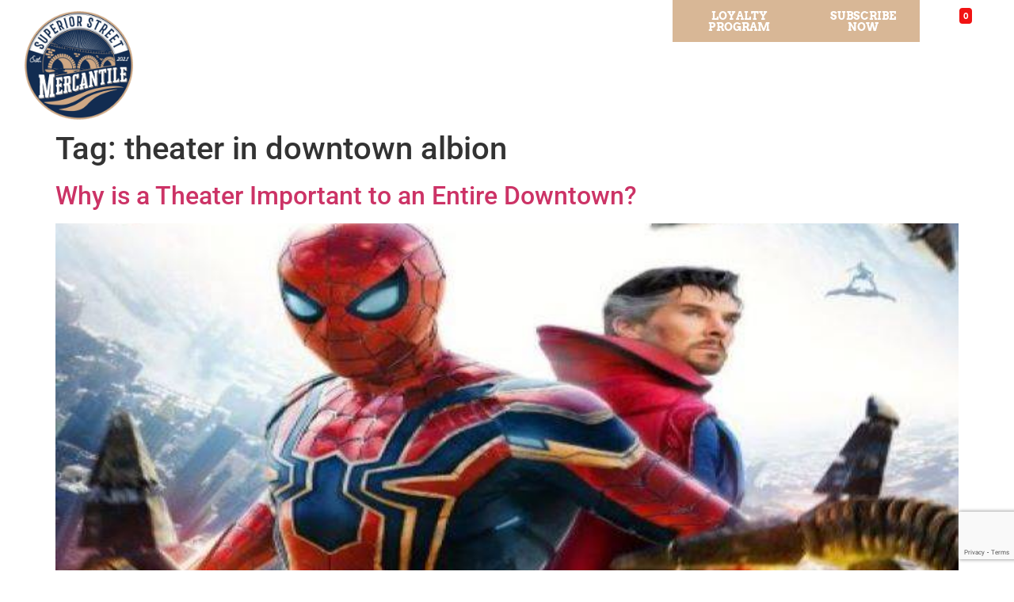

--- FILE ---
content_type: text/html; charset=UTF-8
request_url: https://superiorstreetmercantile.com/tag/theater-in-downtown-albion/
body_size: 19288
content:
<!doctype html>
<html lang="en-US">
<head>
	<meta charset="UTF-8">
	<meta name="viewport" content="width=device-width, initial-scale=1">
	<link rel="profile" href="https://gmpg.org/xfn/11">
	<title>theater in downtown albion &#8211; Superior Street Mercantile</title>
<meta name='robots' content='max-image-preview:large' />
	<style>img:is([sizes="auto" i], [sizes^="auto," i]) { contain-intrinsic-size: 3000px 1500px }</style>
	<link rel="alternate" type="application/rss+xml" title="Superior Street Mercantile &raquo; Feed" href="https://superiorstreetmercantile.com/feed/" />
<link rel="alternate" type="application/rss+xml" title="Superior Street Mercantile &raquo; Comments Feed" href="https://superiorstreetmercantile.com/comments/feed/" />
<link rel="alternate" type="application/rss+xml" title="Superior Street Mercantile &raquo; theater in downtown albion Tag Feed" href="https://superiorstreetmercantile.com/tag/theater-in-downtown-albion/feed/" />
<script>
window._wpemojiSettings = {"baseUrl":"https:\/\/s.w.org\/images\/core\/emoji\/16.0.1\/72x72\/","ext":".png","svgUrl":"https:\/\/s.w.org\/images\/core\/emoji\/16.0.1\/svg\/","svgExt":".svg","source":{"concatemoji":"https:\/\/superiorstreetmercantile.com\/wp-includes\/js\/wp-emoji-release.min.js?ver=6.8.3"}};
/*! This file is auto-generated */
!function(s,n){var o,i,e;function c(e){try{var t={supportTests:e,timestamp:(new Date).valueOf()};sessionStorage.setItem(o,JSON.stringify(t))}catch(e){}}function p(e,t,n){e.clearRect(0,0,e.canvas.width,e.canvas.height),e.fillText(t,0,0);var t=new Uint32Array(e.getImageData(0,0,e.canvas.width,e.canvas.height).data),a=(e.clearRect(0,0,e.canvas.width,e.canvas.height),e.fillText(n,0,0),new Uint32Array(e.getImageData(0,0,e.canvas.width,e.canvas.height).data));return t.every(function(e,t){return e===a[t]})}function u(e,t){e.clearRect(0,0,e.canvas.width,e.canvas.height),e.fillText(t,0,0);for(var n=e.getImageData(16,16,1,1),a=0;a<n.data.length;a++)if(0!==n.data[a])return!1;return!0}function f(e,t,n,a){switch(t){case"flag":return n(e,"\ud83c\udff3\ufe0f\u200d\u26a7\ufe0f","\ud83c\udff3\ufe0f\u200b\u26a7\ufe0f")?!1:!n(e,"\ud83c\udde8\ud83c\uddf6","\ud83c\udde8\u200b\ud83c\uddf6")&&!n(e,"\ud83c\udff4\udb40\udc67\udb40\udc62\udb40\udc65\udb40\udc6e\udb40\udc67\udb40\udc7f","\ud83c\udff4\u200b\udb40\udc67\u200b\udb40\udc62\u200b\udb40\udc65\u200b\udb40\udc6e\u200b\udb40\udc67\u200b\udb40\udc7f");case"emoji":return!a(e,"\ud83e\udedf")}return!1}function g(e,t,n,a){var r="undefined"!=typeof WorkerGlobalScope&&self instanceof WorkerGlobalScope?new OffscreenCanvas(300,150):s.createElement("canvas"),o=r.getContext("2d",{willReadFrequently:!0}),i=(o.textBaseline="top",o.font="600 32px Arial",{});return e.forEach(function(e){i[e]=t(o,e,n,a)}),i}function t(e){var t=s.createElement("script");t.src=e,t.defer=!0,s.head.appendChild(t)}"undefined"!=typeof Promise&&(o="wpEmojiSettingsSupports",i=["flag","emoji"],n.supports={everything:!0,everythingExceptFlag:!0},e=new Promise(function(e){s.addEventListener("DOMContentLoaded",e,{once:!0})}),new Promise(function(t){var n=function(){try{var e=JSON.parse(sessionStorage.getItem(o));if("object"==typeof e&&"number"==typeof e.timestamp&&(new Date).valueOf()<e.timestamp+604800&&"object"==typeof e.supportTests)return e.supportTests}catch(e){}return null}();if(!n){if("undefined"!=typeof Worker&&"undefined"!=typeof OffscreenCanvas&&"undefined"!=typeof URL&&URL.createObjectURL&&"undefined"!=typeof Blob)try{var e="postMessage("+g.toString()+"("+[JSON.stringify(i),f.toString(),p.toString(),u.toString()].join(",")+"));",a=new Blob([e],{type:"text/javascript"}),r=new Worker(URL.createObjectURL(a),{name:"wpTestEmojiSupports"});return void(r.onmessage=function(e){c(n=e.data),r.terminate(),t(n)})}catch(e){}c(n=g(i,f,p,u))}t(n)}).then(function(e){for(var t in e)n.supports[t]=e[t],n.supports.everything=n.supports.everything&&n.supports[t],"flag"!==t&&(n.supports.everythingExceptFlag=n.supports.everythingExceptFlag&&n.supports[t]);n.supports.everythingExceptFlag=n.supports.everythingExceptFlag&&!n.supports.flag,n.DOMReady=!1,n.readyCallback=function(){n.DOMReady=!0}}).then(function(){return e}).then(function(){var e;n.supports.everything||(n.readyCallback(),(e=n.source||{}).concatemoji?t(e.concatemoji):e.wpemoji&&e.twemoji&&(t(e.twemoji),t(e.wpemoji)))}))}((window,document),window._wpemojiSettings);
</script>
<style id='wp-emoji-styles-inline-css'>

	img.wp-smiley, img.emoji {
		display: inline !important;
		border: none !important;
		box-shadow: none !important;
		height: 1em !important;
		width: 1em !important;
		margin: 0 0.07em !important;
		vertical-align: -0.1em !important;
		background: none !important;
		padding: 0 !important;
	}
</style>
<link rel='stylesheet' id='wp-block-library-css' href='https://superiorstreetmercantile.com/wp-includes/css/dist/block-library/style.min.css?ver=6.8.3' media='all' />
<style id='global-styles-inline-css'>
:root{--wp--preset--aspect-ratio--square: 1;--wp--preset--aspect-ratio--4-3: 4/3;--wp--preset--aspect-ratio--3-4: 3/4;--wp--preset--aspect-ratio--3-2: 3/2;--wp--preset--aspect-ratio--2-3: 2/3;--wp--preset--aspect-ratio--16-9: 16/9;--wp--preset--aspect-ratio--9-16: 9/16;--wp--preset--color--black: #000000;--wp--preset--color--cyan-bluish-gray: #abb8c3;--wp--preset--color--white: #ffffff;--wp--preset--color--pale-pink: #f78da7;--wp--preset--color--vivid-red: #cf2e2e;--wp--preset--color--luminous-vivid-orange: #ff6900;--wp--preset--color--luminous-vivid-amber: #fcb900;--wp--preset--color--light-green-cyan: #7bdcb5;--wp--preset--color--vivid-green-cyan: #00d084;--wp--preset--color--pale-cyan-blue: #8ed1fc;--wp--preset--color--vivid-cyan-blue: #0693e3;--wp--preset--color--vivid-purple: #9b51e0;--wp--preset--gradient--vivid-cyan-blue-to-vivid-purple: linear-gradient(135deg,rgba(6,147,227,1) 0%,rgb(155,81,224) 100%);--wp--preset--gradient--light-green-cyan-to-vivid-green-cyan: linear-gradient(135deg,rgb(122,220,180) 0%,rgb(0,208,130) 100%);--wp--preset--gradient--luminous-vivid-amber-to-luminous-vivid-orange: linear-gradient(135deg,rgba(252,185,0,1) 0%,rgba(255,105,0,1) 100%);--wp--preset--gradient--luminous-vivid-orange-to-vivid-red: linear-gradient(135deg,rgba(255,105,0,1) 0%,rgb(207,46,46) 100%);--wp--preset--gradient--very-light-gray-to-cyan-bluish-gray: linear-gradient(135deg,rgb(238,238,238) 0%,rgb(169,184,195) 100%);--wp--preset--gradient--cool-to-warm-spectrum: linear-gradient(135deg,rgb(74,234,220) 0%,rgb(151,120,209) 20%,rgb(207,42,186) 40%,rgb(238,44,130) 60%,rgb(251,105,98) 80%,rgb(254,248,76) 100%);--wp--preset--gradient--blush-light-purple: linear-gradient(135deg,rgb(255,206,236) 0%,rgb(152,150,240) 100%);--wp--preset--gradient--blush-bordeaux: linear-gradient(135deg,rgb(254,205,165) 0%,rgb(254,45,45) 50%,rgb(107,0,62) 100%);--wp--preset--gradient--luminous-dusk: linear-gradient(135deg,rgb(255,203,112) 0%,rgb(199,81,192) 50%,rgb(65,88,208) 100%);--wp--preset--gradient--pale-ocean: linear-gradient(135deg,rgb(255,245,203) 0%,rgb(182,227,212) 50%,rgb(51,167,181) 100%);--wp--preset--gradient--electric-grass: linear-gradient(135deg,rgb(202,248,128) 0%,rgb(113,206,126) 100%);--wp--preset--gradient--midnight: linear-gradient(135deg,rgb(2,3,129) 0%,rgb(40,116,252) 100%);--wp--preset--font-size--small: 13px;--wp--preset--font-size--medium: 20px;--wp--preset--font-size--large: 36px;--wp--preset--font-size--x-large: 42px;--wp--preset--spacing--20: 0.44rem;--wp--preset--spacing--30: 0.67rem;--wp--preset--spacing--40: 1rem;--wp--preset--spacing--50: 1.5rem;--wp--preset--spacing--60: 2.25rem;--wp--preset--spacing--70: 3.38rem;--wp--preset--spacing--80: 5.06rem;--wp--preset--shadow--natural: 6px 6px 9px rgba(0, 0, 0, 0.2);--wp--preset--shadow--deep: 12px 12px 50px rgba(0, 0, 0, 0.4);--wp--preset--shadow--sharp: 6px 6px 0px rgba(0, 0, 0, 0.2);--wp--preset--shadow--outlined: 6px 6px 0px -3px rgba(255, 255, 255, 1), 6px 6px rgba(0, 0, 0, 1);--wp--preset--shadow--crisp: 6px 6px 0px rgba(0, 0, 0, 1);}:root { --wp--style--global--content-size: 800px;--wp--style--global--wide-size: 1200px; }:where(body) { margin: 0; }.wp-site-blocks > .alignleft { float: left; margin-right: 2em; }.wp-site-blocks > .alignright { float: right; margin-left: 2em; }.wp-site-blocks > .aligncenter { justify-content: center; margin-left: auto; margin-right: auto; }:where(.wp-site-blocks) > * { margin-block-start: 24px; margin-block-end: 0; }:where(.wp-site-blocks) > :first-child { margin-block-start: 0; }:where(.wp-site-blocks) > :last-child { margin-block-end: 0; }:root { --wp--style--block-gap: 24px; }:root :where(.is-layout-flow) > :first-child{margin-block-start: 0;}:root :where(.is-layout-flow) > :last-child{margin-block-end: 0;}:root :where(.is-layout-flow) > *{margin-block-start: 24px;margin-block-end: 0;}:root :where(.is-layout-constrained) > :first-child{margin-block-start: 0;}:root :where(.is-layout-constrained) > :last-child{margin-block-end: 0;}:root :where(.is-layout-constrained) > *{margin-block-start: 24px;margin-block-end: 0;}:root :where(.is-layout-flex){gap: 24px;}:root :where(.is-layout-grid){gap: 24px;}.is-layout-flow > .alignleft{float: left;margin-inline-start: 0;margin-inline-end: 2em;}.is-layout-flow > .alignright{float: right;margin-inline-start: 2em;margin-inline-end: 0;}.is-layout-flow > .aligncenter{margin-left: auto !important;margin-right: auto !important;}.is-layout-constrained > .alignleft{float: left;margin-inline-start: 0;margin-inline-end: 2em;}.is-layout-constrained > .alignright{float: right;margin-inline-start: 2em;margin-inline-end: 0;}.is-layout-constrained > .aligncenter{margin-left: auto !important;margin-right: auto !important;}.is-layout-constrained > :where(:not(.alignleft):not(.alignright):not(.alignfull)){max-width: var(--wp--style--global--content-size);margin-left: auto !important;margin-right: auto !important;}.is-layout-constrained > .alignwide{max-width: var(--wp--style--global--wide-size);}body .is-layout-flex{display: flex;}.is-layout-flex{flex-wrap: wrap;align-items: center;}.is-layout-flex > :is(*, div){margin: 0;}body .is-layout-grid{display: grid;}.is-layout-grid > :is(*, div){margin: 0;}body{padding-top: 0px;padding-right: 0px;padding-bottom: 0px;padding-left: 0px;}a:where(:not(.wp-element-button)){text-decoration: underline;}:root :where(.wp-element-button, .wp-block-button__link){background-color: #32373c;border-width: 0;color: #fff;font-family: inherit;font-size: inherit;line-height: inherit;padding: calc(0.667em + 2px) calc(1.333em + 2px);text-decoration: none;}.has-black-color{color: var(--wp--preset--color--black) !important;}.has-cyan-bluish-gray-color{color: var(--wp--preset--color--cyan-bluish-gray) !important;}.has-white-color{color: var(--wp--preset--color--white) !important;}.has-pale-pink-color{color: var(--wp--preset--color--pale-pink) !important;}.has-vivid-red-color{color: var(--wp--preset--color--vivid-red) !important;}.has-luminous-vivid-orange-color{color: var(--wp--preset--color--luminous-vivid-orange) !important;}.has-luminous-vivid-amber-color{color: var(--wp--preset--color--luminous-vivid-amber) !important;}.has-light-green-cyan-color{color: var(--wp--preset--color--light-green-cyan) !important;}.has-vivid-green-cyan-color{color: var(--wp--preset--color--vivid-green-cyan) !important;}.has-pale-cyan-blue-color{color: var(--wp--preset--color--pale-cyan-blue) !important;}.has-vivid-cyan-blue-color{color: var(--wp--preset--color--vivid-cyan-blue) !important;}.has-vivid-purple-color{color: var(--wp--preset--color--vivid-purple) !important;}.has-black-background-color{background-color: var(--wp--preset--color--black) !important;}.has-cyan-bluish-gray-background-color{background-color: var(--wp--preset--color--cyan-bluish-gray) !important;}.has-white-background-color{background-color: var(--wp--preset--color--white) !important;}.has-pale-pink-background-color{background-color: var(--wp--preset--color--pale-pink) !important;}.has-vivid-red-background-color{background-color: var(--wp--preset--color--vivid-red) !important;}.has-luminous-vivid-orange-background-color{background-color: var(--wp--preset--color--luminous-vivid-orange) !important;}.has-luminous-vivid-amber-background-color{background-color: var(--wp--preset--color--luminous-vivid-amber) !important;}.has-light-green-cyan-background-color{background-color: var(--wp--preset--color--light-green-cyan) !important;}.has-vivid-green-cyan-background-color{background-color: var(--wp--preset--color--vivid-green-cyan) !important;}.has-pale-cyan-blue-background-color{background-color: var(--wp--preset--color--pale-cyan-blue) !important;}.has-vivid-cyan-blue-background-color{background-color: var(--wp--preset--color--vivid-cyan-blue) !important;}.has-vivid-purple-background-color{background-color: var(--wp--preset--color--vivid-purple) !important;}.has-black-border-color{border-color: var(--wp--preset--color--black) !important;}.has-cyan-bluish-gray-border-color{border-color: var(--wp--preset--color--cyan-bluish-gray) !important;}.has-white-border-color{border-color: var(--wp--preset--color--white) !important;}.has-pale-pink-border-color{border-color: var(--wp--preset--color--pale-pink) !important;}.has-vivid-red-border-color{border-color: var(--wp--preset--color--vivid-red) !important;}.has-luminous-vivid-orange-border-color{border-color: var(--wp--preset--color--luminous-vivid-orange) !important;}.has-luminous-vivid-amber-border-color{border-color: var(--wp--preset--color--luminous-vivid-amber) !important;}.has-light-green-cyan-border-color{border-color: var(--wp--preset--color--light-green-cyan) !important;}.has-vivid-green-cyan-border-color{border-color: var(--wp--preset--color--vivid-green-cyan) !important;}.has-pale-cyan-blue-border-color{border-color: var(--wp--preset--color--pale-cyan-blue) !important;}.has-vivid-cyan-blue-border-color{border-color: var(--wp--preset--color--vivid-cyan-blue) !important;}.has-vivid-purple-border-color{border-color: var(--wp--preset--color--vivid-purple) !important;}.has-vivid-cyan-blue-to-vivid-purple-gradient-background{background: var(--wp--preset--gradient--vivid-cyan-blue-to-vivid-purple) !important;}.has-light-green-cyan-to-vivid-green-cyan-gradient-background{background: var(--wp--preset--gradient--light-green-cyan-to-vivid-green-cyan) !important;}.has-luminous-vivid-amber-to-luminous-vivid-orange-gradient-background{background: var(--wp--preset--gradient--luminous-vivid-amber-to-luminous-vivid-orange) !important;}.has-luminous-vivid-orange-to-vivid-red-gradient-background{background: var(--wp--preset--gradient--luminous-vivid-orange-to-vivid-red) !important;}.has-very-light-gray-to-cyan-bluish-gray-gradient-background{background: var(--wp--preset--gradient--very-light-gray-to-cyan-bluish-gray) !important;}.has-cool-to-warm-spectrum-gradient-background{background: var(--wp--preset--gradient--cool-to-warm-spectrum) !important;}.has-blush-light-purple-gradient-background{background: var(--wp--preset--gradient--blush-light-purple) !important;}.has-blush-bordeaux-gradient-background{background: var(--wp--preset--gradient--blush-bordeaux) !important;}.has-luminous-dusk-gradient-background{background: var(--wp--preset--gradient--luminous-dusk) !important;}.has-pale-ocean-gradient-background{background: var(--wp--preset--gradient--pale-ocean) !important;}.has-electric-grass-gradient-background{background: var(--wp--preset--gradient--electric-grass) !important;}.has-midnight-gradient-background{background: var(--wp--preset--gradient--midnight) !important;}.has-small-font-size{font-size: var(--wp--preset--font-size--small) !important;}.has-medium-font-size{font-size: var(--wp--preset--font-size--medium) !important;}.has-large-font-size{font-size: var(--wp--preset--font-size--large) !important;}.has-x-large-font-size{font-size: var(--wp--preset--font-size--x-large) !important;}
:root :where(.wp-block-pullquote){font-size: 1.5em;line-height: 1.6;}
</style>
<link rel='stylesheet' id='contact-form-7-css' href='https://superiorstreetmercantile.com/wp-content/plugins/contact-form-7/includes/css/styles.css?ver=6.1.3' media='all' />
<link rel='stylesheet' id='woocommerce-layout-css' href='https://superiorstreetmercantile.com/wp-content/plugins/woocommerce/assets/css/woocommerce-layout.css?ver=10.3.4' media='all' />
<link rel='stylesheet' id='woocommerce-smallscreen-css' href='https://superiorstreetmercantile.com/wp-content/plugins/woocommerce/assets/css/woocommerce-smallscreen.css?ver=10.3.4' media='only screen and (max-width: 768px)' />
<link rel='stylesheet' id='woocommerce-general-css' href='https://superiorstreetmercantile.com/wp-content/plugins/woocommerce/assets/css/woocommerce.css?ver=10.3.4' media='all' />
<style id='woocommerce-inline-inline-css'>
.woocommerce form .form-row .required { visibility: visible; }
</style>
<link rel='stylesheet' id='woo-coupon-box-popup-type-wcb-md-effect-1-css' href='https://superiorstreetmercantile.com/wp-content/plugins/woo-coupon-box/css//popup-effect/wcb-md-effect-1.min.css?ver=2.1.9' media='all' />
<link rel='stylesheet' id='wcb-weather-style-css' href='https://superiorstreetmercantile.com/wp-content/plugins/woo-coupon-box/css/weather.min.css?ver=2.1.9' media='all' />
<link rel='stylesheet' id='woo-coupon-box-template-1-css' href='https://superiorstreetmercantile.com/wp-content/plugins/woo-coupon-box/css/layout-1.min.css?ver=2.1.9' media='all' />
<link rel='stylesheet' id='woo-coupon-box-giftbox-icons-css' href='https://superiorstreetmercantile.com/wp-content/plugins/woo-coupon-box/css/wcb_giftbox.min.css?ver=2.1.9' media='all' />
<link rel='stylesheet' id='woo-coupon-box-social-icons-css' href='https://superiorstreetmercantile.com/wp-content/plugins/woo-coupon-box/css/wcb_social_icons.min.css?ver=2.1.9' media='all' />
<link rel='stylesheet' id='woo-coupon-box-close-icons-css' href='https://superiorstreetmercantile.com/wp-content/plugins/woo-coupon-box/css/wcb_button_close_icons.min.css?ver=2.1.9' media='all' />
<link rel='stylesheet' id='woo-coupon-box-basic-css' href='https://superiorstreetmercantile.com/wp-content/plugins/woo-coupon-box/css/basic.min.css?ver=2.1.9' media='all' />
<style id='woo-coupon-box-basic-inline-css'>
.wcb-coupon-box span.wcb-md-close{font-size:16px;width:36px;line-height:36px;color:#000000;background:rgba(255,255,255,0.7);border-radius:20px;right:-11px;top:-11px;}.wcb-coupon-box .wcb-content-wrap .wcb-md-content{border-radius:25px;}.wcb-coupon-box .wcb-md-content .wcb-modal-header{background-color:#153b63;color:#ffffff;font-size:50px;line-height:50px;padding-top:20px;padding-bottom:20px;}.wcb-coupon-box .wcb-md-content .wcb-modal-body{background-color:#ffffff;color:#161616;}.wcb-coupon-box .wcb-md-content .wcb-modal-body .wcb-coupon-message{color:;font-size:14px;text-align:center}.wcb-coupon-box .wcb-newsletter input.wcb-email{border-radius:0px;}.wcb-coupon-box .wcb-modal-body .wcb-coupon-box-newsletter .wcb-newsletter-form input{margin-right:0px;}.wcb-coupon-box .wcb-newsletter span.wcb-button{color:#ffffff;background-color:#cea984;border-radius:0px;}.wcb-md-overlay { background:rgba(29,29,29,0.77); }.wcb-coupon-box .wcb-sharing-container .wcb-list-socials .wcb-social-icon{font-size:50px;line-height:50px;}.wcb-coupon-box .wcb-sharing-container .wcb-list-socials .wcb-facebook-follow .wcb-social-icon { color:#3b579d; }.wcb-coupon-box .wcb-sharing-container .wcb-list-socials .wcb-twitter-follow .wcb-social-icon { color:#3CF; }.wcb-coupon-box .wcb-sharing-container .wcb-list-socials .wcb-pinterest-follow .wcb-social-icon { color:#BD081C; }.wcb-coupon-box .wcb-sharing-container .wcb-list-socials .wcb-instagram-follow .wcb-social-icon { color:#6a453b; }.wcb-coupon-box .wcb-sharing-container .wcb-list-socials .wcb-dribbble-follow .wcb-social-icon { color:#F26798; }.wcb-coupon-box .wcb-sharing-container .wcb-list-socials .wcb-tumblr-follow .wcb-social-icon { color:#32506d; }.wcb-coupon-box .wcb-sharing-container .wcb-list-socials .wcb-google-follow .wcb-social-icon { color:#DC4A38; }.wcb-coupon-box .wcb-sharing-container .wcb-list-socials .wcb-vkontakte-follow .wcb-social-icon { color:#45668e; }.wcb-coupon-box .wcb-sharing-container .wcb-list-socials .wcb-linkedin-follow .wcb-social-icon { color:#007bb5; }.wcb-coupon-box .wcb-sharing-container .wcb-list-socials .wcb-youtube-follow .wcb-social-icon { color:#ff0000; }.wcb-coupon-box .wcb-sharing-container .wcb-list-socials .wcb-tiktok-follow .wcb-social-icon { color:#000000; }.wcb-coupon-box-small-icon{font-size:30px;line-height:30px;color:#ffffff;}.wcb-coupon-box-small-icon-wrap{background-color:#9632dc;border-radius:8px;}.wcb-coupon-box .wcb-md-close-never-reminder-field .wcb-md-close-never-reminder{color:#c3bbbb;background-color:#eff6fa;border-radius:3px;}
</style>
<link rel='stylesheet' id='brands-styles-css' href='https://superiorstreetmercantile.com/wp-content/plugins/woocommerce/assets/css/brands.css?ver=10.3.4' media='all' />
<link rel='stylesheet' id='hello-elementor-css' href='https://superiorstreetmercantile.com/wp-content/themes/hello-elementor/assets/css/reset.css?ver=3.4.5' media='all' />
<link rel='stylesheet' id='hello-elementor-theme-style-css' href='https://superiorstreetmercantile.com/wp-content/themes/hello-elementor/assets/css/theme.css?ver=3.4.5' media='all' />
<link rel='stylesheet' id='hello-elementor-header-footer-css' href='https://superiorstreetmercantile.com/wp-content/themes/hello-elementor/assets/css/header-footer.css?ver=3.4.5' media='all' />
<link rel='stylesheet' id='elementor-frontend-css' href='https://superiorstreetmercantile.com/wp-content/plugins/elementor/assets/css/frontend.min.css?ver=3.33.0' media='all' />
<link rel='stylesheet' id='elementor-post-12-css' href='https://superiorstreetmercantile.com/wp-content/uploads/elementor/css/post-12.css?ver=1763031699' media='all' />
<link rel='stylesheet' id='widget-image-css' href='https://superiorstreetmercantile.com/wp-content/plugins/elementor/assets/css/widget-image.min.css?ver=3.33.0' media='all' />
<link rel='stylesheet' id='e-animation-slideInDown-css' href='https://superiorstreetmercantile.com/wp-content/plugins/elementor/assets/lib/animations/styles/slideInDown.min.css?ver=3.33.0' media='all' />
<link rel='stylesheet' id='widget-nav-menu-css' href='https://superiorstreetmercantile.com/wp-content/plugins/elementor-pro/assets/css/widget-nav-menu.min.css?ver=3.33.0' media='all' />
<link rel='stylesheet' id='widget-heading-css' href='https://superiorstreetmercantile.com/wp-content/plugins/elementor/assets/css/widget-heading.min.css?ver=3.33.0' media='all' />
<link rel='stylesheet' id='e-animation-grow-css' href='https://superiorstreetmercantile.com/wp-content/plugins/elementor/assets/lib/animations/styles/e-animation-grow.min.css?ver=3.33.0' media='all' />
<link rel='stylesheet' id='widget-social-icons-css' href='https://superiorstreetmercantile.com/wp-content/plugins/elementor/assets/css/widget-social-icons.min.css?ver=3.33.0' media='all' />
<link rel='stylesheet' id='e-apple-webkit-css' href='https://superiorstreetmercantile.com/wp-content/plugins/elementor/assets/css/conditionals/apple-webkit.min.css?ver=3.33.0' media='all' />
<link rel='stylesheet' id='widget-icon-list-css' href='https://superiorstreetmercantile.com/wp-content/plugins/elementor/assets/css/widget-icon-list.min.css?ver=3.33.0' media='all' />
<link rel='stylesheet' id='widget-form-css' href='https://superiorstreetmercantile.com/wp-content/plugins/elementor-pro/assets/css/widget-form.min.css?ver=3.33.0' media='all' />
<link rel='stylesheet' id='elementor-post-13-css' href='https://superiorstreetmercantile.com/wp-content/uploads/elementor/css/post-13.css?ver=1763031700' media='all' />
<link rel='stylesheet' id='elementor-post-17-css' href='https://superiorstreetmercantile.com/wp-content/uploads/elementor/css/post-17.css?ver=1763031700' media='all' />
<link rel='stylesheet' id='wp_mailjet_form_builder_widget-widget-front-styles-css' href='https://superiorstreetmercantile.com/wp-content/plugins/mailjet-for-wordpress/src/widgetformbuilder/css/front-widget.css?ver=6.1.5' media='all' />
<link rel='stylesheet' id='wcbwidget-shortcode-style-css' href='https://superiorstreetmercantile.com/wp-content/plugins/woo-coupon-box/css/shortcode-style.css?ver=2.1.9' media='all' />
<style id='wcbwidget-shortcode-style-inline-css'>
.woo-coupon-box-widget .wcbwidget-newsletter span.wcbwidget-button{color:#ffffff;background-color:#cea984;border-radius:0px;}.woo-coupon-box-widget .wcbwidget-newsletter input.wcbwidget-email{border-radius:0px;}
</style>
<link rel='stylesheet' id='elementor-gf-local-roboto-css' href='https://superiorstreetmercantile.com/wp-content/uploads/elementor/google-fonts/css/roboto.css?ver=1748881019' media='all' />
<link rel='stylesheet' id='elementor-gf-local-robotoslab-css' href='https://superiorstreetmercantile.com/wp-content/uploads/elementor/google-fonts/css/robotoslab.css?ver=1748881022' media='all' />
<link rel='stylesheet' id='elementor-gf-local-arvo-css' href='https://superiorstreetmercantile.com/wp-content/uploads/elementor/google-fonts/css/arvo.css?ver=1748881022' media='all' />
<link rel='stylesheet' id='elementor-gf-local-opensans-css' href='https://superiorstreetmercantile.com/wp-content/uploads/elementor/google-fonts/css/opensans.css?ver=1748881030' media='all' />
<script src="https://superiorstreetmercantile.com/wp-includes/js/jquery/jquery.min.js?ver=3.7.1" id="jquery-core-js"></script>
<script src="https://superiorstreetmercantile.com/wp-includes/js/jquery/jquery-migrate.min.js?ver=3.4.1" id="jquery-migrate-js"></script>
<script src="https://superiorstreetmercantile.com/wp-content/plugins/woocommerce/assets/js/jquery-blockui/jquery.blockUI.min.js?ver=2.7.0-wc.10.3.4" id="wc-jquery-blockui-js" defer data-wp-strategy="defer"></script>
<script id="wc-add-to-cart-js-extra">
var wc_add_to_cart_params = {"ajax_url":"\/wp-admin\/admin-ajax.php","wc_ajax_url":"\/?wc-ajax=%%endpoint%%","i18n_view_cart":"View cart","cart_url":"https:\/\/superiorstreetmercantile.com\/cart\/","is_cart":"","cart_redirect_after_add":"yes"};
</script>
<script src="https://superiorstreetmercantile.com/wp-content/plugins/woocommerce/assets/js/frontend/add-to-cart.min.js?ver=10.3.4" id="wc-add-to-cart-js" defer data-wp-strategy="defer"></script>
<script src="https://superiorstreetmercantile.com/wp-content/plugins/woocommerce/assets/js/js-cookie/js.cookie.min.js?ver=2.1.4-wc.10.3.4" id="wc-js-cookie-js" defer data-wp-strategy="defer"></script>
<script id="woocommerce-js-extra">
var woocommerce_params = {"ajax_url":"\/wp-admin\/admin-ajax.php","wc_ajax_url":"\/?wc-ajax=%%endpoint%%","i18n_password_show":"Show password","i18n_password_hide":"Hide password"};
</script>
<script src="https://superiorstreetmercantile.com/wp-content/plugins/woocommerce/assets/js/frontend/woocommerce.min.js?ver=10.3.4" id="woocommerce-js" defer data-wp-strategy="defer"></script>
<link rel="https://api.w.org/" href="https://superiorstreetmercantile.com/wp-json/" /><link rel="alternate" title="JSON" type="application/json" href="https://superiorstreetmercantile.com/wp-json/wp/v2/tags/69" /><link rel="EditURI" type="application/rsd+xml" title="RSD" href="https://superiorstreetmercantile.com/xmlrpc.php?rsd" />
<meta name="generator" content="WordPress 6.8.3" />
<meta name="generator" content="WooCommerce 10.3.4" />
<!-- Google tag (gtag.js) -->
<script async src="https://www.googletagmanager.com/gtag/js?id=G-NG9C5TFXYE"></script>
<script>
  window.dataLayer = window.dataLayer || [];
  function gtag(){dataLayer.push(arguments);}
  gtag('js', new Date());

  gtag('config', 'G-NG9C5TFXYE');
</script>
	<noscript><style>.woocommerce-product-gallery{ opacity: 1 !important; }</style></noscript>
	<meta name="generator" content="Elementor 3.33.0; features: e_font_icon_svg, additional_custom_breakpoints; settings: css_print_method-external, google_font-enabled, font_display-auto">
			<style>
				.e-con.e-parent:nth-of-type(n+4):not(.e-lazyloaded):not(.e-no-lazyload),
				.e-con.e-parent:nth-of-type(n+4):not(.e-lazyloaded):not(.e-no-lazyload) * {
					background-image: none !important;
				}
				@media screen and (max-height: 1024px) {
					.e-con.e-parent:nth-of-type(n+3):not(.e-lazyloaded):not(.e-no-lazyload),
					.e-con.e-parent:nth-of-type(n+3):not(.e-lazyloaded):not(.e-no-lazyload) * {
						background-image: none !important;
					}
				}
				@media screen and (max-height: 640px) {
					.e-con.e-parent:nth-of-type(n+2):not(.e-lazyloaded):not(.e-no-lazyload),
					.e-con.e-parent:nth-of-type(n+2):not(.e-lazyloaded):not(.e-no-lazyload) * {
						background-image: none !important;
					}
				}
			</style>
			<link rel="icon" href="https://superiorstreetmercantile.com/wp-content/uploads/2024/11/logo-100x100.png" sizes="32x32" />
<link rel="icon" href="https://superiorstreetmercantile.com/wp-content/uploads/2024/11/logo-300x300.png" sizes="192x192" />
<link rel="apple-touch-icon" href="https://superiorstreetmercantile.com/wp-content/uploads/2024/11/logo-300x300.png" />
<meta name="msapplication-TileImage" content="https://superiorstreetmercantile.com/wp-content/uploads/2024/11/logo-300x300.png" />
		<style id="wp-custom-css">
			.wp-block-themepunch-revslider {
    margin-top: -160px; /* Adjust this value to control the overlap */
    z-index: 5;
    position: relative;
}
.elementor-location-header {
    position: relative;
    top: 0;
    width: 100%;
    z-index: 10;
}
.elementor-13 .elementor-element.elementor-element-undefined-446e68c:not(.elementor-motion-effects-element-type-background), .elementor-13 .elementor-element.elementor-element-undefined-446e68c > .elementor-motion-effects-container > .elementor-motion-effects-layer {
    background-color: #ffffff00!important;
}
@media (max-width: 768px) {
    .elementor-17 .elementor-element.elementor-element-e19baa6 .gallery-item {
        width: 25%; 
        float: left;
    }
    .elementor-17 .elementor-element.elementor-element-e19baa6 .gallery-item img {
        width: 100%;
        height: auto;
    }
}
html, body {
    overflow-x: hidden;
}

.page-id-2953 .tabcontent p{font-size:13px !important;font-family:"Open Sans", Sans-serif;color:#302924;margin-bottom:5px!important}

.page-id-2953 .tabcontent strong,.page-id-2953 strong {font-size:14px!important}

.page-id-2953 .tabcontent h3,.page-id-2953 h3{font-size:19px; font-family:"Arvo"; font-weight:600; margin-bottom:5px; margin-top:20px;color:#2e2e2e}



.page-id-2953 .tabcontent h3 + p{margin-bottom:0}

/* .elementor-7 .elementor-element.elementor-element-a2bece4 .elementor-form-fields-wrapper {
    margin-left: 433px!important;
    margin-right: 1px;
    margin-bottom: 15px;
} */

.partner-item p {
    font-size: 14px!important;
    color: #5c5c5c;
    font-family: "Open Sans", Sans-serif !important;
    font-weight: 400;
}

.wcb-coupon-box .wcb-md-content .wcb-modal-body .wcb-coupon-message {
    font-weight: 700;
    font-size: 26px;
    text-align: center;
    font-family: 'Arvo';
}

.wcb-coupon-box .wcb-text-title {
    font-family: 'Arvo';
    margin: 20px 0 5px;
    text-align: center;
    font-size: 16px;
}		</style>
		</head>
<body class="archive tag tag-theater-in-downtown-albion tag-69 wp-custom-logo wp-embed-responsive wp-theme-hello-elementor theme-hello-elementor woocommerce-no-js hello-elementor-default elementor-default elementor-kit-12">


<a class="skip-link screen-reader-text" href="#content">Skip to content</a>

		<header data-elementor-type="header" data-elementor-id="13" class="elementor elementor-13 elementor-location-header" data-elementor-post-type="elementor_library">
			<div class="elementor-element elementor-element-undefined-446e68c e-con-full elementor-hidden-mobile e-flex e-con e-parent" data-id="undefined-446e68c" data-element_type="container" data-settings="{&quot;background_background&quot;:&quot;classic&quot;}">
		<div class="elementor-element elementor-element-undefined-2e0ef45 e-con-full animated-fast e-flex elementor-invisible e-con e-child" data-id="undefined-2e0ef45" data-element_type="container" data-settings="{&quot;animation&quot;:&quot;slideInDown&quot;}">
				<div class="elementor-element elementor-element-undefined-7d9cba2 elementor-widget elementor-widget-theme-site-logo elementor-widget-image" data-id="undefined-7d9cba2" data-element_type="widget" data-widget_type="theme-site-logo.default">
				<div class="elementor-widget-container">
											<a href="https://superiorstreetmercantile.com">
			<img fetchpriority="high" width="704" height="704" src="https://superiorstreetmercantile.com/wp-content/uploads/2024/11/logo.png" class="attachment-full size-full wp-image-103" alt="" srcset="https://superiorstreetmercantile.com/wp-content/uploads/2024/11/logo.png 704w, https://superiorstreetmercantile.com/wp-content/uploads/2024/11/logo-300x300.png 300w, https://superiorstreetmercantile.com/wp-content/uploads/2024/11/logo-100x100.png 100w, https://superiorstreetmercantile.com/wp-content/uploads/2024/11/logo-600x600.png 600w, https://superiorstreetmercantile.com/wp-content/uploads/2024/11/logo-150x150.png 150w" sizes="(max-width: 704px) 100vw, 704px" />				</a>
											</div>
				</div>
				</div>
		<div class="elementor-element elementor-element-undefined-226372e e-con-full animated-fast e-flex elementor-invisible e-con e-child" data-id="undefined-226372e" data-element_type="container" data-settings="{&quot;animation&quot;:&quot;slideInDown&quot;}">
				<div class="elementor-element elementor-element-undefined-e0be017 elementor-nav-menu--stretch elementor-nav-menu__text-align-center elementor-widget__width-initial elementor-nav-menu__align-end elementor-nav-menu--dropdown-tablet elementor-nav-menu--toggle elementor-nav-menu--burger elementor-widget elementor-widget-nav-menu" data-id="undefined-e0be017" data-element_type="widget" data-settings="{&quot;full_width&quot;:&quot;stretch&quot;,&quot;layout&quot;:&quot;horizontal&quot;,&quot;submenu_icon&quot;:{&quot;value&quot;:&quot;&lt;svg aria-hidden=\&quot;true\&quot; class=\&quot;e-font-icon-svg e-fas-caret-down\&quot; viewBox=\&quot;0 0 320 512\&quot; xmlns=\&quot;http:\/\/www.w3.org\/2000\/svg\&quot;&gt;&lt;path d=\&quot;M31.3 192h257.3c17.8 0 26.7 21.5 14.1 34.1L174.1 354.8c-7.8 7.8-20.5 7.8-28.3 0L17.2 226.1C4.6 213.5 13.5 192 31.3 192z\&quot;&gt;&lt;\/path&gt;&lt;\/svg&gt;&quot;,&quot;library&quot;:&quot;fa-solid&quot;},&quot;toggle&quot;:&quot;burger&quot;}" data-widget_type="nav-menu.default">
				<div class="elementor-widget-container">
								<nav aria-label="Options" class="elementor-nav-menu--main elementor-nav-menu__container elementor-nav-menu--layout-horizontal e--pointer-none">
				<ul id="menu-1-undefined-e0be017" class="elementor-nav-menu"><li class="menu-item menu-item-type-post_type menu-item-object-page menu-item-home menu-item-96"><a href="https://superiorstreetmercantile.com/" class="elementor-item">Home</a></li>
<li class="menu-item menu-item-type-post_type menu-item-object-page menu-item-97"><a href="https://superiorstreetmercantile.com/about/" class="elementor-item">About</a></li>
<li class="menu-item menu-item-type-post_type menu-item-object-page menu-item-4700"><a href="https://superiorstreetmercantile.com/specials/" class="elementor-item">Specials</a></li>
<li class="menu-item menu-item-type-custom menu-item-object-custom menu-item-has-children menu-item-3445"><a href="#" class="elementor-item elementor-item-anchor">Departments</a>
<ul class="sub-menu elementor-nav-menu--dropdown">
	<li class="menu-item menu-item-type-post_type menu-item-object-page menu-item-3463"><a href="https://superiorstreetmercantile.com/beer-wine-and-spirits/" class="elementor-sub-item">Beer, Wine and Spirits</a></li>
	<li class="menu-item menu-item-type-post_type menu-item-object-page menu-item-3447"><a href="https://superiorstreetmercantile.com/fruits-vegetables/" class="elementor-sub-item">Fruits  &#038; Vegetables</a></li>
	<li class="menu-item menu-item-type-post_type menu-item-object-page menu-item-3448"><a href="https://superiorstreetmercantile.com/meat-selection/" class="elementor-sub-item">Meat Selection</a></li>
	<li class="menu-item menu-item-type-post_type menu-item-object-page menu-item-3449"><a href="https://superiorstreetmercantile.com/bulk-snacks/" class="elementor-sub-item">Bulk &#038; Snacks</a></li>
	<li class="menu-item menu-item-type-post_type menu-item-object-page menu-item-3450"><a href="https://superiorstreetmercantile.com/grab-go/" class="elementor-sub-item">Grab &#038; Go</a></li>
</ul>
</li>
<li class="menu-item menu-item-type-post_type menu-item-object-page menu-item-101"><a href="https://superiorstreetmercantile.com/our-partners/" class="elementor-item">Our Partners</a></li>
<li class="menu-item menu-item-type-post_type menu-item-object-page menu-item-98"><a href="https://superiorstreetmercantile.com/blog/" class="elementor-item">Blog</a></li>
<li class="menu-item menu-item-type-post_type menu-item-object-page menu-item-99"><a href="https://superiorstreetmercantile.com/contact/" class="elementor-item">Contact</a></li>
</ul>			</nav>
					<div class="elementor-menu-toggle" role="button" tabindex="0" aria-label="Menu Toggle" aria-expanded="false">
			<svg aria-hidden="true" role="presentation" class="elementor-menu-toggle__icon--open e-font-icon-svg e-eicon-menu-bar" viewBox="0 0 1000 1000" xmlns="http://www.w3.org/2000/svg"><path d="M104 333H896C929 333 958 304 958 271S929 208 896 208H104C71 208 42 237 42 271S71 333 104 333ZM104 583H896C929 583 958 554 958 521S929 458 896 458H104C71 458 42 487 42 521S71 583 104 583ZM104 833H896C929 833 958 804 958 771S929 708 896 708H104C71 708 42 737 42 771S71 833 104 833Z"></path></svg><svg aria-hidden="true" role="presentation" class="elementor-menu-toggle__icon--close e-font-icon-svg e-eicon-close" viewBox="0 0 1000 1000" xmlns="http://www.w3.org/2000/svg"><path d="M742 167L500 408 258 167C246 154 233 150 217 150 196 150 179 158 167 167 154 179 150 196 150 212 150 229 154 242 171 254L408 500 167 742C138 771 138 800 167 829 196 858 225 858 254 829L496 587 738 829C750 842 767 846 783 846 800 846 817 842 829 829 842 817 846 804 846 783 846 767 842 750 829 737L588 500 833 258C863 229 863 200 833 171 804 137 775 137 742 167Z"></path></svg>		</div>
					<nav class="elementor-nav-menu--dropdown elementor-nav-menu__container" aria-hidden="true">
				<ul id="menu-2-undefined-e0be017" class="elementor-nav-menu"><li class="menu-item menu-item-type-post_type menu-item-object-page menu-item-home menu-item-96"><a href="https://superiorstreetmercantile.com/" class="elementor-item" tabindex="-1">Home</a></li>
<li class="menu-item menu-item-type-post_type menu-item-object-page menu-item-97"><a href="https://superiorstreetmercantile.com/about/" class="elementor-item" tabindex="-1">About</a></li>
<li class="menu-item menu-item-type-post_type menu-item-object-page menu-item-4700"><a href="https://superiorstreetmercantile.com/specials/" class="elementor-item" tabindex="-1">Specials</a></li>
<li class="menu-item menu-item-type-custom menu-item-object-custom menu-item-has-children menu-item-3445"><a href="#" class="elementor-item elementor-item-anchor" tabindex="-1">Departments</a>
<ul class="sub-menu elementor-nav-menu--dropdown">
	<li class="menu-item menu-item-type-post_type menu-item-object-page menu-item-3463"><a href="https://superiorstreetmercantile.com/beer-wine-and-spirits/" class="elementor-sub-item" tabindex="-1">Beer, Wine and Spirits</a></li>
	<li class="menu-item menu-item-type-post_type menu-item-object-page menu-item-3447"><a href="https://superiorstreetmercantile.com/fruits-vegetables/" class="elementor-sub-item" tabindex="-1">Fruits  &#038; Vegetables</a></li>
	<li class="menu-item menu-item-type-post_type menu-item-object-page menu-item-3448"><a href="https://superiorstreetmercantile.com/meat-selection/" class="elementor-sub-item" tabindex="-1">Meat Selection</a></li>
	<li class="menu-item menu-item-type-post_type menu-item-object-page menu-item-3449"><a href="https://superiorstreetmercantile.com/bulk-snacks/" class="elementor-sub-item" tabindex="-1">Bulk &#038; Snacks</a></li>
	<li class="menu-item menu-item-type-post_type menu-item-object-page menu-item-3450"><a href="https://superiorstreetmercantile.com/grab-go/" class="elementor-sub-item" tabindex="-1">Grab &#038; Go</a></li>
</ul>
</li>
<li class="menu-item menu-item-type-post_type menu-item-object-page menu-item-101"><a href="https://superiorstreetmercantile.com/our-partners/" class="elementor-item" tabindex="-1">Our Partners</a></li>
<li class="menu-item menu-item-type-post_type menu-item-object-page menu-item-98"><a href="https://superiorstreetmercantile.com/blog/" class="elementor-item" tabindex="-1">Blog</a></li>
<li class="menu-item menu-item-type-post_type menu-item-object-page menu-item-99"><a href="https://superiorstreetmercantile.com/contact/" class="elementor-item" tabindex="-1">Contact</a></li>
</ul>			</nav>
						</div>
				</div>
				</div>
		<div class="elementor-element elementor-element-d5a3ad2 e-con-full animated-fast e-flex elementor-invisible e-con e-child" data-id="d5a3ad2" data-element_type="container" data-settings="{&quot;animation&quot;:&quot;slideInDown&quot;}">
				<div class="elementor-element elementor-element-19a08a9 elementor-align-center elementor-widget__width-initial elementor-widget elementor-widget-button" data-id="19a08a9" data-element_type="widget" data-widget_type="button.default">
				<div class="elementor-widget-container">
									<div class="elementor-button-wrapper">
					<a class="elementor-button elementor-button-link elementor-size-sm" href="https://superiorstreetmercantile.com/signup-for-loyalty-club/">
						<span class="elementor-button-content-wrapper">
									<span class="elementor-button-text">Loyalty Program</span>
					</span>
					</a>
				</div>
								</div>
				</div>
				<div class="elementor-element elementor-element-f0099e7 elementor-align-center elementor-widget elementor-widget-button" data-id="f0099e7" data-element_type="widget" data-widget_type="button.default">
				<div class="elementor-widget-container">
									<div class="elementor-button-wrapper">
					<a class="elementor-button elementor-button-link elementor-size-sm" href="#elementor-action%3Aaction%3Dpopup%3Aopen%26settings%3DeyJpZCI6IjQxNTQiLCJ0b2dnbGUiOmZhbHNlfQ%3D%3D">
						<span class="elementor-button-content-wrapper">
									<span class="elementor-button-text">SUBSCRIBE NOW</span>
					</span>
					</a>
				</div>
								</div>
				</div>
				</div>
		<div class="elementor-element elementor-element-529a465 e-con-full animated-fast e-flex elementor-invisible e-con e-child" data-id="529a465" data-element_type="container" data-settings="{&quot;animation&quot;:&quot;slideInDown&quot;}">
				<div class="elementor-element elementor-element-acf1fee elementor-widget elementor-widget-ucaddon_woo_mini_cart_ax" data-id="acf1fee" data-element_type="widget" data-widget_type="ucaddon_woo_mini_cart_ax.default">
				<div class="elementor-widget-container">
					
<!-- start Woo Mini Cart -->
		<link id='font-awesome-css' href='https://superiorstreetmercantile.com/wp-content/plugins/unlimited-elements-for-elementor-premium/assets_libraries/font-awesome6/fontawesome-all.min.css' type='text/css' rel='stylesheet' >
		<link id='font-awesome-4-shim-css' href='https://superiorstreetmercantile.com/wp-content/plugins/unlimited-elements-for-elementor-premium/assets_libraries/font-awesome6/fontawesome-v4-shims.min.css' type='text/css' rel='stylesheet' >

<style>/* widget: Woo Mini Cart */

#uc_woo_mini_cart_ax_elementor_acf1fee .ue-mini-cart_container{
   display: flex;
   flex-direction: row;
   position: relative;
}
#uc_woo_mini_cart_ax_elementor_acf1fee .ue-mini-cart{
  display:flex;
  flex-direction:column;
  overflow:hidden;
     position:absolute;
   z-index:99999;
  }
#uc_woo_mini_cart_ax_elementor_acf1fee .ue_mini_cart_toggle{
  transition: 200ms all;
}
#uc_woo_mini_cart_ax_elementor_acf1fee .ue-mini-cart-empty-message{
	display: none;
}

#uc_woo_mini_cart_ax_elementor_acf1fee .ue-mini-cart-item{
  transition: all .3s;
}

#uc_woo_mini_cart_ax_elementor_acf1fee .ue-mini-cart-item.ue-loading{
	opacity: .5;
}

#uc_woo_mini_cart_ax_elementor_acf1fee .ue_mini_cart_toggle{
  display: inline-flex;
  gap: 6px;
  align-items: center;
  cursor:pointer;
}

#uc_woo_mini_cart_ax_elementor_acf1fee .ue_cart_header{
  display:flex;
  justify-content: space-between;
  align-items: center;
}

#uc_woo_mini_cart_ax_elementor_acf1fee .ue_cart_close_button{
  display: flex;
  align-items: center;
  justify-content: center;
  cursor:pointer;
  overflow:hidden;
}
#uc_woo_mini_cart_ax_elementor_acf1fee .ue_cart_close_button svg{
  width:1em;
  height:1em;
}

#uc_woo_mini_cart_ax_elementor_acf1fee .ue-mini-cart-items-holder{
  display: flex;
  flex-direction: column;
  overflow-y:scroll;
  transition: all .3s;
}

#uc_woo_mini_cart_ax_elementor_acf1fee .ue-mini-cart-item
{
  display:flex;
  align-items:center;
  transition: all .3s;
}

#uc_woo_mini_cart_ax_elementor_acf1fee .ue-mini-cart-item-content
{
  display:flex;
  flex-grow:1;
  align-self: stretch;
}

#uc_woo_mini_cart_ax_elementor_acf1fee .ue-mini-cart-content-wrapper
{
  display:block;
  flex-grow:1;
}

#uc_woo_mini_cart_ax_elementor_acf1fee .ue-mini-cart-item-title-text
{
  flex-grow:1;
}
#uc_woo_mini_cart_ax_elementor_acf1fee .ue_mini_price{
  display:inline-flex;
  align-items: center;
}

#uc_woo_mini_cart_ax_elementor_acf1fee .ue-mini-cart-item-delete
{
  display:flex;
  align-items:center;
  flex-grow:0;
  flex-shrink:0;
  cursor:pointer;
}
#uc_woo_mini_cart_ax_elementor_acf1fee .ue-mini-cart-item-delete svg{
  width:1em;
  height:1em;
}
#uc_woo_mini_cart_ax_elementor_acf1fee .ue-mini-cart-item-delete i{
  width:1em;
  height:1em;
  display:flex;
  align-content: center;
  justify-content: center;
}
.ue-mini-cart-item-delete {
  font-size:12px;
  line-height:1;
}


#uc_woo_mini_cart_ax_elementor_acf1fee .ue-mini-cart-footer
{
  margin-top:auto;
}
#uc_woo_mini_cart_ax_elementor_acf1fee .ue-mini-cart-subtotal{
  display: flex;
  width: 100%;
  /* align-items: center; */
  align-items: baseline;
  position:relative;
}
  
#uc_woo_mini_cart_ax_elementor_acf1fee .ue_cart_btn_wrapper
{
  display: flex;
}

#uc_woo_mini_cart_ax_elementor_acf1fee .ue_mini_quantity_input{
  display:inline-flex;
  background: #fff;
  border-radius: 4px;
  border: 1px solid #ddd;
}
#uc_woo_mini_cart_ax_elementor_acf1fee .ue_mini_minus,
#uc_woo_mini_cart_ax_elementor_acf1fee .ue_mini_plus {
  display:inline-flex;
  justify-content: center;
  align-items: center;
  text-align: center;
  cursor: pointer;
  user-select: none;
  -moz-user-select: none;
  -webkit-user-select: none;
  -ms-user-select: none;
}
#uc_woo_mini_cart_ax_elementor_acf1fee .ue_mini_input {
  background: #fff;
  text-align: center;
  font-size: 12px;
  vertical-align: middle;
  padding:0;
  border:none;
  border-radius:0;
}
#uc_woo_mini_cart_ax_elementor_acf1fee .ue_mini_input::-webkit-outer-spin-button,
#uc_woo_mini_cart_ax_elementor_acf1fee .ue_mini_input::-webkit-inner-spin-button {
  -webkit-appearance: none;
  margin: 0;
}

#uc_woo_mini_cart_ax_elementor_acf1fee .ue_mini_input[type=number] {
  -moz-appearance: textfield;
}



#uc_woo_mini_cart_ax_elementor_acf1fee .ue-mini-cart-items-holder::-webkit-scrollbar {
  -webkit-appearance: none;
  width: 4px;
}
#uc_woo_mini_cart_ax_elementor_acf1fee .ue-mini-cart-items-holder::-webkit-scrollbar-track {
  background-color: transparent;
}
#uc_woo_mini_cart_ax_elementor_acf1fee .ue-mini-cart-items-holder::-webkit-scrollbar-thumb {
  background-color: #79797945;
  border-radius:5px;
}
.ue-product-count{
  line-height: 1;
}







</style>


<div id="uc_woo_mini_cart_ax_elementor_acf1fee" class="ue-mini-cart_wrapper">
 <div id="uc_woo_mini_cart_ax_elementor_acf1fee" class="ue-mini-cart_container">
   
      <div class="ue_mini_cart_toggle">
      <i class='fas fa-shopping-cart'></i>
            <div class="ue-product-count">
<div class="ue-mini-cart-numitems-holder">
	<div class="ue-mini-cart-numitems ue-mini-cart-numitems__empty">
		0
	</div>
</div>
</div>    </div>
  
  <div id="uc_woo_mini_cart_ax_elementor_acf1fee" class="ue-mini-cart" style="display:none;">
    <div class="ue_cart_header">
      <div class="ue-mini-cart-title">My Cart</div>      <div class="ue_cart_close_button"><i class='fas fa-times'></i></div>    </div>

      <div class='ue-mini-cart-items-holder'></div>

    <div class="ue-mini-cart-footer">

      <div class="ue-mini-cart-empty-message">No Products in Cart</div>
              <div class="ue-mini-cart-subtotal">Subtotal:
                    <div class="ue_subtotal_amount">
              
<div class="ue-mini-cart-totals-holder">
	
	<div class="uc-minicart-totals__subtotal"><span class="woocommerce-Price-amount amount"><bdi><span class="woocommerce-Price-currencySymbol">&#36;</span>0.00</bdi></span></div>

</div>
           </div>
        </div>
      
      <div class="ue_cart_btn_wrapper">
         <a href="https://superiorstreetmercantile.com/cart/" class="ue-mini-cart-viewcart-btn">View Cart</a>         <a href="https://superiorstreetmercantile.com/checkout/" class="ue-mini-cart-checkout-btn">Checkout</a>      </div>
    </div>
  </div>
   
 </div>
</div>
<!-- end Woo Mini Cart -->				</div>
				</div>
				</div>
				</div>
		<div class="elementor-element elementor-element-ec36715 e-con-full elementor-hidden-desktop elementor-hidden-tablet e-flex e-con e-parent" data-id="ec36715" data-element_type="container" data-settings="{&quot;background_background&quot;:&quot;classic&quot;}">
		<div class="elementor-element elementor-element-f5839eb e-con-full animated-fast e-flex elementor-invisible e-con e-child" data-id="f5839eb" data-element_type="container" data-settings="{&quot;animation&quot;:&quot;slideInDown&quot;,&quot;background_background&quot;:&quot;classic&quot;}">
				<div class="elementor-element elementor-element-59efcaf elementor-align-center elementor-widget__width-initial elementor-widget elementor-widget-button" data-id="59efcaf" data-element_type="widget" data-widget_type="button.default">
				<div class="elementor-widget-container">
									<div class="elementor-button-wrapper">
					<a class="elementor-button elementor-button-link elementor-size-sm" href="https://superiorstreetmercantile.com/signup-for-loyalty-club/">
						<span class="elementor-button-content-wrapper">
									<span class="elementor-button-text">Loyalty Program</span>
					</span>
					</a>
				</div>
								</div>
				</div>
				<div class="elementor-element elementor-element-d1899a8 elementor-align-center elementor-widget elementor-widget-button" data-id="d1899a8" data-element_type="widget" data-widget_type="button.default">
				<div class="elementor-widget-container">
									<div class="elementor-button-wrapper">
					<a class="elementor-button elementor-button-link elementor-size-sm" href="#elementor-action%3Aaction%3Dpopup%3Aopen%26settings%3DeyJpZCI6IjQxNTQiLCJ0b2dnbGUiOmZhbHNlfQ%3D%3D">
						<span class="elementor-button-content-wrapper">
									<span class="elementor-button-text">SUBSCRIBE NOW</span>
					</span>
					</a>
				</div>
								</div>
				</div>
				</div>
		<div class="elementor-element elementor-element-7009c68 e-con-full animated-fast e-flex elementor-invisible e-con e-child" data-id="7009c68" data-element_type="container" data-settings="{&quot;animation&quot;:&quot;slideInDown&quot;}">
		<div class="elementor-element elementor-element-7df8215 e-con-full animated-fast e-flex elementor-invisible e-con e-child" data-id="7df8215" data-element_type="container" data-settings="{&quot;animation&quot;:&quot;slideInDown&quot;}">
				<div class="elementor-element elementor-element-b2cbcb7 elementor-widget elementor-widget-theme-site-logo elementor-widget-image" data-id="b2cbcb7" data-element_type="widget" data-widget_type="theme-site-logo.default">
				<div class="elementor-widget-container">
											<a href="https://superiorstreetmercantile.com">
			<img fetchpriority="high" width="704" height="704" src="https://superiorstreetmercantile.com/wp-content/uploads/2024/11/logo.png" class="attachment-full size-full wp-image-103" alt="" srcset="https://superiorstreetmercantile.com/wp-content/uploads/2024/11/logo.png 704w, https://superiorstreetmercantile.com/wp-content/uploads/2024/11/logo-300x300.png 300w, https://superiorstreetmercantile.com/wp-content/uploads/2024/11/logo-100x100.png 100w, https://superiorstreetmercantile.com/wp-content/uploads/2024/11/logo-600x600.png 600w, https://superiorstreetmercantile.com/wp-content/uploads/2024/11/logo-150x150.png 150w" sizes="(max-width: 704px) 100vw, 704px" />				</a>
											</div>
				</div>
				</div>
		<div class="elementor-element elementor-element-f7f61e8 e-con-full animated-fast e-flex elementor-invisible e-con e-child" data-id="f7f61e8" data-element_type="container" data-settings="{&quot;animation&quot;:&quot;slideInDown&quot;}">
				<div class="elementor-element elementor-element-2486e51 elementor-nav-menu--stretch elementor-nav-menu__text-align-center elementor-widget__width-initial elementor-nav-menu__align-end elementor-nav-menu--dropdown-tablet elementor-nav-menu--toggle elementor-nav-menu--burger elementor-widget elementor-widget-nav-menu" data-id="2486e51" data-element_type="widget" data-settings="{&quot;full_width&quot;:&quot;stretch&quot;,&quot;layout&quot;:&quot;horizontal&quot;,&quot;submenu_icon&quot;:{&quot;value&quot;:&quot;&lt;svg aria-hidden=\&quot;true\&quot; class=\&quot;e-font-icon-svg e-fas-caret-down\&quot; viewBox=\&quot;0 0 320 512\&quot; xmlns=\&quot;http:\/\/www.w3.org\/2000\/svg\&quot;&gt;&lt;path d=\&quot;M31.3 192h257.3c17.8 0 26.7 21.5 14.1 34.1L174.1 354.8c-7.8 7.8-20.5 7.8-28.3 0L17.2 226.1C4.6 213.5 13.5 192 31.3 192z\&quot;&gt;&lt;\/path&gt;&lt;\/svg&gt;&quot;,&quot;library&quot;:&quot;fa-solid&quot;},&quot;toggle&quot;:&quot;burger&quot;}" data-widget_type="nav-menu.default">
				<div class="elementor-widget-container">
								<nav aria-label="Options" class="elementor-nav-menu--main elementor-nav-menu__container elementor-nav-menu--layout-horizontal e--pointer-none">
				<ul id="menu-1-2486e51" class="elementor-nav-menu"><li class="menu-item menu-item-type-post_type menu-item-object-page menu-item-home menu-item-96"><a href="https://superiorstreetmercantile.com/" class="elementor-item">Home</a></li>
<li class="menu-item menu-item-type-post_type menu-item-object-page menu-item-97"><a href="https://superiorstreetmercantile.com/about/" class="elementor-item">About</a></li>
<li class="menu-item menu-item-type-post_type menu-item-object-page menu-item-4700"><a href="https://superiorstreetmercantile.com/specials/" class="elementor-item">Specials</a></li>
<li class="menu-item menu-item-type-custom menu-item-object-custom menu-item-has-children menu-item-3445"><a href="#" class="elementor-item elementor-item-anchor">Departments</a>
<ul class="sub-menu elementor-nav-menu--dropdown">
	<li class="menu-item menu-item-type-post_type menu-item-object-page menu-item-3463"><a href="https://superiorstreetmercantile.com/beer-wine-and-spirits/" class="elementor-sub-item">Beer, Wine and Spirits</a></li>
	<li class="menu-item menu-item-type-post_type menu-item-object-page menu-item-3447"><a href="https://superiorstreetmercantile.com/fruits-vegetables/" class="elementor-sub-item">Fruits  &#038; Vegetables</a></li>
	<li class="menu-item menu-item-type-post_type menu-item-object-page menu-item-3448"><a href="https://superiorstreetmercantile.com/meat-selection/" class="elementor-sub-item">Meat Selection</a></li>
	<li class="menu-item menu-item-type-post_type menu-item-object-page menu-item-3449"><a href="https://superiorstreetmercantile.com/bulk-snacks/" class="elementor-sub-item">Bulk &#038; Snacks</a></li>
	<li class="menu-item menu-item-type-post_type menu-item-object-page menu-item-3450"><a href="https://superiorstreetmercantile.com/grab-go/" class="elementor-sub-item">Grab &#038; Go</a></li>
</ul>
</li>
<li class="menu-item menu-item-type-post_type menu-item-object-page menu-item-101"><a href="https://superiorstreetmercantile.com/our-partners/" class="elementor-item">Our Partners</a></li>
<li class="menu-item menu-item-type-post_type menu-item-object-page menu-item-98"><a href="https://superiorstreetmercantile.com/blog/" class="elementor-item">Blog</a></li>
<li class="menu-item menu-item-type-post_type menu-item-object-page menu-item-99"><a href="https://superiorstreetmercantile.com/contact/" class="elementor-item">Contact</a></li>
</ul>			</nav>
					<div class="elementor-menu-toggle" role="button" tabindex="0" aria-label="Menu Toggle" aria-expanded="false">
			<svg aria-hidden="true" role="presentation" class="elementor-menu-toggle__icon--open e-font-icon-svg e-eicon-menu-bar" viewBox="0 0 1000 1000" xmlns="http://www.w3.org/2000/svg"><path d="M104 333H896C929 333 958 304 958 271S929 208 896 208H104C71 208 42 237 42 271S71 333 104 333ZM104 583H896C929 583 958 554 958 521S929 458 896 458H104C71 458 42 487 42 521S71 583 104 583ZM104 833H896C929 833 958 804 958 771S929 708 896 708H104C71 708 42 737 42 771S71 833 104 833Z"></path></svg><svg aria-hidden="true" role="presentation" class="elementor-menu-toggle__icon--close e-font-icon-svg e-eicon-close" viewBox="0 0 1000 1000" xmlns="http://www.w3.org/2000/svg"><path d="M742 167L500 408 258 167C246 154 233 150 217 150 196 150 179 158 167 167 154 179 150 196 150 212 150 229 154 242 171 254L408 500 167 742C138 771 138 800 167 829 196 858 225 858 254 829L496 587 738 829C750 842 767 846 783 846 800 846 817 842 829 829 842 817 846 804 846 783 846 767 842 750 829 737L588 500 833 258C863 229 863 200 833 171 804 137 775 137 742 167Z"></path></svg>		</div>
					<nav class="elementor-nav-menu--dropdown elementor-nav-menu__container" aria-hidden="true">
				<ul id="menu-2-2486e51" class="elementor-nav-menu"><li class="menu-item menu-item-type-post_type menu-item-object-page menu-item-home menu-item-96"><a href="https://superiorstreetmercantile.com/" class="elementor-item" tabindex="-1">Home</a></li>
<li class="menu-item menu-item-type-post_type menu-item-object-page menu-item-97"><a href="https://superiorstreetmercantile.com/about/" class="elementor-item" tabindex="-1">About</a></li>
<li class="menu-item menu-item-type-post_type menu-item-object-page menu-item-4700"><a href="https://superiorstreetmercantile.com/specials/" class="elementor-item" tabindex="-1">Specials</a></li>
<li class="menu-item menu-item-type-custom menu-item-object-custom menu-item-has-children menu-item-3445"><a href="#" class="elementor-item elementor-item-anchor" tabindex="-1">Departments</a>
<ul class="sub-menu elementor-nav-menu--dropdown">
	<li class="menu-item menu-item-type-post_type menu-item-object-page menu-item-3463"><a href="https://superiorstreetmercantile.com/beer-wine-and-spirits/" class="elementor-sub-item" tabindex="-1">Beer, Wine and Spirits</a></li>
	<li class="menu-item menu-item-type-post_type menu-item-object-page menu-item-3447"><a href="https://superiorstreetmercantile.com/fruits-vegetables/" class="elementor-sub-item" tabindex="-1">Fruits  &#038; Vegetables</a></li>
	<li class="menu-item menu-item-type-post_type menu-item-object-page menu-item-3448"><a href="https://superiorstreetmercantile.com/meat-selection/" class="elementor-sub-item" tabindex="-1">Meat Selection</a></li>
	<li class="menu-item menu-item-type-post_type menu-item-object-page menu-item-3449"><a href="https://superiorstreetmercantile.com/bulk-snacks/" class="elementor-sub-item" tabindex="-1">Bulk &#038; Snacks</a></li>
	<li class="menu-item menu-item-type-post_type menu-item-object-page menu-item-3450"><a href="https://superiorstreetmercantile.com/grab-go/" class="elementor-sub-item" tabindex="-1">Grab &#038; Go</a></li>
</ul>
</li>
<li class="menu-item menu-item-type-post_type menu-item-object-page menu-item-101"><a href="https://superiorstreetmercantile.com/our-partners/" class="elementor-item" tabindex="-1">Our Partners</a></li>
<li class="menu-item menu-item-type-post_type menu-item-object-page menu-item-98"><a href="https://superiorstreetmercantile.com/blog/" class="elementor-item" tabindex="-1">Blog</a></li>
<li class="menu-item menu-item-type-post_type menu-item-object-page menu-item-99"><a href="https://superiorstreetmercantile.com/contact/" class="elementor-item" tabindex="-1">Contact</a></li>
</ul>			</nav>
						</div>
				</div>
				</div>
		<div class="elementor-element elementor-element-cb2f804 e-con-full animated-fast e-flex elementor-invisible e-con e-child" data-id="cb2f804" data-element_type="container" data-settings="{&quot;animation&quot;:&quot;slideInDown&quot;}">
				<div class="elementor-element elementor-element-af3bb5d elementor-widget elementor-widget-ucaddon_woo_mini_cart_ax" data-id="af3bb5d" data-element_type="widget" data-widget_type="ucaddon_woo_mini_cart_ax.default">
				<div class="elementor-widget-container">
					
<!-- start Woo Mini Cart -->

<style>/* widget: Woo Mini Cart */

#uc_woo_mini_cart_ax_elementor_af3bb5d .ue-mini-cart_container{
   display: flex;
   flex-direction: row;
   position: relative;
}
#uc_woo_mini_cart_ax_elementor_af3bb5d .ue-mini-cart{
  display:flex;
  flex-direction:column;
  overflow:hidden;
     position:absolute;
   z-index:99999;
  }
#uc_woo_mini_cart_ax_elementor_af3bb5d .ue_mini_cart_toggle{
  transition: 200ms all;
}
#uc_woo_mini_cart_ax_elementor_af3bb5d .ue-mini-cart-empty-message{
	display: none;
}

#uc_woo_mini_cart_ax_elementor_af3bb5d .ue-mini-cart-item{
  transition: all .3s;
}

#uc_woo_mini_cart_ax_elementor_af3bb5d .ue-mini-cart-item.ue-loading{
	opacity: .5;
}

#uc_woo_mini_cart_ax_elementor_af3bb5d .ue_mini_cart_toggle{
  display: inline-flex;
  gap: 6px;
  align-items: center;
  cursor:pointer;
}

#uc_woo_mini_cart_ax_elementor_af3bb5d .ue_cart_header{
  display:flex;
  justify-content: space-between;
  align-items: center;
}

#uc_woo_mini_cart_ax_elementor_af3bb5d .ue_cart_close_button{
  display: flex;
  align-items: center;
  justify-content: center;
  cursor:pointer;
  overflow:hidden;
}
#uc_woo_mini_cart_ax_elementor_af3bb5d .ue_cart_close_button svg{
  width:1em;
  height:1em;
}

#uc_woo_mini_cart_ax_elementor_af3bb5d .ue-mini-cart-items-holder{
  display: flex;
  flex-direction: column;
  overflow-y:scroll;
  transition: all .3s;
}

#uc_woo_mini_cart_ax_elementor_af3bb5d .ue-mini-cart-item
{
  display:flex;
  align-items:center;
  transition: all .3s;
}

#uc_woo_mini_cart_ax_elementor_af3bb5d .ue-mini-cart-item-content
{
  display:flex;
  flex-grow:1;
  align-self: stretch;
}

#uc_woo_mini_cart_ax_elementor_af3bb5d .ue-mini-cart-content-wrapper
{
  display:block;
  flex-grow:1;
}

#uc_woo_mini_cart_ax_elementor_af3bb5d .ue-mini-cart-item-title-text
{
  flex-grow:1;
}
#uc_woo_mini_cart_ax_elementor_af3bb5d .ue_mini_price{
  display:inline-flex;
  align-items: center;
}

#uc_woo_mini_cart_ax_elementor_af3bb5d .ue-mini-cart-item-delete
{
  display:flex;
  align-items:center;
  flex-grow:0;
  flex-shrink:0;
  cursor:pointer;
}
#uc_woo_mini_cart_ax_elementor_af3bb5d .ue-mini-cart-item-delete svg{
  width:1em;
  height:1em;
}
#uc_woo_mini_cart_ax_elementor_af3bb5d .ue-mini-cart-item-delete i{
  width:1em;
  height:1em;
  display:flex;
  align-content: center;
  justify-content: center;
}
.ue-mini-cart-item-delete {
  font-size:12px;
  line-height:1;
}


#uc_woo_mini_cart_ax_elementor_af3bb5d .ue-mini-cart-footer
{
  margin-top:auto;
}
#uc_woo_mini_cart_ax_elementor_af3bb5d .ue-mini-cart-subtotal{
  display: flex;
  width: 100%;
  /* align-items: center; */
  align-items: baseline;
  position:relative;
}
  
#uc_woo_mini_cart_ax_elementor_af3bb5d .ue_cart_btn_wrapper
{
  display: flex;
}

#uc_woo_mini_cart_ax_elementor_af3bb5d .ue_mini_quantity_input{
  display:inline-flex;
  background: #fff;
  border-radius: 4px;
  border: 1px solid #ddd;
}
#uc_woo_mini_cart_ax_elementor_af3bb5d .ue_mini_minus,
#uc_woo_mini_cart_ax_elementor_af3bb5d .ue_mini_plus {
  display:inline-flex;
  justify-content: center;
  align-items: center;
  text-align: center;
  cursor: pointer;
  user-select: none;
  -moz-user-select: none;
  -webkit-user-select: none;
  -ms-user-select: none;
}
#uc_woo_mini_cart_ax_elementor_af3bb5d .ue_mini_input {
  background: #fff;
  text-align: center;
  font-size: 12px;
  vertical-align: middle;
  padding:0;
  border:none;
  border-radius:0;
}
#uc_woo_mini_cart_ax_elementor_af3bb5d .ue_mini_input::-webkit-outer-spin-button,
#uc_woo_mini_cart_ax_elementor_af3bb5d .ue_mini_input::-webkit-inner-spin-button {
  -webkit-appearance: none;
  margin: 0;
}

#uc_woo_mini_cart_ax_elementor_af3bb5d .ue_mini_input[type=number] {
  -moz-appearance: textfield;
}



#uc_woo_mini_cart_ax_elementor_af3bb5d .ue-mini-cart-items-holder::-webkit-scrollbar {
  -webkit-appearance: none;
  width: 4px;
}
#uc_woo_mini_cart_ax_elementor_af3bb5d .ue-mini-cart-items-holder::-webkit-scrollbar-track {
  background-color: transparent;
}
#uc_woo_mini_cart_ax_elementor_af3bb5d .ue-mini-cart-items-holder::-webkit-scrollbar-thumb {
  background-color: #79797945;
  border-radius:5px;
}
.ue-product-count{
  line-height: 1;
}







</style>


<div id="uc_woo_mini_cart_ax_elementor_af3bb5d" class="ue-mini-cart_wrapper">
 <div id="uc_woo_mini_cart_ax_elementor_af3bb5d" class="ue-mini-cart_container">
   
      <div class="ue_mini_cart_toggle">
      <i class='fas fa-shopping-cart'></i>
            <div class="ue-product-count">
<div class="ue-mini-cart-numitems-holder">
	<div class="ue-mini-cart-numitems ue-mini-cart-numitems__empty">
		0
	</div>
</div>
</div>    </div>
  
  <div id="uc_woo_mini_cart_ax_elementor_af3bb5d" class="ue-mini-cart" style="display:none;">
    <div class="ue_cart_header">
      <div class="ue-mini-cart-title">My Cart</div>      <div class="ue_cart_close_button"><i class='fas fa-times'></i></div>    </div>

      <div class='ue-mini-cart-items-holder'></div>

    <div class="ue-mini-cart-footer">

      <div class="ue-mini-cart-empty-message">No Products in Cart</div>
              <div class="ue-mini-cart-subtotal">Subtotal:
                    <div class="ue_subtotal_amount">
              
<div class="ue-mini-cart-totals-holder">
	
	<div class="uc-minicart-totals__subtotal"><span class="woocommerce-Price-amount amount"><bdi><span class="woocommerce-Price-currencySymbol">&#36;</span>0.00</bdi></span></div>

</div>
           </div>
        </div>
      
      <div class="ue_cart_btn_wrapper">
         <a href="https://superiorstreetmercantile.com/cart/" class="ue-mini-cart-viewcart-btn">View Cart</a>         <a href="https://superiorstreetmercantile.com/checkout/" class="ue-mini-cart-checkout-btn">Checkout</a>      </div>
    </div>
  </div>
   
 </div>
</div>
<!-- end Woo Mini Cart -->				</div>
				</div>
				</div>
				</div>
				</div>
				</header>
		<main id="content" class="site-main">

			<div class="page-header">
			<h1 class="entry-title">Tag: <span>theater in downtown albion</span></h1>		</div>
	
	<div class="page-content">
					<article class="post">
				<h2 class="entry-title"><a href="https://superiorstreetmercantile.com/why-is-a-theater-important-to-an-entire-downtown/">Why is a Theater Important to an Entire Downtown?</a></h2><a href="https://superiorstreetmercantile.com/why-is-a-theater-important-to-an-entire-downtown/"><img width="650" height="650" src="https://superiorstreetmercantile.com/wp-content/uploads/2024/11/spider-man-1.jpg" class="attachment-large size-large wp-post-image" alt="" decoding="async" srcset="https://superiorstreetmercantile.com/wp-content/uploads/2024/11/spider-man-1.jpg 650w, https://superiorstreetmercantile.com/wp-content/uploads/2024/11/spider-man-1-300x300.jpg 300w, https://superiorstreetmercantile.com/wp-content/uploads/2024/11/spider-man-1-150x150.jpg 150w, https://superiorstreetmercantile.com/wp-content/uploads/2024/11/spider-man-1-600x600.jpg 600w, https://superiorstreetmercantile.com/wp-content/uploads/2024/11/spider-man-1-100x100.jpg 100w" sizes="(max-width: 650px) 100vw, 650px" /></a><p>The silver screen has been one of the best ways to experience a film for over a century. The large picture and the surround sound are immersive to the point where the experience envelops the participant. But a locally run movie theater serves more than one purpose of showing films. Here is why a locally owned movie theater is essential for a downtown district.</p>
			</article>
			</div>

	
</main>
		<footer data-elementor-type="footer" data-elementor-id="17" class="elementor elementor-17 elementor-location-footer" data-elementor-post-type="elementor_library">
			<div class="elementor-element elementor-element-ca9cc8b e-con-full e-flex e-con e-parent" data-id="ca9cc8b" data-element_type="container">
				<div class="elementor-element elementor-element-7a31154a elementor-widget elementor-widget-image" data-id="7a31154a" data-element_type="widget" data-widget_type="image.default">
				<div class="elementor-widget-container">
															<img width="800" height="16" src="https://superiorstreetmercantile.com/wp-content/uploads/2024/11/divider-1024x21.png" class="attachment-large size-large wp-image-3070" alt="" srcset="https://superiorstreetmercantile.com/wp-content/uploads/2024/11/divider-1024x21.png 1024w, https://superiorstreetmercantile.com/wp-content/uploads/2024/11/divider-300x6.png 300w, https://superiorstreetmercantile.com/wp-content/uploads/2024/11/divider-768x16.png 768w, https://superiorstreetmercantile.com/wp-content/uploads/2024/11/divider-1536x32.png 1536w, https://superiorstreetmercantile.com/wp-content/uploads/2024/11/divider-600x13.png 600w, https://superiorstreetmercantile.com/wp-content/uploads/2024/11/divider.png 1920w" sizes="(max-width: 800px) 100vw, 800px" />															</div>
				</div>
				</div>
		<div class="elementor-element elementor-element-105e0a35 e-flex e-con-boxed e-con e-parent" data-id="105e0a35" data-element_type="container" data-settings="{&quot;background_background&quot;:&quot;classic&quot;}">
					<div class="e-con-inner">
		<div class="elementor-element elementor-element-7f81dd79 e-con-full e-flex e-con e-child" data-id="7f81dd79" data-element_type="container" data-settings="{&quot;background_background&quot;:&quot;classic&quot;}">
		<div class="elementor-element elementor-element-5420000b e-con-full e-flex e-con e-child" data-id="5420000b" data-element_type="container">
		<div class="elementor-element elementor-element-1f2f724b e-con-full e-flex e-con e-child" data-id="1f2f724b" data-element_type="container">
				<div class="elementor-element elementor-element-432c7c0 elementor-widget elementor-widget-heading" data-id="432c7c0" data-element_type="widget" data-widget_type="heading.default">
				<div class="elementor-widget-container">
					<h4 class="elementor-heading-title elementor-size-default">About Us</h4>				</div>
				</div>
				<div class="elementor-element elementor-element-3602c33c elementor-widget elementor-widget-text-editor" data-id="3602c33c" data-element_type="widget" data-widget_type="text-editor.default">
				<div class="elementor-widget-container">
									<p>Welcome to Superior Street Mercantile, your local downtown market where modern freshness meets timeless tradition. Since our founding in December 2021, we have been proud to be part of the effort to reinvigorate Downtown Albion, building our community one storefront at a time.</p><p> </p>								</div>
				</div>
				<div class="elementor-element elementor-element-7abb20c3 elementor-shape-circle e-grid-align-left elementor-grid-0 elementor-widget elementor-widget-social-icons" data-id="7abb20c3" data-element_type="widget" data-widget_type="social-icons.default">
				<div class="elementor-widget-container">
							<div class="elementor-social-icons-wrapper elementor-grid" role="list">
							<span class="elementor-grid-item" role="listitem">
					<a class="elementor-icon elementor-social-icon elementor-social-icon-facebook elementor-animation-grow elementor-repeater-item-1623083" href="https://www.facebook.com/superiorstreetmercantile" target="_blank">
						<span class="elementor-screen-only">Facebook</span>
						<svg aria-hidden="true" class="e-font-icon-svg e-fab-facebook" viewBox="0 0 512 512" xmlns="http://www.w3.org/2000/svg"><path d="M504 256C504 119 393 8 256 8S8 119 8 256c0 123.78 90.69 226.38 209.25 245V327.69h-63V256h63v-54.64c0-62.15 37-96.48 93.67-96.48 27.14 0 55.52 4.84 55.52 4.84v61h-31.28c-30.8 0-40.41 19.12-40.41 38.73V256h68.78l-11 71.69h-57.78V501C413.31 482.38 504 379.78 504 256z"></path></svg>					</a>
				</span>
							<span class="elementor-grid-item" role="listitem">
					<a class="elementor-icon elementor-social-icon elementor-social-icon-instagram elementor-animation-grow elementor-repeater-item-da045b5" href="https://www.instagram.com/superiorstreetmercantile/" target="_blank">
						<span class="elementor-screen-only">Instagram</span>
						<svg aria-hidden="true" class="e-font-icon-svg e-fab-instagram" viewBox="0 0 448 512" xmlns="http://www.w3.org/2000/svg"><path d="M224.1 141c-63.6 0-114.9 51.3-114.9 114.9s51.3 114.9 114.9 114.9S339 319.5 339 255.9 287.7 141 224.1 141zm0 189.6c-41.1 0-74.7-33.5-74.7-74.7s33.5-74.7 74.7-74.7 74.7 33.5 74.7 74.7-33.6 74.7-74.7 74.7zm146.4-194.3c0 14.9-12 26.8-26.8 26.8-14.9 0-26.8-12-26.8-26.8s12-26.8 26.8-26.8 26.8 12 26.8 26.8zm76.1 27.2c-1.7-35.9-9.9-67.7-36.2-93.9-26.2-26.2-58-34.4-93.9-36.2-37-2.1-147.9-2.1-184.9 0-35.8 1.7-67.6 9.9-93.9 36.1s-34.4 58-36.2 93.9c-2.1 37-2.1 147.9 0 184.9 1.7 35.9 9.9 67.7 36.2 93.9s58 34.4 93.9 36.2c37 2.1 147.9 2.1 184.9 0 35.9-1.7 67.7-9.9 93.9-36.2 26.2-26.2 34.4-58 36.2-93.9 2.1-37 2.1-147.8 0-184.8zM398.8 388c-7.8 19.6-22.9 34.7-42.6 42.6-29.5 11.7-99.5 9-132.1 9s-102.7 2.6-132.1-9c-19.6-7.8-34.7-22.9-42.6-42.6-11.7-29.5-9-99.5-9-132.1s-2.6-102.7 9-132.1c7.8-19.6 22.9-34.7 42.6-42.6 29.5-11.7 99.5-9 132.1-9s102.7-2.6 132.1 9c19.6 7.8 34.7 22.9 42.6 42.6 11.7 29.5 9 99.5 9 132.1s2.7 102.7-9 132.1z"></path></svg>					</a>
				</span>
							<span class="elementor-grid-item" role="listitem">
					<a class="elementor-icon elementor-social-icon elementor-social-icon-tiktok elementor-animation-grow elementor-repeater-item-775521e" target="_blank">
						<span class="elementor-screen-only">Tiktok</span>
						<svg aria-hidden="true" class="e-font-icon-svg e-fab-tiktok" viewBox="0 0 448 512" xmlns="http://www.w3.org/2000/svg"><path d="M448,209.91a210.06,210.06,0,0,1-122.77-39.25V349.38A162.55,162.55,0,1,1,185,188.31V278.2a74.62,74.62,0,1,0,52.23,71.18V0l88,0a121.18,121.18,0,0,0,1.86,22.17h0A122.18,122.18,0,0,0,381,102.39a121.43,121.43,0,0,0,67,20.14Z"></path></svg>					</a>
				</span>
					</div>
						</div>
				</div>
				</div>
		<div class="elementor-element elementor-element-7c507152 e-con-full e-flex e-con e-child" data-id="7c507152" data-element_type="container">
				<div class="elementor-element elementor-element-7e75892 elementor-widget elementor-widget-heading" data-id="7e75892" data-element_type="widget" data-widget_type="heading.default">
				<div class="elementor-widget-container">
					<h4 class="elementor-heading-title elementor-size-default">All Contacts</h4>				</div>
				</div>
				<div class="elementor-element elementor-element-61c8df43 elementor-icon-list--layout-traditional elementor-list-item-link-full_width elementor-widget elementor-widget-icon-list" data-id="61c8df43" data-element_type="widget" data-widget_type="icon-list.default">
				<div class="elementor-widget-container">
							<ul class="elementor-icon-list-items">
							<li class="elementor-icon-list-item">
											<span class="elementor-icon-list-icon">
							<svg aria-hidden="true" class="e-font-icon-svg e-fas-map-marker" viewBox="0 0 384 512" xmlns="http://www.w3.org/2000/svg"><path d="M172.268 501.67C26.97 291.031 0 269.413 0 192 0 85.961 85.961 0 192 0s192 85.961 192 192c0 77.413-26.97 99.031-172.268 309.67-9.535 13.774-29.93 13.773-39.464 0z"></path></svg>						</span>
										<span class="elementor-icon-list-text">217 S Superior St, Albion, MI 49224</span>
									</li>
								<li class="elementor-icon-list-item">
											<span class="elementor-icon-list-icon">
							<svg aria-hidden="true" class="e-font-icon-svg e-fas-phone-alt" viewBox="0 0 512 512" xmlns="http://www.w3.org/2000/svg"><path d="M497.39 361.8l-112-48a24 24 0 0 0-28 6.9l-49.6 60.6A370.66 370.66 0 0 1 130.6 204.11l60.6-49.6a23.94 23.94 0 0 0 6.9-28l-48-112A24.16 24.16 0 0 0 122.6.61l-104 24A24 24 0 0 0 0 48c0 256.5 207.9 464 464 464a24 24 0 0 0 23.4-18.6l24-104a24.29 24.29 0 0 0-14.01-27.6z"></path></svg>						</span>
										<span class="elementor-icon-list-text">517-680-1521</span>
									</li>
								<li class="elementor-icon-list-item">
											<a href="mailto:info@superiorstreetmercantile.com">

												<span class="elementor-icon-list-icon">
							<svg aria-hidden="true" class="e-font-icon-svg e-fas-envelope" viewBox="0 0 512 512" xmlns="http://www.w3.org/2000/svg"><path d="M502.3 190.8c3.9-3.1 9.7-.2 9.7 4.7V400c0 26.5-21.5 48-48 48H48c-26.5 0-48-21.5-48-48V195.6c0-5 5.7-7.8 9.7-4.7 22.4 17.4 52.1 39.5 154.1 113.6 21.1 15.4 56.7 47.8 92.2 47.6 35.7.3 72-32.8 92.3-47.6 102-74.1 131.6-96.3 154-113.7zM256 320c23.2.4 56.6-29.2 73.4-41.4 132.7-96.3 142.8-104.7 173.4-128.7 5.8-4.5 9.2-11.5 9.2-18.9v-19c0-26.5-21.5-48-48-48H48C21.5 64 0 85.5 0 112v19c0 7.4 3.4 14.3 9.2 18.9 30.6 23.9 40.7 32.4 173.4 128.7 16.8 12.2 50.2 41.8 73.4 41.4z"></path></svg>						</span>
										<span class="elementor-icon-list-text">info@superiorstreetmercantile.com</span>
											</a>
									</li>
								<li class="elementor-icon-list-item">
											<span class="elementor-icon-list-icon">
							<svg aria-hidden="true" class="e-font-icon-svg e-fas-clock" viewBox="0 0 512 512" xmlns="http://www.w3.org/2000/svg"><path d="M256,8C119,8,8,119,8,256S119,504,256,504,504,393,504,256,393,8,256,8Zm92.49,313h0l-20,25a16,16,0,0,1-22.49,2.5h0l-67-49.72a40,40,0,0,1-15-31.23V112a16,16,0,0,1,16-16h32a16,16,0,0,1,16,16V256l58,42.5A16,16,0,0,1,348.49,321Z"></path></svg>						</span>
										<span class="elementor-icon-list-text">Open Sun - Sat 10:00 AM - 9:00 PM</span>
									</li>
						</ul>
						</div>
				</div>
				</div>
		<div class="elementor-element elementor-element-4af91ec e-con-full e-flex e-con e-child" data-id="4af91ec" data-element_type="container">
				<div class="elementor-element elementor-element-59c72a85 elementor-widget elementor-widget-heading" data-id="59c72a85" data-element_type="widget" data-widget_type="heading.default">
				<div class="elementor-widget-container">
					<h4 class="elementor-heading-title elementor-size-default">Important Links</h4>				</div>
				</div>
				<div class="elementor-element elementor-element-2b668ea4 elementor-icon-list--layout-traditional elementor-list-item-link-full_width elementor-widget elementor-widget-icon-list" data-id="2b668ea4" data-element_type="widget" data-widget_type="icon-list.default">
				<div class="elementor-widget-container">
							<ul class="elementor-icon-list-items">
							<li class="elementor-icon-list-item">
											<a href="https://superiorstreetmercantile.com/about/">

											<span class="elementor-icon-list-text">About</span>
											</a>
									</li>
								<li class="elementor-icon-list-item">
											<a href="https://superiorstreetmercantile.com/our-partners/">

											<span class="elementor-icon-list-text">Our Partners</span>
											</a>
									</li>
								<li class="elementor-icon-list-item">
											<a href="https://superiorstreetmercantile.com/news/">

											<span class="elementor-icon-list-text">News</span>
											</a>
									</li>
								<li class="elementor-icon-list-item">
											<a href="https://superiorstreetmercantile.com/blog/">

											<span class="elementor-icon-list-text">Blog</span>
											</a>
									</li>
								<li class="elementor-icon-list-item">
											<a href="https://superiorstreetmercantile.com/contact/">

											<span class="elementor-icon-list-text">Contact</span>
											</a>
									</li>
						</ul>
						</div>
				</div>
				</div>
		<div class="elementor-element elementor-element-5c66f14 e-con-full e-flex e-con e-child" data-id="5c66f14" data-element_type="container">
				<div class="elementor-element elementor-element-71c454b4 elementor-widget elementor-widget-heading" data-id="71c454b4" data-element_type="widget" data-widget_type="heading.default">
				<div class="elementor-widget-container">
					<h4 class="elementor-heading-title elementor-size-default">Subscribe</h4>				</div>
				</div>
				<div class="elementor-element elementor-element-55b5b335 elementor-button-align-start elementor-widget elementor-widget-form" data-id="55b5b335" data-element_type="widget" data-settings="{&quot;button_width&quot;:&quot;50&quot;,&quot;step_next_label&quot;:&quot;Next&quot;,&quot;step_previous_label&quot;:&quot;Previous&quot;,&quot;step_type&quot;:&quot;number_text&quot;,&quot;step_icon_shape&quot;:&quot;circle&quot;}" data-widget_type="form.default">
				<div class="elementor-widget-container">
							<form class="elementor-form" method="post" name="Subscrition" aria-label="Subscrition">
			<input type="hidden" name="post_id" value="17"/>
			<input type="hidden" name="form_id" value="55b5b335"/>
			<input type="hidden" name="referer_title" value="Bourbon: America’s Whiskey" />

							<input type="hidden" name="queried_id" value="2084"/>
			
			<div class="elementor-form-fields-wrapper elementor-labels-">
								<div class="elementor-field-type-text elementor-field-group elementor-column elementor-field-group-name elementor-col-100">
													<input size="1" type="text" name="form_fields[name]" id="form-field-name" class="elementor-field elementor-size-sm  elementor-field-textual" placeholder="Enter Your Email">
											</div>
								<div class="elementor-field-group elementor-column elementor-field-type-submit elementor-col-50 e-form__buttons">
					<button class="elementor-button elementor-size-xs" type="submit">
						<span class="elementor-button-content-wrapper">
																						<span class="elementor-button-text">SUBSCRIBE</span>
													</span>
					</button>
				</div>
			</div>
		</form>
						</div>
				</div>
				</div>
				</div>
				</div>
					</div>
				</div>
		<div class="elementor-element elementor-element-255b2d26 e-flex e-con-boxed e-con e-parent" data-id="255b2d26" data-element_type="container" data-settings="{&quot;background_background&quot;:&quot;classic&quot;}">
					<div class="e-con-inner">
		<div class="elementor-element elementor-element-472c90ce e-con-full e-flex e-con e-child" data-id="472c90ce" data-element_type="container" data-settings="{&quot;background_background&quot;:&quot;classic&quot;}">
		<div class="elementor-element elementor-element-50d90898 e-con-full e-flex e-con e-child" data-id="50d90898" data-element_type="container">
				<div class="elementor-element elementor-element-1872a227 elementor-widget elementor-widget-heading" data-id="1872a227" data-element_type="widget" data-widget_type="heading.default">
				<div class="elementor-widget-container">
					<p class="elementor-heading-title elementor-size-default">© Superior Street Mercantile Copyright 2024. All Rights Reserved.</p>				</div>
				</div>
				</div>
				</div>
					</div>
				</div>
				</footer>
		
<script type="speculationrules">
{"prefetch":[{"source":"document","where":{"and":[{"href_matches":"\/*"},{"not":{"href_matches":["\/wp-*.php","\/wp-admin\/*","\/wp-content\/uploads\/*","\/wp-content\/*","\/wp-content\/plugins\/*","\/wp-content\/themes\/hello-elementor\/*","\/*\\?(.+)"]}},{"not":{"selector_matches":"a[rel~=\"nofollow\"]"}},{"not":{"selector_matches":".no-prefetch, .no-prefetch a"}}]},"eagerness":"conservative"}]}
</script>
		<div data-elementor-type="popup" data-elementor-id="4154" class="elementor elementor-4154 elementor-location-popup" data-elementor-settings="{&quot;a11y_navigation&quot;:&quot;yes&quot;,&quot;timing&quot;:[]}" data-elementor-post-type="elementor_library">
			<div class="elementor-element elementor-element-ac129aa e-flex e-con-boxed e-con e-parent" data-id="ac129aa" data-element_type="container" data-settings="{&quot;background_background&quot;:&quot;classic&quot;}">
					<div class="e-con-inner">
				<div class="elementor-element elementor-element-4ff52b9 elementor-widget elementor-widget-heading" data-id="4ff52b9" data-element_type="widget" data-widget_type="heading.default">
				<div class="elementor-widget-container">
					<h2 class="elementor-heading-title elementor-size-default">Subscribe now to get the offer!</h2>				</div>
				</div>
				<div class="elementor-element elementor-element-95e2bbf elementor-button-align-center elementor-widget elementor-widget-form" data-id="95e2bbf" data-element_type="widget" data-settings="{&quot;step_next_label&quot;:&quot;Next&quot;,&quot;step_previous_label&quot;:&quot;Previous&quot;,&quot;button_width&quot;:&quot;100&quot;,&quot;step_type&quot;:&quot;number_text&quot;,&quot;step_icon_shape&quot;:&quot;circle&quot;}" data-widget_type="form.default">
				<div class="elementor-widget-container">
							<form class="elementor-form" method="post" name="New Form" aria-label="New Form">
			<input type="hidden" name="post_id" value="4154"/>
			<input type="hidden" name="form_id" value="95e2bbf"/>
			<input type="hidden" name="referer_title" value="Bourbon: America’s Whiskey" />

							<input type="hidden" name="queried_id" value="2084"/>
			
			<div class="elementor-form-fields-wrapper elementor-labels-">
								<div class="elementor-field-type-email elementor-field-group elementor-column elementor-field-group-email elementor-col-100 elementor-field-required">
												<label for="form-field-email" class="elementor-field-label elementor-screen-only">
								Email							</label>
														<input size="1" type="email" name="form_fields[email]" id="form-field-email" class="elementor-field elementor-size-md  elementor-field-textual" placeholder="Email" required="required">
											</div>
								<div class="elementor-field-type-tel elementor-field-group elementor-column elementor-field-group-field_935baa7 elementor-col-100 elementor-field-required">
												<label for="form-field-field_935baa7" class="elementor-field-label elementor-screen-only">
								Phone							</label>
								<input size="1" type="tel" name="form_fields[field_935baa7]" id="form-field-field_935baa7" class="elementor-field elementor-size-md  elementor-field-textual" placeholder="Phone Number" required="required" pattern="[0-9()#&amp;+*-=.]+" title="Only numbers and phone characters (#, -, *, etc) are accepted.">

						</div>
								<div class="elementor-field-group elementor-column elementor-field-type-submit elementor-col-100 e-form__buttons">
					<button class="elementor-button elementor-size-sm" type="submit">
						<span class="elementor-button-content-wrapper">
																						<span class="elementor-button-text">Send</span>
													</span>
					</button>
				</div>
			</div>
		</form>
						</div>
				</div>
					</div>
				</div>
				</div>
					<script>
				const lazyloadRunObserver = () => {
					const lazyloadBackgrounds = document.querySelectorAll( `.e-con.e-parent:not(.e-lazyloaded)` );
					const lazyloadBackgroundObserver = new IntersectionObserver( ( entries ) => {
						entries.forEach( ( entry ) => {
							if ( entry.isIntersecting ) {
								let lazyloadBackground = entry.target;
								if( lazyloadBackground ) {
									lazyloadBackground.classList.add( 'e-lazyloaded' );
								}
								lazyloadBackgroundObserver.unobserve( entry.target );
							}
						});
					}, { rootMargin: '200px 0px 200px 0px' } );
					lazyloadBackgrounds.forEach( ( lazyloadBackground ) => {
						lazyloadBackgroundObserver.observe( lazyloadBackground );
					} );
				};
				const events = [
					'DOMContentLoaded',
					'elementor/lazyload/observe',
				];
				events.forEach( ( event ) => {
					document.addEventListener( event, lazyloadRunObserver );
				} );
			</script>
			<div class="wcb-md-modal wcb-coupon-box wcb-coupon-box-1 wcb-md-effect-1" id="vi-md_wcb">
    <div class="wcb-content-wrap">
        <span class="wcb-md-close wcb_button_close_icons-close"> </span>
        <div class="wcb-md-content">
            <div class="wcb-modal-header">
                <span class="wcb-coupon-box-title"></span>
            </div>
            <div class="wcb-modal-body">
                <div class="wcb-coupon-message">
					Subscribe now to get offers. <br>Don't miss out!                </div>
                <div class="wcb-text-title wcb-text-follow-us">Follow us to get more coupon</div>
                <div class="wcb-sharing-container">
                    <ul class="wcb-list-socials wcb-list-unstyled" id="wcb-sharing-accounts"></ul>
                </div>
                <div class="wcb-coupon-content" style="">
                </div>

                <div class="wcb-coupon-box-newsletter">
                    <div class="wcb-newsletter">
                        <div class="wcb-warning-message-wrap">
                            <span class="wcb-warning-message"></span>
                        </div>
                        <div class="wcb-newsletter-form">
                            <div class="wcb-input-group">
                                <input type="email"
                                       placeholder="Enter your email address(*)"
                                       class="wcb-form-control wcb-email"
                                       name="wcb_email">

                                <div class="wcb-input-group-btn">
                                    <span class="wcb-btn wcb-btn-primary wcb-button">SUBSCRIBE</span>
                                </div>
                            </div>
                        </div>
						                        <div class="wcb-footer-text">We will never spam you, unsubscribe anytime.</div>
                    </div>

                </div>
            </div>
        </div>
    </div>
</div>

<div class="wcb-md-overlay"></div>
	<script>
		(function () {
			var c = document.body.className;
			c = c.replace(/woocommerce-no-js/, 'woocommerce-js');
			document.body.className = c;
		})();
	</script>
	<link rel='stylesheet' id='wc-blocks-style-css' href='https://superiorstreetmercantile.com/wp-content/plugins/woocommerce/assets/client/blocks/wc-blocks.css?ver=wc-10.3.4' media='all' />
<link rel='stylesheet' id='elementor-post-4154-css' href='https://superiorstreetmercantile.com/wp-content/uploads/elementor/css/post-4154.css?ver=1763031700' media='all' />
<link rel='stylesheet' id='e-popup-css' href='https://superiorstreetmercantile.com/wp-content/plugins/elementor-pro/assets/css/conditionals/popup.min.css?ver=3.33.0' media='all' />
<script src="https://superiorstreetmercantile.com/wp-includes/js/dist/hooks.min.js?ver=4d63a3d491d11ffd8ac6" id="wp-hooks-js"></script>
<script src="https://superiorstreetmercantile.com/wp-includes/js/dist/i18n.min.js?ver=5e580eb46a90c2b997e6" id="wp-i18n-js"></script>
<script id="wp-i18n-js-after">
wp.i18n.setLocaleData( { 'text direction\u0004ltr': [ 'ltr' ] } );
</script>
<script src="https://superiorstreetmercantile.com/wp-content/plugins/contact-form-7/includes/swv/js/index.js?ver=6.1.3" id="swv-js"></script>
<script id="contact-form-7-js-before">
var wpcf7 = {
    "api": {
        "root": "https:\/\/superiorstreetmercantile.com\/wp-json\/",
        "namespace": "contact-form-7\/v1"
    }
};
</script>
<script src="https://superiorstreetmercantile.com/wp-content/plugins/contact-form-7/includes/js/index.js?ver=6.1.3" id="contact-form-7-js"></script>
<script id="woo-coupon-box-script-js-extra">
var wcb_params = {"ajaxurl":"https:\/\/superiorstreetmercantile.com\/wp-admin\/admin-ajax.php","_woocouponbox_nonce":"49787221d2","wcb_select_popup":"time","wcb_popup_time":"7","wcb_popup_scroll":"","wcb_popup_exit":"","wcb_on_close":"hide","wcb_current_time":"1763032593","wcb_show_coupon":"1","wcb_expire":"3600","wcb_expire_subscribed":"31104000","wcb_gdpr_checkbox":"","wcb_popup_type":"wcb-md-effect-1","wcb_empty_email_warning":"*Please enter your email and subscribe.","wcb_invalid_email_warning":"*Invalid email!","wcb_title_after_subscribing":"Subscribed successfully!","wcb_popup_position":"right","wcb_recaptcha_site_key":"","wcb_recaptcha_version":"2","wcb_recaptcha_secret_theme":"light","wcb_recaptcha":"","wcb_never_reminder_enable":""};
</script>
<script src="https://superiorstreetmercantile.com/wp-content/plugins/woo-coupon-box/js/wcb.min.js?ver=2.1.9" id="woo-coupon-box-script-js"></script>
<script src="https://superiorstreetmercantile.com/wp-content/themes/hello-elementor/assets/js/hello-frontend.js?ver=3.4.5" id="hello-theme-frontend-js"></script>
<script src="https://superiorstreetmercantile.com/wp-content/plugins/elementor/assets/js/webpack.runtime.min.js?ver=3.33.0" id="elementor-webpack-runtime-js"></script>
<script src="https://superiorstreetmercantile.com/wp-content/plugins/elementor/assets/js/frontend-modules.min.js?ver=3.33.0" id="elementor-frontend-modules-js"></script>
<script src="https://superiorstreetmercantile.com/wp-includes/js/jquery/ui/core.min.js?ver=1.13.3" id="jquery-ui-core-js"></script>
<script id="elementor-frontend-js-before">
var elementorFrontendConfig = {"environmentMode":{"edit":false,"wpPreview":false,"isScriptDebug":false},"i18n":{"shareOnFacebook":"Share on Facebook","shareOnTwitter":"Share on Twitter","pinIt":"Pin it","download":"Download","downloadImage":"Download image","fullscreen":"Fullscreen","zoom":"Zoom","share":"Share","playVideo":"Play Video","previous":"Previous","next":"Next","close":"Close","a11yCarouselPrevSlideMessage":"Previous slide","a11yCarouselNextSlideMessage":"Next slide","a11yCarouselFirstSlideMessage":"This is the first slide","a11yCarouselLastSlideMessage":"This is the last slide","a11yCarouselPaginationBulletMessage":"Go to slide"},"is_rtl":false,"breakpoints":{"xs":0,"sm":480,"md":768,"lg":1025,"xl":1440,"xxl":1600},"responsive":{"breakpoints":{"mobile":{"label":"Mobile Portrait","value":767,"default_value":767,"direction":"max","is_enabled":true},"mobile_extra":{"label":"Mobile Landscape","value":880,"default_value":880,"direction":"max","is_enabled":false},"tablet":{"label":"Tablet Portrait","value":1024,"default_value":1024,"direction":"max","is_enabled":true},"tablet_extra":{"label":"Tablet Landscape","value":1200,"default_value":1200,"direction":"max","is_enabled":false},"laptop":{"label":"Laptop","value":1366,"default_value":1366,"direction":"max","is_enabled":false},"widescreen":{"label":"Widescreen","value":2400,"default_value":2400,"direction":"min","is_enabled":false}},
"hasCustomBreakpoints":false},"version":"3.33.0","is_static":false,"experimentalFeatures":{"e_font_icon_svg":true,"additional_custom_breakpoints":true,"container":true,"theme_builder_v2":true,"hello-theme-header-footer":true,"nested-elements":true,"home_screen":true,"global_classes_should_enforce_capabilities":true,"e_variables":true,"cloud-library":true,"e_opt_in_v4_page":true,"import-export-customization":true,"e_pro_variables":true},"urls":{"assets":"https:\/\/superiorstreetmercantile.com\/wp-content\/plugins\/elementor\/assets\/","ajaxurl":"https:\/\/superiorstreetmercantile.com\/wp-admin\/admin-ajax.php","uploadUrl":"https:\/\/superiorstreetmercantile.com\/wp-content\/uploads"},"nonces":{"floatingButtonsClickTracking":"03faee17f6"},"swiperClass":"swiper","settings":{"editorPreferences":[]},"kit":{"active_breakpoints":["viewport_mobile","viewport_tablet"],"global_image_lightbox":"yes","lightbox_enable_counter":"yes","lightbox_enable_fullscreen":"yes","lightbox_enable_zoom":"yes","lightbox_enable_share":"yes","lightbox_title_src":"title","lightbox_description_src":"description","woocommerce_notices_elements":[],"hello_header_logo_type":"logo","hello_header_menu_layout":"horizontal","hello_footer_logo_type":"logo"},"post":{"id":0,"title":"theater in downtown albion &#8211; Superior Street Mercantile","excerpt":""}};
</script>
<script src="https://superiorstreetmercantile.com/wp-content/plugins/elementor/assets/js/frontend.min.js?ver=3.33.0" id="elementor-frontend-js"></script>
<script src="https://superiorstreetmercantile.com/wp-content/plugins/elementor-pro/assets/lib/smartmenus/jquery.smartmenus.min.js?ver=1.2.1" id="smartmenus-js"></script>
<script id="wp_mailjet_form_builder_widget-front-script-js-extra">
var mjWidget = {"ajax_url":"https:\/\/superiorstreetmercantile.com\/wp-admin\/admin-ajax.php"};
</script>
<script src="https://superiorstreetmercantile.com/wp-content/plugins/mailjet-for-wordpress/src/widgetformbuilder/js/front-widget.js?ver=6.8.3" id="wp_mailjet_form_builder_widget-front-script-js"></script>
<script src="https://superiorstreetmercantile.com/wp-content/plugins/woocommerce/assets/js/sourcebuster/sourcebuster.min.js?ver=10.3.4" id="sourcebuster-js-js"></script>
<script id="wc-order-attribution-js-extra">
var wc_order_attribution = {"params":{"lifetime":1.0e-5,"session":30,"base64":false,"ajaxurl":"https:\/\/superiorstreetmercantile.com\/wp-admin\/admin-ajax.php","prefix":"wc_order_attribution_","allowTracking":true},"fields":{"source_type":"current.typ","referrer":"current_add.rf","utm_campaign":"current.cmp","utm_source":"current.src","utm_medium":"current.mdm","utm_content":"current.cnt","utm_id":"current.id","utm_term":"current.trm","utm_source_platform":"current.plt","utm_creative_format":"current.fmt","utm_marketing_tactic":"current.tct","session_entry":"current_add.ep","session_start_time":"current_add.fd","session_pages":"session.pgs","session_count":"udata.vst","user_agent":"udata.uag"}};
</script>
<script src="https://superiorstreetmercantile.com/wp-content/plugins/woocommerce/assets/js/frontend/order-attribution.min.js?ver=10.3.4" id="wc-order-attribution-js"></script>
<script id="wcbwidget-shortcode-script-js-extra">
var wcb_widget_params = {"ajaxurl":"https:\/\/superiorstreetmercantile.com\/wp-admin\/admin-ajax.php","wcb_current_time":"1763032593","wcb_show_coupon":"1","wcb_expire_subscribed":"31104000","wcb_gdpr_checkbox":"","_woocouponbox_nonce":"49787221d2"};
</script>
<script src="https://superiorstreetmercantile.com/wp-content/plugins/woo-coupon-box/js/shortcode-script.js?ver=2.1.9" id="wcbwidget-shortcode-script-js"></script>
<script src="https://www.google.com/recaptcha/api.js?render=6LeS09grAAAAAOQbeIyqT1kqt_WQHIcm_otWTg_D&amp;ver=3.0" id="google-recaptcha-js"></script>
<script src="https://superiorstreetmercantile.com/wp-includes/js/dist/vendor/wp-polyfill.min.js?ver=3.15.0" id="wp-polyfill-js"></script>
<script id="wpcf7-recaptcha-js-before">
var wpcf7_recaptcha = {
    "sitekey": "6LeS09grAAAAAOQbeIyqT1kqt_WQHIcm_otWTg_D",
    "actions": {
        "homepage": "homepage",
        "contactform": "contactform"
    }
};
</script>
<script src="https://superiorstreetmercantile.com/wp-content/plugins/contact-form-7/modules/recaptcha/index.js?ver=6.1.3" id="wpcf7-recaptcha-js"></script>
<script src="https://superiorstreetmercantile.com/wp-content/uploads/ac_assets/ue_mini_cart_ax/ue-mini-cart.js?ver=1.5.127" id="uc_ac_assets_file_ue_mini_cart_js_9822-js"></script>
<script src="https://superiorstreetmercantile.com/wp-content/plugins/elementor-pro/assets/js/webpack-pro.runtime.min.js?ver=3.33.0" id="elementor-pro-webpack-runtime-js"></script>
<script id="elementor-pro-frontend-js-before">
var ElementorProFrontendConfig = {"ajaxurl":"https:\/\/superiorstreetmercantile.com\/wp-admin\/admin-ajax.php","nonce":"d75a4913a7","urls":{"assets":"https:\/\/superiorstreetmercantile.com\/wp-content\/plugins\/elementor-pro\/assets\/","rest":"https:\/\/superiorstreetmercantile.com\/wp-json\/"},"settings":{"lazy_load_background_images":true},"popup":{"hasPopUps":true},"shareButtonsNetworks":{"facebook":{"title":"Facebook","has_counter":true},"twitter":{"title":"Twitter"},"linkedin":{"title":"LinkedIn","has_counter":true},"pinterest":{"title":"Pinterest","has_counter":true},"reddit":{"title":"Reddit","has_counter":true},"vk":{"title":"VK","has_counter":true},"odnoklassniki":{"title":"OK","has_counter":true},"tumblr":{"title":"Tumblr"},"digg":{"title":"Digg"},"skype":{"title":"Skype"},"stumbleupon":{"title":"StumbleUpon","has_counter":true},"mix":{"title":"Mix"},"telegram":{"title":"Telegram"},"pocket":{"title":"Pocket","has_counter":true},"xing":{"title":"XING","has_counter":true},"whatsapp":{"title":"WhatsApp"},"email":{"title":"Email"},"print":{"title":"Print"},"x-twitter":{"title":"X"},"threads":{"title":"Threads"}},
"woocommerce":{"menu_cart":{"cart_page_url":"https:\/\/superiorstreetmercantile.com\/cart\/","checkout_page_url":"https:\/\/superiorstreetmercantile.com\/checkout\/","fragments_nonce":"1c36d9b680"}},
"facebook_sdk":{"lang":"en_US","app_id":""},"lottie":{"defaultAnimationUrl":"https:\/\/superiorstreetmercantile.com\/wp-content\/plugins\/elementor-pro\/modules\/lottie\/assets\/animations\/default.json"}};
</script>
<script src="https://superiorstreetmercantile.com/wp-content/plugins/elementor-pro/assets/js/frontend.min.js?ver=3.33.0" id="elementor-pro-frontend-js"></script>
<script src="https://superiorstreetmercantile.com/wp-content/plugins/elementor-pro/assets/js/elements-handlers.min.js?ver=3.33.0" id="pro-elements-handlers-js"></script>

<!--   Unlimited Elements 1.5.127 Scripts --> 
<script type='text/javascript' id='unlimited-elements-scripts'>

/* Woo Mini Cart scripts: */ 

jQuery(document).ready(function(){
function uc_woo_mini_cart_ax_elementor_acf1fee_start(){
			
  
  var objWidget = jQuery("#uc_woo_mini_cart_ax_elementor_acf1fee");
  var shopPageUrl = "https://superiorstreetmercantile.com/shop/";
    
  var objMinicart = new ueMiniCart();

  objMinicart.init(objWidget, shopPageUrl);

  var miniCartElement = objWidget.find(".ue-mini-cart");
  var miniCartCloseButton = objWidget.find(".ue_cart_close_button");
  var miniCartToggleButton = objWidget.find(".ue_mini_cart_toggle");
  var bodyElement = jQuery("body");

  var miniCartFadeInOutDuration = 200;
  var miniCartHideDelay = 500;

  /**
  * fade in
  */
  function miniCartFadeIn(){  
    miniCartElement.fadeIn(miniCartFadeInOutDuration);  
  }

  /**
  * fade out
  */
  function miniCartFadeOut(){  
    miniCartElement.stop().fadeOut(miniCartFadeInOutDuration);  
  }

     
    var hoverTimeout;

    // Show mini cart on hover
    miniCartToggleButton.hover(function() {
      clearTimeout(hoverTimeout);

      miniCartFadeIn();
    }, function() {
      hoverTimeout = setTimeout(function() {

        miniCartElement.fadeOut(miniCartFadeInOutDuration);
      }, miniCartHideDelay);
    });

    // Keep mini cart open when hovered over it
    miniCartElement.hover(function() {
      clearTimeout(hoverTimeout);

      miniCartElement.stop().fadeIn(miniCartFadeInOutDuration);
    }, function() {
      hoverTimeout = setTimeout(function() {

        miniCartFadeOut();
      }, miniCartHideDelay);
    });
   

   
    

   //close mini cart
   miniCartCloseButton.on("click", miniCartFadeOut); 
    
}if(jQuery("#uc_woo_mini_cart_ax_elementor_acf1fee").length) uc_woo_mini_cart_ax_elementor_acf1fee_start();
	jQuery( document ).on( 'elementor/popup/show', (event, id, objPopup) => {
	if(objPopup.$element.has(jQuery("#uc_woo_mini_cart_ax_elementor_acf1fee")).length) uc_woo_mini_cart_ax_elementor_acf1fee_start();});
});

			

/* Woo Mini Cart scripts: */ 

jQuery(document).ready(function(){
function uc_woo_mini_cart_ax_elementor_af3bb5d_start(){
			
  
  var objWidget = jQuery("#uc_woo_mini_cart_ax_elementor_af3bb5d");
  var shopPageUrl = "https://superiorstreetmercantile.com/shop/";
    
  var objMinicart = new ueMiniCart();

  objMinicart.init(objWidget, shopPageUrl);

  var miniCartElement = objWidget.find(".ue-mini-cart");
  var miniCartCloseButton = objWidget.find(".ue_cart_close_button");
  var miniCartToggleButton = objWidget.find(".ue_mini_cart_toggle");
  var bodyElement = jQuery("body");

  var miniCartFadeInOutDuration = 200;
  var miniCartHideDelay = 500;

  /**
  * fade in
  */
  function miniCartFadeIn(){  
    miniCartElement.fadeIn(miniCartFadeInOutDuration);  
  }

  /**
  * fade out
  */
  function miniCartFadeOut(){  
    miniCartElement.stop().fadeOut(miniCartFadeInOutDuration);  
  }

     
    var hoverTimeout;

    // Show mini cart on hover
    miniCartToggleButton.hover(function() {
      clearTimeout(hoverTimeout);

      miniCartFadeIn();
    }, function() {
      hoverTimeout = setTimeout(function() {

        miniCartElement.fadeOut(miniCartFadeInOutDuration);
      }, miniCartHideDelay);
    });

    // Keep mini cart open when hovered over it
    miniCartElement.hover(function() {
      clearTimeout(hoverTimeout);

      miniCartElement.stop().fadeIn(miniCartFadeInOutDuration);
    }, function() {
      hoverTimeout = setTimeout(function() {

        miniCartFadeOut();
      }, miniCartHideDelay);
    });
   

   
    

   //close mini cart
   miniCartCloseButton.on("click", miniCartFadeOut); 
    
}if(jQuery("#uc_woo_mini_cart_ax_elementor_af3bb5d").length) uc_woo_mini_cart_ax_elementor_af3bb5d_start();
	jQuery( document ).on( 'elementor/popup/show', (event, id, objPopup) => {
	if(objPopup.$element.has(jQuery("#uc_woo_mini_cart_ax_elementor_af3bb5d")).length) uc_woo_mini_cart_ax_elementor_af3bb5d_start();});
});

			
</script>

</body>
</html>


--- FILE ---
content_type: text/html; charset=utf-8
request_url: https://www.google.com/recaptcha/api2/anchor?ar=1&k=6LeS09grAAAAAOQbeIyqT1kqt_WQHIcm_otWTg_D&co=aHR0cHM6Ly9zdXBlcmlvcnN0cmVldG1lcmNhbnRpbGUuY29tOjQ0Mw..&hl=en&v=naPR4A6FAh-yZLuCX253WaZq&size=invisible&anchor-ms=20000&execute-ms=15000&cb=o4o9444fj4rl
body_size: 45116
content:
<!DOCTYPE HTML><html dir="ltr" lang="en"><head><meta http-equiv="Content-Type" content="text/html; charset=UTF-8">
<meta http-equiv="X-UA-Compatible" content="IE=edge">
<title>reCAPTCHA</title>
<style type="text/css">
/* cyrillic-ext */
@font-face {
  font-family: 'Roboto';
  font-style: normal;
  font-weight: 400;
  src: url(//fonts.gstatic.com/s/roboto/v18/KFOmCnqEu92Fr1Mu72xKKTU1Kvnz.woff2) format('woff2');
  unicode-range: U+0460-052F, U+1C80-1C8A, U+20B4, U+2DE0-2DFF, U+A640-A69F, U+FE2E-FE2F;
}
/* cyrillic */
@font-face {
  font-family: 'Roboto';
  font-style: normal;
  font-weight: 400;
  src: url(//fonts.gstatic.com/s/roboto/v18/KFOmCnqEu92Fr1Mu5mxKKTU1Kvnz.woff2) format('woff2');
  unicode-range: U+0301, U+0400-045F, U+0490-0491, U+04B0-04B1, U+2116;
}
/* greek-ext */
@font-face {
  font-family: 'Roboto';
  font-style: normal;
  font-weight: 400;
  src: url(//fonts.gstatic.com/s/roboto/v18/KFOmCnqEu92Fr1Mu7mxKKTU1Kvnz.woff2) format('woff2');
  unicode-range: U+1F00-1FFF;
}
/* greek */
@font-face {
  font-family: 'Roboto';
  font-style: normal;
  font-weight: 400;
  src: url(//fonts.gstatic.com/s/roboto/v18/KFOmCnqEu92Fr1Mu4WxKKTU1Kvnz.woff2) format('woff2');
  unicode-range: U+0370-0377, U+037A-037F, U+0384-038A, U+038C, U+038E-03A1, U+03A3-03FF;
}
/* vietnamese */
@font-face {
  font-family: 'Roboto';
  font-style: normal;
  font-weight: 400;
  src: url(//fonts.gstatic.com/s/roboto/v18/KFOmCnqEu92Fr1Mu7WxKKTU1Kvnz.woff2) format('woff2');
  unicode-range: U+0102-0103, U+0110-0111, U+0128-0129, U+0168-0169, U+01A0-01A1, U+01AF-01B0, U+0300-0301, U+0303-0304, U+0308-0309, U+0323, U+0329, U+1EA0-1EF9, U+20AB;
}
/* latin-ext */
@font-face {
  font-family: 'Roboto';
  font-style: normal;
  font-weight: 400;
  src: url(//fonts.gstatic.com/s/roboto/v18/KFOmCnqEu92Fr1Mu7GxKKTU1Kvnz.woff2) format('woff2');
  unicode-range: U+0100-02BA, U+02BD-02C5, U+02C7-02CC, U+02CE-02D7, U+02DD-02FF, U+0304, U+0308, U+0329, U+1D00-1DBF, U+1E00-1E9F, U+1EF2-1EFF, U+2020, U+20A0-20AB, U+20AD-20C0, U+2113, U+2C60-2C7F, U+A720-A7FF;
}
/* latin */
@font-face {
  font-family: 'Roboto';
  font-style: normal;
  font-weight: 400;
  src: url(//fonts.gstatic.com/s/roboto/v18/KFOmCnqEu92Fr1Mu4mxKKTU1Kg.woff2) format('woff2');
  unicode-range: U+0000-00FF, U+0131, U+0152-0153, U+02BB-02BC, U+02C6, U+02DA, U+02DC, U+0304, U+0308, U+0329, U+2000-206F, U+20AC, U+2122, U+2191, U+2193, U+2212, U+2215, U+FEFF, U+FFFD;
}
/* cyrillic-ext */
@font-face {
  font-family: 'Roboto';
  font-style: normal;
  font-weight: 500;
  src: url(//fonts.gstatic.com/s/roboto/v18/KFOlCnqEu92Fr1MmEU9fCRc4AMP6lbBP.woff2) format('woff2');
  unicode-range: U+0460-052F, U+1C80-1C8A, U+20B4, U+2DE0-2DFF, U+A640-A69F, U+FE2E-FE2F;
}
/* cyrillic */
@font-face {
  font-family: 'Roboto';
  font-style: normal;
  font-weight: 500;
  src: url(//fonts.gstatic.com/s/roboto/v18/KFOlCnqEu92Fr1MmEU9fABc4AMP6lbBP.woff2) format('woff2');
  unicode-range: U+0301, U+0400-045F, U+0490-0491, U+04B0-04B1, U+2116;
}
/* greek-ext */
@font-face {
  font-family: 'Roboto';
  font-style: normal;
  font-weight: 500;
  src: url(//fonts.gstatic.com/s/roboto/v18/KFOlCnqEu92Fr1MmEU9fCBc4AMP6lbBP.woff2) format('woff2');
  unicode-range: U+1F00-1FFF;
}
/* greek */
@font-face {
  font-family: 'Roboto';
  font-style: normal;
  font-weight: 500;
  src: url(//fonts.gstatic.com/s/roboto/v18/KFOlCnqEu92Fr1MmEU9fBxc4AMP6lbBP.woff2) format('woff2');
  unicode-range: U+0370-0377, U+037A-037F, U+0384-038A, U+038C, U+038E-03A1, U+03A3-03FF;
}
/* vietnamese */
@font-face {
  font-family: 'Roboto';
  font-style: normal;
  font-weight: 500;
  src: url(//fonts.gstatic.com/s/roboto/v18/KFOlCnqEu92Fr1MmEU9fCxc4AMP6lbBP.woff2) format('woff2');
  unicode-range: U+0102-0103, U+0110-0111, U+0128-0129, U+0168-0169, U+01A0-01A1, U+01AF-01B0, U+0300-0301, U+0303-0304, U+0308-0309, U+0323, U+0329, U+1EA0-1EF9, U+20AB;
}
/* latin-ext */
@font-face {
  font-family: 'Roboto';
  font-style: normal;
  font-weight: 500;
  src: url(//fonts.gstatic.com/s/roboto/v18/KFOlCnqEu92Fr1MmEU9fChc4AMP6lbBP.woff2) format('woff2');
  unicode-range: U+0100-02BA, U+02BD-02C5, U+02C7-02CC, U+02CE-02D7, U+02DD-02FF, U+0304, U+0308, U+0329, U+1D00-1DBF, U+1E00-1E9F, U+1EF2-1EFF, U+2020, U+20A0-20AB, U+20AD-20C0, U+2113, U+2C60-2C7F, U+A720-A7FF;
}
/* latin */
@font-face {
  font-family: 'Roboto';
  font-style: normal;
  font-weight: 500;
  src: url(//fonts.gstatic.com/s/roboto/v18/KFOlCnqEu92Fr1MmEU9fBBc4AMP6lQ.woff2) format('woff2');
  unicode-range: U+0000-00FF, U+0131, U+0152-0153, U+02BB-02BC, U+02C6, U+02DA, U+02DC, U+0304, U+0308, U+0329, U+2000-206F, U+20AC, U+2122, U+2191, U+2193, U+2212, U+2215, U+FEFF, U+FFFD;
}
/* cyrillic-ext */
@font-face {
  font-family: 'Roboto';
  font-style: normal;
  font-weight: 900;
  src: url(//fonts.gstatic.com/s/roboto/v18/KFOlCnqEu92Fr1MmYUtfCRc4AMP6lbBP.woff2) format('woff2');
  unicode-range: U+0460-052F, U+1C80-1C8A, U+20B4, U+2DE0-2DFF, U+A640-A69F, U+FE2E-FE2F;
}
/* cyrillic */
@font-face {
  font-family: 'Roboto';
  font-style: normal;
  font-weight: 900;
  src: url(//fonts.gstatic.com/s/roboto/v18/KFOlCnqEu92Fr1MmYUtfABc4AMP6lbBP.woff2) format('woff2');
  unicode-range: U+0301, U+0400-045F, U+0490-0491, U+04B0-04B1, U+2116;
}
/* greek-ext */
@font-face {
  font-family: 'Roboto';
  font-style: normal;
  font-weight: 900;
  src: url(//fonts.gstatic.com/s/roboto/v18/KFOlCnqEu92Fr1MmYUtfCBc4AMP6lbBP.woff2) format('woff2');
  unicode-range: U+1F00-1FFF;
}
/* greek */
@font-face {
  font-family: 'Roboto';
  font-style: normal;
  font-weight: 900;
  src: url(//fonts.gstatic.com/s/roboto/v18/KFOlCnqEu92Fr1MmYUtfBxc4AMP6lbBP.woff2) format('woff2');
  unicode-range: U+0370-0377, U+037A-037F, U+0384-038A, U+038C, U+038E-03A1, U+03A3-03FF;
}
/* vietnamese */
@font-face {
  font-family: 'Roboto';
  font-style: normal;
  font-weight: 900;
  src: url(//fonts.gstatic.com/s/roboto/v18/KFOlCnqEu92Fr1MmYUtfCxc4AMP6lbBP.woff2) format('woff2');
  unicode-range: U+0102-0103, U+0110-0111, U+0128-0129, U+0168-0169, U+01A0-01A1, U+01AF-01B0, U+0300-0301, U+0303-0304, U+0308-0309, U+0323, U+0329, U+1EA0-1EF9, U+20AB;
}
/* latin-ext */
@font-face {
  font-family: 'Roboto';
  font-style: normal;
  font-weight: 900;
  src: url(//fonts.gstatic.com/s/roboto/v18/KFOlCnqEu92Fr1MmYUtfChc4AMP6lbBP.woff2) format('woff2');
  unicode-range: U+0100-02BA, U+02BD-02C5, U+02C7-02CC, U+02CE-02D7, U+02DD-02FF, U+0304, U+0308, U+0329, U+1D00-1DBF, U+1E00-1E9F, U+1EF2-1EFF, U+2020, U+20A0-20AB, U+20AD-20C0, U+2113, U+2C60-2C7F, U+A720-A7FF;
}
/* latin */
@font-face {
  font-family: 'Roboto';
  font-style: normal;
  font-weight: 900;
  src: url(//fonts.gstatic.com/s/roboto/v18/KFOlCnqEu92Fr1MmYUtfBBc4AMP6lQ.woff2) format('woff2');
  unicode-range: U+0000-00FF, U+0131, U+0152-0153, U+02BB-02BC, U+02C6, U+02DA, U+02DC, U+0304, U+0308, U+0329, U+2000-206F, U+20AC, U+2122, U+2191, U+2193, U+2212, U+2215, U+FEFF, U+FFFD;
}

</style>
<link rel="stylesheet" type="text/css" href="https://www.gstatic.com/recaptcha/releases/naPR4A6FAh-yZLuCX253WaZq/styles__ltr.css">
<script nonce="vBdDdrNyXBd1LBXgFeTing" type="text/javascript">window['__recaptcha_api'] = 'https://www.google.com/recaptcha/api2/';</script>
<script type="text/javascript" src="https://www.gstatic.com/recaptcha/releases/naPR4A6FAh-yZLuCX253WaZq/recaptcha__en.js" nonce="vBdDdrNyXBd1LBXgFeTing">
      
    </script></head>
<body><div id="rc-anchor-alert" class="rc-anchor-alert"></div>
<input type="hidden" id="recaptcha-token" value="[base64]">
<script type="text/javascript" nonce="vBdDdrNyXBd1LBXgFeTing">
      recaptcha.anchor.Main.init("[\x22ainput\x22,[\x22bgdata\x22,\x22\x22,\[base64]/[base64]/[base64]/[base64]/[base64]/[base64]/[base64]/eShDLnN1YnN0cmluZygzKSxwLGYsRSxELEEsRixJKTpLayhDLHApfSxIPWZ1bmN0aW9uKEMscCxmLEUsRCxBKXtpZihDLk89PUMpZm9yKEE9RyhDLGYpLGY9PTMxNXx8Zj09MTU1fHxmPT0xMzQ/[base64]/[base64]/[base64]\\u003d\x22,\[base64]\\u003d\\u003d\x22,\x22wrvDoMK0woDDvFfCjS9Oay3CpcOgaDw9wrBhwo9Sw5DDtxdTBsKXVnQmTUPCqMKowprDrGVxwrsyI3UIHjRfw6FMBhQSw6hYw7oEZxJ7wo/DgsKsw4nChsKHwoVYBsOwwqvCpsKZLhPDkWPCmMOEOcOKZMOFw4jDscK4ViVncl/CqVQ+HMOYTcKCZ1wNTGUdwo5swqvCsMK8fTY5EcKFwqTDvsOENsO0wr/DuMKTFGLDiFl0w60aH15dw4Zuw7LDrMKJEcK2aR03ZcKWwpAEa35HRWzDqsOsw5Eew6rDnhjDjzUybXdawqxYwqDDkcOEwpk9wrHCsQrCoMObEsO7w7rDsMOiQBvDtRvDvMOkwoMrcgMmw7g+wq59w7XCj3bDiT83KcOkZz5ewo/Cqy/CkMOOK8K5AsO7MMKiw5vCrMKQw6BpGTdvw4PDnsO+w7fDn8Kaw4AwbMKwfcOBw79bwqnDgXHCgsK3w5/[base64]/CpcOLw6jCk8KaBQprw4BXwq91LXxcJcOOLcKwwrPClcOaI3XDnMOAwogdwo8Kw5hFwpPCjsK7fsOYw4vDq3HDj0zCvcKuK8KtLSgbw5/[base64]/DpMKzdj3CicKNeh7Cvx3CjcOlVSjCvwHDqcKQw41FP8O3TsKLFcK2DRHDrMOKR8OaIMO1ScKbwqPDlcKtYi9vw4vCrMOUF0bCpMO8BcKqBMOPwqhqwrthb8KCw4XDu8OwbsOLDTPCkH/[base64]/Co3VPF8ORKsO/[base64]/DmsOoFRM2w5VDU8KHwpLCu8Kuw53CtMOzw5zDv8OSAsOTwok4wq3CmBfDisKSZcOSd8OveyjDomZRw5ATbMORwofDnGlDwo0UbMK4DQTDn8OEw59BwoHCu3dVw7TCpwBcw4DCs2ENwo9mwrw/C2zCl8OqP8Ohw5Rxw7fCtcKkw6HChWvDjcK9MsKlw6/DhsKyBsOgwqTCi1HDmcKMPnLDrHQYeMKgw4XCr8KacCE/w6EdwrJoCyJ9RcOpwpnDvsKnwonCrknCocOZw5NTfD3CssOrd8KNwofCqAwUwqbChcOawoUtCMOLw55JVMKvMCnCgcOIfgDDnGjDjHHDlCrDtcOSw6lDwrPDr3dYESdHw4bDg0LClxt4O0UVDcOPYcKvb2vDsMKbMnUNfhrDlWfDuMO/w783wr7DmcKhwpMrw7g0w4LCvzjDvsKkb1HCnUPCkkMQw6zDisKzwrh6fcO6wpPCjFs+wqTCocKUwqAaw4bDsGVlb8OsYSHCk8KhJsOSwq1nw5puQl/DmsOZOBfCnjxqwoQWEMOawoHDvX7Cr8Ktw4sJw43DqRppwpcBw5XDkSnDrGTCusKHw4HCrwnDusKJwqzCi8O7wqwww4PDiCFif0JswqdgRMKMScKRCcOjwr9QeynCiF3DuyHDosKjEm3Dk8Krwo7Cpysww7PCkcOBPBPCtlNkYcKySi/DkmwWNWl1AMOJGm0gakXDrUnDg3TDk8Kmw5XDjMOSQ8OrNnPDgsKNamRHNMKhw7pPOgrDsVdiAsKQw6jCoMOaScOuwoLCskDDssOCw7YywqLDgxLDocOcw6Zlwr8gwq/Di8KXHcKmw7dRwoLDumvDg0JNw5vDmy7CmifDjMOOJsOMQMOLGX5uwqlkwpQIwr/[base64]/[base64]/Cr1bCnjfCpMKMBDjCqRE0FQrCgcK5B3d8RV7Dt8KACw9IV8Olw51IHcOCw67CpT7DrmN0w5VybEdNw4Q3WH/DiVbCpzXDhMOXw5XCgjYsJUDCimQew6DCpMK2bkt/HBHDihYKesKswqfCmkrCsiTCiMO+wrDCpG/[base64]/DkcK9w6PCkBRMw63DhcKjw7RdRls2wrjDsTjDozpTw7XCiRvDlxYCw4HDm1jDkHkrw4TDvCjDp8ODc8O4VMKYw7TDnyPDp8KMBMKLYi1EwqjDiDPCmsKIwqnChcKhY8Oxw5LDpyAdSsK/w4fCpsOcWMO1w4PDsMOnOcKvw6pjw5JeMS0dfMKMAMKLwrcowqQyw4NId0d3IGzDvBbDmsKBwqo5wrRQwpDCuyJ9eXvDkHkOPMOIN2RrWMO2IMKLwqfCgsO4w7vDg3Y1S8ORwqvDqMOjfxDCoRMkwrvDk8OUMsKjJ00Zw5zDmSE/BRwEw7Y2w4UOKsOoFsKEASPDr8KDeiPCkcOWAHjDlMOEDz1WGSwEQcKNwoc8FnlqwoJxCwfCq3oEBBxuVlESVzjDjMKcwo3DlcO2VMOdNXLDvBHChsKjU8Kdw4vDpC1ZPU8vw63DmcKfcXPCgcOowo1QdMKZw5wbwqfDtFXCm8K/[base64]/[base64]/w4fDjCt6w6HCgzzCrMKOfMKbW3FIwqrCssKRwq7DrsOaw4zDusOUwrbDtcKtwr/[base64]/[base64]/Ckn3DlSo3wr5Sw7zCrcKMfV7DscOLMUXDgsO3V8K5fwHDlAZpw7d2wr7ChBwxE8KSHiY3w58hZcKBw5fDplzCiGTDnBnCm8Oqwr3Ck8KeH8O5S1okw7BcZQhLdcOiSHnCi8KpL8Kdw64xFyXDkxRhY2/DgsKBw5IzVMOOSQR/[base64]/[base64]/CswEbCcKhDcKLegjCq8Khw5HDgRrDkcOQwqc5eA8Jwr1xw73ConR5w6LDgF4mWTnDsMKrNCMCw7Zzwrs0w6/Cuw5bwoTCi8KldBw4QAh+w6JfwqTDgVZuecO6fn0yw4nCncKVVcONPSLCjsOvA8OPwqnDhsO+TSsFdwgcw5DChU4gwqjCoMKow7nClcOrRTrDiVVxQFY6w4/DmcKXaSlbwpTCpsKXGkgGesK3HhdAw6Q1wo9hJ8Oow5g2wrDCjBDCtsODE8OwUWhlXh4tacOLwq1OdcOew6VewqsYOHVqwrLCt01Gwr/DgX3DlsKTM8KGwq9pTMK4NsKvRMOiw7fCgChRwq/CpsKsw6kTw4HCisOdw7TCsAPClMOxw6VnB2/DlcO+RTReP8KFw4Njw5kqPgtEwqkIwrJTACvDhQwZYsKTDcOWWMKHwoA6w58Bwo/ChkhuQC3DnwAIw6JRPCVfEsOew7DDsAcLfnPCmV7Cr8O8JsOrw7vDusOLTDt1ISFOLw7Di2rDrlTDhQlBw6Fxw6BJwpxfei01LsKRf0B7w7FLHS7Cl8KxEGbCt8ORT8K7bMOqwr/[base64]/DvsO4w4nDg8KgwqfDicOWcMODwoTDkmQWB8KUasKfwrd1w4jDpsOQIkbDs8OKKQXCqcOFcsOFIxtyw7rCpyvDrEvDvcK5w6bDl8K7Lnd+JcOcw41kRBJDwobDqAtPbMKWw5jDpMKCAUfDiS55SzvCsw7DscKBwqzDqTPCp8KAw6rCkmTChjjDoGMiRsOmOls/W23Dri9WU34Awo3ClcORIlFwVRfCosKfwoEDRQ4wWx3Dq8OQw57DscKHw53Ds1TDlsONw6/CrXpAwozDtMOiwpHCiMKPS3PDmsKDw55uw6cNwqPDmsOmw4ZDw6lxKyZGF8KzKy7DrQTCicOMV8KiE8KZw4nDvMOACMOqw7puLsOYNEDCpgYPw6w3B8OVXMKCKE8jwr9XIcKMQTPCk8KXXEnDlMKfJcOvd3/[base64]/[base64]/[base64]/[base64]/ChcOqwr8Nw7HDo8K3JMK4w7/ChcOhaip+w4TCknfCtT7Co2zCvBPCsFXCgHIfVGwbwpdiwpvDoUpvwprCqcOpw4TDtMO6wqAGwoElAcOCwp9cM1gew7l4McOmwqd+w54VKX1Mw64gYi3CmMK5OGJ2wrLDowrDksKgwpPCgMKTwq/[base64]/CtcKpesOOwoRrdMKow4dGScO9D8OrWgLDvsOAGSDCrQTDg8K8GgPCti9gwqsvwoDCpsOpIyXDh8Odw61Gw5TCp2rDhmHCicKLHy0ADsKJSsKAw7DDvcKDZMK3bxhkWHkNwoLCtWDCpcOdwqvCucORV8K/FybCvjVbwrLCnMOvwrTDoMKEOy7DjXNvwrLDt8KZw7xFbT/CnzcTw61gwqPCrCh8NcOLQx3DrsKhwoZmbgBwcsKjwqYLw4rCusOGwrgjwrrDtio7w7NHNcO3f8O1wpRXw4rDhsKDwp3ClDZmIUnDiA51YMOMwqjCvn0rJcK/H8K+wpLDnHxmGFjDgMK7O3nCmGE0csOKw7HDnsODXmHCvj7CvcKMFMOtXlbDvMOLKMO6wpbDo0RLwr7CuMO3QcK/fsOEwqzCrXFzaB3DlQjCohNtw4YMw5TCuMO2H8KPf8KXwo5LJDBIwo/Ct8K4w5bCs8OrwrMKbAdgLsOGL8KowptmcFx1wpIkw5jDusKbwokTwqPDqBNDwpXColw1w4LDt8ORIn/DkcOpwoVww7/DohLCv3vDksKow4xJwpLDkUfDt8OvwodWXsO3X3LCgcOIw69mIsOBPsOiwpoZw54ACcKawqpUw54cLynCrTQIw717ZWbChBFzZyfCgBfCmBYIwooDw5bDnV5JecO2Q8KaHhjCocOZwo/CgldMwr/[base64]/Dvl3DpVXDijTDucKPCFfDjgnClwvDkB1cwrNxwrxnwr3DljsgwqbCuSVWw7vDokrCkknCm0XDscKcw5kuw7nDrcKLSDfCrnLDh0dEEEjDqcOfwq/[base64]/w6bDvFvCvMKQwrF/w7FnEMOVwqfDi8O/[base64]/bcOcwrZtQibCiSnDtShVw4U2wq48fnYQNMOYJ8OlLMKTVMO6bMKVwprCm1TDpMKFw6gTD8O/cMKYw4M7FMKYGcOTwpHDskAOwpsCXj/Dg8KlT8OsP8OSwoZiw7nCqcObPzVOYcKDc8OEfMOTdg9mNsKYw6vChDHDt8OjwrddHsK8OgM/ZMOUwqLCrcOMVsOww70yD8KJw6IAeVPDpW7Dk8OXwr5EbsKLw68ePw4GwqQVXcOkJMK1w5oNOsOrERoLw4zCqMOdwoVcw7TDrcKMXEPCkWbCkmkzP8OVw7wpwrjDrEs6dDkCC2Z/[base64]/E13Cu8Okw7tBH8ObwqYuJFI4w4LDkcOSwqTDq8KeIMOyw7ADDcObwoDDmkjDvMKYE8Kgwp0Iw6PDsBAdQyDDm8KVOkBOJcOuAWZ/RTrCulvDtMOew4LDsyccJzU4Nz/CmMOmSMKqbjwkw4wIIsO4wqp3EsOmCsOLwpdDAXFkwobDmcKeHjHDtsKBw7ddw6LDgsKYwrjDlX3DvsOewoxDA8KyXgPCqMOkw4DCkyp/GcOrw5V5woPDgwgTw4/Cu8Kmw4vDmcKLw5wZw4bCuMOKwqpEOzQUIXA4VCjCow1IHDVefjMtw6Azw4BMUcOJw50/NT/DuMOtI8KVwoEgw65ew4rCmMKxQQtDNUvDkkIpwo/Dl0Ytw6zDhMOMbMOuAiLDmsOsUGfCqGATf2HDpMOGw70tX8KowrUPw4gwwrpRw5rCvsOSasOJw6ANw44oHsOgG8KDw6HDu8KiI2oQw7jClXUdUhF6QcKSSD1/wp3DnwXCrztYE8KpfsKlMRnCm2/[base64]/DrMKUw4HCrMKlExnCqMOWw7bCtRPDni7ChCULUgLDssOPwpclH8K4w759NMODXMOXwrM5TjHCiATCk3LCl2XDj8OdMwjDhRwHw5rDhg/Cl8O7LXFFw7DCnMOrw7Epw6luK3V1eiRyIMKKw4xOw60dw5TDlgdRw4Qpw55mwoAtwq3Ci8KCDMOCRHFGBcO2wot1MsOiw43DpsKbw4d2LMOcw7tcI1JEf8Ovcn/ChMKYwoJLw6p4w7LDosK4AMKhYnnDj8Okw7IAKMO+HQZKH8KZfh1TNFFHK8KARnXDg03CgwMoVmTCkTVswpxYw5MIw5zDrMKDwpfCjcKcYMKyEGfDm0HDki53L8KWfMO4aDcWwrHCuCxSbcKww6VpwqgxwpxAwrAPw5jDh8OHTsKCbsO9c04/wqhew6scw5bDq3YPN3TDvl9INlx/wqI5NAtzwqpAel7CrcKDGVkyOVBtw4zChxQSWcKzw6YSw4TCmsOZPyhrw6HDuDlLw7sYBHbCnEtmPMOQw4dMw7fCscOMCMOzECDCuGh/[base64]/CqEczw7HDh8OJR8KKw6DDucK4w4nDv23DtSA9OsOCSm/ClW7Ds20fGMKgIClfwqtEDgVOJMOHwpLCvMK6YsKvw47DvV8RwocjwqfCgybDssOAwqRVwofDvxnDqBjDkxppecOiOHXCkArDiAzCv8Orw4Nxw6LCmMOrPyLDrGR0w7xFXcKEEEbCuQooXlnCj8KqU1l/[base64]/Co8OzLQ5/RcK7OhjChFnCgmdqEzw3w7TCscKkwpfChyLDjMOrwoszDsKOw6PCsmTCtMKSc8Klw7AHXMK/wqnDunbDmhvCjsKUwp7ChwbDsMKSYsOlw4/Cp1c3XMKWw4dkYMOsTTZ2ZcKQw69vwp5cw77DiVUowpnDulxLamUDFMK2JgonF3zDlwFTdzNrIG02WT7DvRjDsA3CpB7CtMKwOBTDqH7Dpk1JwpLDhA8Dw4Qqw6jDoyrCsXNrCVbCvnZTwpLDmF3CpsOQeVHCvmECwq0hP0/[base64]/R3cww4Iywo7Dv2hfX8KJwqh0w5FWasKSR8OSw47DucKyayLDpQTCngPDvsOmAcK6woYeMSHDqDTCv8OWwpTChsOUw77DtFLCqMOQw4fDp8OQwq7Ck8OEHMKVcmx5N3nCicKBw4HDvzJtVDR2BMOfLzRgwrbDhRLDmMOSw4LDi8Ovw7LCpD/DmQYSw5XCrRbDhH8swrfCmcKUV8OKw5TDqcO7wpwyw5B6wozCjmktwpRaw6NiJsKJw6PDkMK/L8KwwrHDkDXCncKtwr3CvsKdTHDClcOzw481w5hmw416w4AFw6fCsl/Co8Kfwp/DisOnwpHCgsObw4Ffw7rClhnDtyoBwqrDqivCisO0Lyl6fgPDlFzColQsCWRAw4fCk8KCwqPDt8KiF8OPHyIhw5ZlwoFAw5/[base64]/DkcOlw4NIWcKjwp3DmlMVwrhAw4vCrGPDnm95w4LDrREcJEdzLSJrU8Kjwr4UwowddsOYwo4UwqNofCPCnMKGw7xpw5Z0AcOXw63DhHghwoTDoXHDqidNJksVw6MUTsKyX8Kjw6Vbwqx1KcKMwq/CiTzCs27CosOJw6rDoMOhNBfDpRTChRprwpUmw45hNCojw7PDvcKbOCxteMOGwrd6aXN7woNZKW7DqFN0XcOQwqMpw6ZCGcO8aMOuVx0uw6bCsAZOEig6Q8Onw6QdaMKiw6/CtVorwo/ClsOxw6thw6FNwrPChMKQwrXCkcKaFk3DncK6wq5FwrcGwqciwqR9YsOKScOsw7BKwpM6BF7ColvCmMO8bcOQagENwqkXfcKxdwLCpmwTbcOPHMKBTcKnYMOww7jDlMOEw4TCgMK/[base64]/CQ7Cl8OtRkcuw6LDsV/DrVTDrnMMwqRjwp8kw6hrwqbDuh/CvS/DvzJ0w5MFw4wZw6fDgcKTwpDCvcO/I1fDucOTcTUBwrBcwpZ+wq5nw6oTa1ZYw4/Dr8OIw43CicKTwrd/d0ZewqVxWGnCnMOWwqzCt8KCwoQLw7NNHlpkVjJ/T1JPw4xowqzCh8K7wrLCuFXDksK2w7/ChmA4w5Mxw5Bawo7CjnnDnsKLw6TCusOPw6HCvCMeQ8K5CsOFw5FMJ8OjwrjDlcOLAcOtV8K7wo7Cm2Rjw5sJw73CncKrd8OrUkXCvMOBwp1lwq3DmsOww7PDkVQ/w7nDtsOQw4JwwqjCshRMwq9xHcOrwpjDjcK8NTnCpsO3w4lrbcOJV8OFwoXDrWzDjAQKwq/DlyVKw4lDTcOYw7sUDMK7e8OGA3lfw4pwQsKXUsKrEMKEfcKfJsKKZQ1twqhMwpzDncOBwqvCgsKeHsOKVcKpf8KXwr/[base64]/w60PTBzDvFLChlLDkm/CrgXCiMKOB8Ouw74pwpbDqmDDisKRwr1qwpbDhcOeFHBiAMOAdcKmwrwHwqI/w5o+PUPDnDfDrsOgZhzCr8Oea2FYw5tONcKuwqoNwo18dnFLw43CgiPDlwXDkcOjDcO3M27DtA1Ca8Odwr/CicOyw7HCpG5lNV7DtG3CkMK5w7DDjyvCqxjCjsKdTgHDnmrDt17Duy/DiBHDicKuwos1R8KSfnXCilF2LzzCg8KKwpEFwrg0aMO7wpB0wrLDoMODw5YnwqfCl8Knw5TCm07DpTkUwrHDhnDCuyEma1UwQ2wOw44+bcO6w6Jvw4wyw4PDtAHDpix6PBA9w6HCrsOWfB0Mwr/CpsKIw6jCqMKZAwjCvcKMFnvChjPDgnTDn8OMw5HCug9awr47UjlwN8KUPS/Dp1w6UkDDrMK6wrXDvMKEbRDDlMORw6U7B8KkwqXDmcKgw7nDtMK/[base64]/wpJzWkjCs8KBw6zDkVbDmmDDtG8Ow5jChMKpMMOmaMKjY23DgMOKbMOrwrjChAjCjSxYwprClsKyw4TCvU/DvAnDvsO0G8KBB2p7McKdw63DpcKcwrxswp3CvMKheMONwq13wpJcLBHDscOwwos0TWk3wpcGNhjCswHCqBrCvDFpw780XMKKw77DtxR1w7xzESPCsi/CicK6QFZ9w75QFsKNwrtpUsKHw4xPKnnCnhfDhzB6w6rDvcKMwrF/w5JZGFjDq8KZw7vCrgYIw5PDjQPDtcOhfSV6w5woCcKRw7UuV8OQMsK6XsKXwrfCv8O5wrQOP8Kuw6YlCDvCkiIRIm7DvgEXfsKBAsOcBQA7w5p3wpbDscO5a8OKw43Dn8OgWcOyV8OcWcK+wpHDsEzDrFwtZRUvwq/Cl8OsI8Kxw7HDmMKiJApCQGNkZ8ONRU3CgsOrdG7Ch3M6W8KGwrDDh8Oxw6ceJMKAUMKEwqESwq8ObXrDucOww77CuMKaSRw7wq0mw77Ck8K3VsKEHsO7M8KgPMKNCGcPwqRuQHg+KxjCv2pAw7/DlA1KwqdsNTlCb8OCWMK8wr0wWMKtCRFjw6srcsOyw7UGdcONw7UTw4B7Qh3CtMO5w5pUbMKJw45PHsOnXTTDgFLCqFvCsjzCrBXDiQ04esORScOGw7RaejQtQ8OmwpDCi2szWcKzwrg3IcKyasODwrJzwpUbwoY+wp/[base64]/[base64]/CjsKHwq/CuD7Dpk8cwoBNwrkxw5jDinvDt8OVGcK3wrEUS8OtQ8KcwoVeRMO0w51Nw5/DksKHw5LDrDbCn1I9aMO5wr9gKxfCksKPAcK3X8OfUxwTN3TCqsO2TmIBScO8c8Ojw51bMmXCtFsUBTtpw5tew6IlfMKmfsOSw5PDnSHChEFsXm3Dg2bDrMKkMMKKYR0Gw7MmZTnCmEB4wrQVw6fDtcOrLk/CsRDDpsKETMKaXcOpw6VoXsOXJ8OxSkzDqjIFL8OCwqHClCwXw5DDhMOXd8KWW8KlBW1/w5l8w4VVw6QZBg8oex7CrSbDj8OhMndAw4rCosOuwrXCgQ9Uw4kswqTDpBXDjRZQwpzChMOtN8OpasKrw6c3VMKRwq5OwqTDqMKlMRwJYsOaMsKSw5XDlzgWw4wrwqjCm3/[base64]/CpMKawqjDjsKBwoRAw6dwMcKmwoTCscK1w77DtHLDp8KrBQpYdVPDucK+wqQ6GWI0wqDDukJ9ccKtw64IEcKBanLCkivComfDmko2CQnDocOpwp11PcO+TD/[base64]/DgMKMY8Klw7IIVzQ+Imd3F8KJYibClcOaaMO0w4XDt8OgEMOHw6hmw5XDnMK9w6pnw6UNFsKoMShawrJZBsOPwrVLwoo6w6vDh8K4w47DjyvCuMKoFsK6InJrfVlyRMOsXMOtw49Sw43DoMKNwo7ClsKJw5TDhFRZRUszGi4bIwJ/wobChMK/[base64]/DqEjCnXViwqkOJcKKTsO4wp85VwgzEcOVw6Jlf8OtbTDCnBfDvBEONx0GIMKSwqF2W8KJwptOw6htw7fDsg5Hwph6BQXDpcOpLcOJAgDCoiF1PxXDhU/ChcK/SMO5IWUTbVrCpsOAwqPDjXzCgDgiw7nCpjHDicOOwrXDl8OdS8OswpnDtcKMdCAMe8KLw6zDsWJYw5XDqh7DtsK7FQPDm19NCng2w6XCpnDCgcK4wpvDkn9ywoE/[base64]/wrscQSDCnxrDhWtRwpbCuRB6wo/Dq8OQdsOYUsOlDQ3DpkfCgcOlJcO1wo5Aw5XCqMKTwpPDpQwvLMOMCQDDm3XCjnzDmmTDokEgwqkaR8Opw5PDgMKQw7VjTnLCk35uJF7Dr8OAc8KHdigcwosyQMOpecOow4nCm8O/BCXDtsKNwrHDsDRFwrfCjsO6MsO/DcOgIG/[base64]/[base64]/CvMKefnA4w5rCssKrw4rDjcOGwobDn3nDvDLCh3/Dp0rDjMKUfUzCqCgCCsKxwoNyw6rCphjDt8KpDiDDnmzDpMOwBcOSN8Kawo/Cu1s4wqEewrEdFMKEw4xIw7TDkWrDiMOlAWDCnj8EX8OWDHDDiiEUOGkeZcKDwprCiMOcw7d7B0jCmsKpbT58w74GH3TDuH7CrcK/ZcK6TsOBRsK/[base64]/CsOOw583wqLCogtQwqkDwqhNwprCgT9wITNYWcKQwrnDkw7CpsK4wq7ChnLCjnnCnRgvwo/Do2MGw6LDpWYeZ8OuRH4qDcOoU8KgFH/[base64]/CpsKoK31ld8OqP8KuOMK4w7jCiMOPw7VxXsOsL8OZw4APG0/DjcOSUwLDqDdQwodtw6ZuCyPCmlx9woIudRzCsyzCssOwwrEAw4AnWsKPTsK/[base64]/CiEvCiH4qwpRCAh7CucKdw4HDkzYQAC9pwq9cw6RWwr9kHB/[base64]/wojCpMO4wpHDo8Kewoh8PcKSwrgawqvClQF5WB8gB8KJwq/DhsOjwqnCvsKWDF8AQVdlTMK/[base64]/CksO7w4bDmRvDjH8Nw5nDhGBGw74fw53DgMK8FzfDg8Ogw5RpworDmjEGUzTCj2zDsMKNw5TCq8KmSsOqw7RzRsOdw63ClsORGhvDkkrCoG1LwqbDrA/[base64]/N3cEbV10w7xZwqZ3w4HDjMKFw4LCjD7CsQRzE8Krw64fAgvCl8O5wo5GCipewr8RacKgTA/DpF8iwoLCqivCgzQ9UElQPRLDulQrw5fDmsO6A0tYP8OawopMRcK2w4bDvGIeLEIyTMOPR8KIwovDs8Oiw5cUw73DjlXDvcORw4V+w5hOw4Nec2rDsw0nw4fCjTLDoMKyBMOnwp0HwqjCu8KEQ8O0ecKCwrBhdEDCjRJrIsOuWMOdEsKFwoUXN2HCuMK/S8Osw6LCpMOdw4wHNFFEw4fClcOeKcOswognWlnDv1/CjMOaU8KuAW8QwrjDtMKNw74ya8OwwoBkGcOTw4wJBMKsw5hdU8KSOGgUwqgZw53Ch8OXwpzDhMKJVsOCwpzCrlBVw6DCqHXCu8OLTcK/N8OYwpIVFcKnPcKJw7JyQ8Ogw6XDlcKVRVk7w61DCMOUwqYcw5R2wpjDjhnCuVLDo8Kfw67CgMK3w4nCnRjCpcOKwqvCn8OpMsOjXmkdF3ppNHrClFQ8w5bCunLCvMOPJA4DbcKsXhLDnh7ClGbCt8KBNsKeaCXDrMKwRTvCscOCLsKKbRrColTDoV/Dti1FL8KhwoVpw7jCgMKSw4vCnnDCsEx3FDtQN2VBfMKtEzxaw5XDrMKRAHwQOsOncThew7DCscOEwqdXwpfCvWzDrn/Cq8KrDT7DgWp9T251dwtsw585wo/CtnjCm8K2wpTCvlZSwqbDpFJRwq7DiCggfB3Ct2HDncKgw7o0w4vCusOMw5HDm8K/wrVUUCwWAMKODXQvw7PCpcOLNcOpGcO3AcKTw4/CvCgtDcOaasKywolAw4bDkRrDnw3DsMKCw5rDmUhwGcOQGUx+fgTCgcOIwpEww7vCrMKxGHPCoyg3GcOewqVYw4IQw7Vvw4nDncOFaV3Dt8K3w6rCgU3ClMO6dsOowrRow6vDqGnChsKkKsKcT2RHC8KvwpfDs2Z1a8OpSMOawqF0Z8O1ehc/FcOvI8Obw4nDpTlEbUIOw6/[base64]/w4lYwpdcTsOyRjjDiBrCksOuw5hgQxnDvMOhwrMZTsOOworDgMKURcOnwq/CnSUZwpfClkdEBMOWwr3CgMKQEcKqLsOfw6JZf8OHw7ReYcOuwpPDkT3CucKuLVnCmMKdXcO/F8OzworDusOERiDCuMK5wrDDssKBa8Kew7TCvsOJwoxWw487HUVHwphsawIDTyDDgnfDu8O3AcKbQcOWw443IcOEF8K2w6YRwrrCtMKWw5LDrRLDhcONesKOfBBmaRXDv8OhFMOGw6HCisKAwrZPw5jDgTwCX3TCgSAzb3o0ZXIPw7hkMcK/w4c1UyTDkE7DsMOpwq4OwrR8G8OUBl/DhiEUXMKIJjUJw5zChsOOScKoBFlCw4wqAy/CicOSelzDlyhuwqHCqMKbw7M3w53DhcK6a8O6bwLDvUDCusOxw5jCjUkNwoTDnsOvwojDjzUnw7VTw7gzR8KfP8Kow5jDuWlMwohpwrbDrRlxwobDlMOXXi/DpsOzDMOCBQFJCn3CqwZUwpTDrsO6acO/[base64]/wp/CvcK6eX0kwppCaidhw486PcORw41SwoU5woIDBcObd8Kyw6VxDBtID1LCrzJoJkjDtsKbLsK2PsONEsKDBWoxwpgScmHDoGPCiMOvwp7Ck8OMwpdvEE3CtMOQc1HDnyRtF39MGcKpH8KefsKew5jCjQvDhcO+w6PDgRo+NidXw4bDtsK/NcORQMKFw5g1wqDCrcKFPsKVwrI6wqHDrj8wO31Yw6vDqlArPsKzw4A0wpvDnsOQTChQAsKPJHrCvnvCqsOOOcKHIkbCvMOSwrDClkfCg8KxODMKw51NbyHDgXc7wrBRD8K+wrI/OsO/RGLDinxrw7osw5DDqz8rwqJVe8O0VH/DpTnCkXN8HmBqw6NhwoTCn2JAwqRmwrh+ZRbDt8O3FMOJw4zCoEIfP112OjHDm8O9w7nDpMKLw6xnQsO+YG9qwqfClg5jw4zDoMKlDzXDl8K1wpEYemHCpRR3w7gqwpfCtlQxasOVUV11w5gpJsKjwoM/wq1Bd8OeXMKyw4BDFE3DigLCt8OPD8K7GMOJHMKrw5vCqMKOwqU/w4PDn2slw5XDtCzCmWhtw68xCcK/[base64]/PA0ZwpnDtCUPSBFewoXCom4ZTXHCm3rCjXXCrsOswrTDg1jDoWfDs8KRJ1kMwqDDtcKJwrjDm8OSBMKswpI2TgTChzw2wp/DgmkrcsKdZsOmT0fCn8KiLcK5YcOQwqVKw5vDolTCksKFCsOjXcOOw78iFMOYwrNWwoTDucKZe30FLMKmw7k7A8K4elrCusKgwpANPsOfwoPCkUPCo1wDw6Yzw61dKMKefsKUZi7DsWA/UsKAwp3CjMKsw5fDh8KVw4HDrCrCt27DncKTwp3CpMKsw6jCtznDncKqNcKAWXrDisOUwpzDscOJw7fCgsOYwqoSXMKRwrdhEwg0wrI0wqIBA8KZwovDsB3CiMKQw6DCqsO5DnJZwpQywp/[base64]/Ck8O8wrxzw7bDkGNPJMKpOMOXNsKceT9hMsKSYMOCw4FuQx/ClV3CkcKJb2BFHydlwoUBBcKNw79HwoTCoDRBwqjDtHDDqcOCw73CvDPDqEzCkBFjwqXCsAJzesKJKETCkmHDqsKiw5dmMDFrwpYKLcOKL8KLD1JWaT/DhiTCgsKiKsK/JsOtci7Cj8KmPMONX0vClQjDgMKbEsOKwrfCqgVXUCUbw4fCjsKdw4bDscKWwobCusKjfwlfw4jDgmDDrMOBwrRyS1nCh8Ovd358wrbDvMOkw6Mow7PDsysFw7ZRwq9QdADDuSwpwq/DgcOTP8O5w5dgP1BdOB7CrMKGPgnDscO6MFMAwqPDtnIVw4PCn8OKCsOTw4/[base64]/Di8Kmclh7Vl9yDsKEwqjDojovwqctN03CscO3aMO5TcOxACE0wqnDhzMDwrnCk2rCsMObw7cRP8K8wr5YOMKzUcKywpwQw5zDjsOWXDHCrcOcw6rDm8Oqw6vCpMObU2Arw7oKC0XDksKnw6TCvsOHw6DDmcOvwo3DgnDDn1oaw6/DvMK+P1ZQagTCkjVtw4LDg8KHwrvDlyzDoMK9w6gyw6zCpsK8woNCWsO9w5vDuRrDkWvDu0p/LQ7CjzEueg0owqU0aMOgQgQAfgjDpcOsw4tqw4N0w63DpSDDomjDs8KzwrLCosOqwqwPJsKvccO7JhFJMMKGwrrDqCEUbl/DrcOeBG/Ci8KTw7I3w7rDuEjClXbDog3CjVfCpcKBecKsXcKSGsK/B8KiNlo8w4Aswo5wR8O1ecOTBnwqwprCscKXwoXDsg00w4IFw5TDpcKTwrQpFsOzw4fCpmnCkEfDg8K5w6ZHEcKCw7lUw6bDr8K/wp3CvBPCpz0BG8KEwpl1TsK3GcK3U2ttX2pQw4/[base64]/DvcO4w6QUwojDs8KAMhzDkgs6wpbDnD9AeVfDisObwp4ew6XDpQNcBMK7w7kswpfDmMKsw4PDn2wUw6/Cj8OgwqZTwpBqA8Oow5fCi8KqeMO9MMKzwrzCgcKow7RFw7TCkMKfw41YfcKzQcOdCsOEw5LCr3jCnsKVDAjDi13CnggUw4bCsMKVDcOlwqVlwoIoHl4Vwpw1T8KBwp4pNDQvwpc9w6TDllrDgMOMMUAWwoTCsXBYNMKxwrrDtcOaw6bCoX/DtMKZdDdcwpXDjGF6IMOWwqJYwpfCn8K2w7h4w5lXw4DDskZ8MT7CtcOVXS1Cwr7Ct8KVABtnwoPCl2nCigsHMg3DrV88IDTCnmvChz9PHG7CssOlw4LCmTLCiGkICcOWwo0/B8O4woMww4HCsMOwNhN7wo7CrmfCrzPDlnbCvwQkC8O9JsOXw7EOwprDnlRYwqvCssKCw7rCtjfDpCJjJ1DCtsOkw6dCH0dLK8Klw6LDoR3DqG5cKg/Do8Oew7/[base64]/Dhk3DrH3CisK2axLCmljCksOIwpLDmn/CvMKxwoQhOWsswrd3w5oBwpHCmMKfT8K+KMKDERnCnMKEd8O1ezhdwo3Dm8KdwqvDp8KXw4nCmcKsw4drw57CoMOFScO3CMKk\x22],null,[\x22conf\x22,null,\x226LeS09grAAAAAOQbeIyqT1kqt_WQHIcm_otWTg_D\x22,0,null,null,null,1,[21,125,63,73,95,87,41,43,42,83,102,105,109,121],[7241176,452],0,null,null,null,null,0,null,0,null,700,1,null,0,\[base64]/tzcYADoGZWF6dTZkEg4Iiv2INxgAOgVNZklJNBoZCAMSFR0U8JfjNw7/vqUGGcSdCRmc4owCGQ\\u003d\\u003d\x22,0,0,null,null,1,null,0,0],\x22https://superiorstreetmercantile.com:443\x22,null,[3,1,1],null,null,null,1,3600,[\x22https://www.google.com/intl/en/policies/privacy/\x22,\x22https://www.google.com/intl/en/policies/terms/\x22],\x22VzXaWDfALI93muS1O9tcw7wM6ZjAzyAToloJAWkpEAI\\u003d\x22,1,0,null,1,1763036196485,0,0,[179,223,170],null,[146,251],\x22RC-0DjHylv7krET8Q\x22,null,null,null,null,null,\x220dAFcWeA5MnUlvNcnK3YWbPHfGBLmlQzlYm2bPy985HqmskSb7QzZOBJXr8Wu61ifAjfQJbuts9cHsJOrsoX132Vi6iATpuQSqkQ\x22,1763118996476]");
    </script></body></html>

--- FILE ---
content_type: text/css
request_url: https://superiorstreetmercantile.com/wp-content/plugins/woo-coupon-box/css/weather.min.css?ver=2.1.9
body_size: 345
content:
@-webkit-keyframes wcb-weather{0%{background-position:0 0}to{background-position:0 1024px}}@keyframes wcb-weather{0%{background-position:0 0}to{background-position:0 1024px}}@-webkit-keyframes wcb-weather2{0%{background-position:64px 64px}to{background-position:64px 1088px}}@keyframes wcb-weather2{0%{background-position:64px 64px}to{background-position:64px 1088px}}.wcb-weather{width:100%;height:100%;position:relative;overflow:hidden}.wcb-weather:after,.wcb-weather:before{content:"";position:absolute;left:-50%;top:-50%;right:-50%;bottom:-50%;z-index:1;pointer-events:none;background:0 0;background-size:256px 1024px;-ms-interpolation-mode:nearest-neighbor;image-rendering:-webkit-crisp-edges;image-rendering:-moz-crisp-edges;image-rendering:-o-crisp-edges;image-rendering:pixelated;opacity:.7;-webkit-transform:rotate(10deg);-moz-transform:rotate(10deg);-ms-transform:rotate(10deg);-o-transform:rotate(10deg);transform:rotate(10deg);-webkit-animation-name:wcb-weather;-webkit-animation-timing-function:linear;-webkit-animation-iteration-count:infinite;animation-name:wcb-weather;animation-timing-function:linear;animation-iteration-count:infinite}.wcb-weather:after{opacity:.8;-webkit-animation-name:wcb-weather2;animation-name:wcb-weather2}.wcb-weather.wcb-weather-rain:after,.wcb-weather.wcb-weather-rain:before{background-image:url(../images/wcb-rain.png);-webkit-animation-duration:2s;animation-duration:2s}.wcb-weather.wcb-weather-rain:after{-webkit-animation-duration:1.5s;animation-duration:1.5s}.wcb-weather.wcb-weather-snow:after,.wcb-weather.wcb-weather-snow:before{background-image:url(../images/wcb-snow.png);-webkit-animation-duration:6s;animation-duration:6s}.wcb-weather.wcb-weather-snow:after{-webkit-animation-duration:4.5s;animation-duration:4.5s}

--- FILE ---
content_type: text/css
request_url: https://superiorstreetmercantile.com/wp-content/uploads/elementor/css/post-13.css?ver=1763031700
body_size: 3435
content:
.elementor-13 .elementor-element.elementor-element-undefined-446e68c{--display:flex;--flex-direction:row;--container-widget-width:calc( ( 1 - var( --container-widget-flex-grow ) ) * 100% );--container-widget-height:100%;--container-widget-flex-grow:1;--container-widget-align-self:stretch;--flex-wrap-mobile:wrap;--justify-content:space-between;--align-items:center;--gap:0px 0px;--row-gap:0px;--column-gap:0px;--margin-top:0px;--margin-bottom:0px;--margin-left:0px;--margin-right:0px;--padding-top:0%;--padding-bottom:0%;--padding-left:2%;--padding-right:2%;--z-index:1;}.elementor-13 .elementor-element.elementor-element-undefined-446e68c:not(.elementor-motion-effects-element-type-background), .elementor-13 .elementor-element.elementor-element-undefined-446e68c > .elementor-motion-effects-container > .elementor-motion-effects-layer{background-color:#FFFFFF;}.elementor-13 .elementor-element.elementor-element-undefined-2e0ef45{--display:flex;--flex-direction:row;--container-widget-width:initial;--container-widget-height:100%;--container-widget-flex-grow:1;--container-widget-align-self:stretch;--flex-wrap-mobile:wrap;--gap:20px 20px;--row-gap:20px;--column-gap:20px;--padding-top:7px;--padding-bottom:0px;--padding-left:0px;--padding-right:0px;}.elementor-13 .elementor-element.elementor-element-undefined-2e0ef45.e-con{--flex-grow:0;--flex-shrink:0;}.elementor-widget-theme-site-logo .widget-image-caption{color:var( --e-global-color-text );font-family:var( --e-global-typography-text-font-family ), Sans-serif;font-weight:var( --e-global-typography-text-font-weight );}.elementor-13 .elementor-element.elementor-element-undefined-7d9cba2 > .elementor-widget-container{padding:2px 0px 0px 0px;}.elementor-13 .elementor-element.elementor-element-undefined-7d9cba2.elementor-element{--flex-grow:0;--flex-shrink:0;}.elementor-13 .elementor-element.elementor-element-undefined-7d9cba2{text-align:left;}.elementor-13 .elementor-element.elementor-element-undefined-7d9cba2 img{width:160px;max-width:100%;}.elementor-13 .elementor-element.elementor-element-undefined-226372e{--display:flex;--flex-direction:row;--container-widget-width:calc( ( 1 - var( --container-widget-flex-grow ) ) * 100% );--container-widget-height:100%;--container-widget-flex-grow:1;--container-widget-align-self:stretch;--flex-wrap-mobile:wrap;--justify-content:flex-end;--align-items:center;--gap:0px 0px;--row-gap:0px;--column-gap:0px;--padding-top:0px;--padding-bottom:0px;--padding-left:0px;--padding-right:20px;}.elementor-13 .elementor-element.elementor-element-undefined-226372e.e-con{--flex-grow:0;--flex-shrink:0;}.elementor-widget-nav-menu .elementor-nav-menu .elementor-item{font-family:var( --e-global-typography-primary-font-family ), Sans-serif;font-weight:var( --e-global-typography-primary-font-weight );}.elementor-widget-nav-menu .elementor-nav-menu--main .elementor-item{color:var( --e-global-color-text );fill:var( --e-global-color-text );}.elementor-widget-nav-menu .elementor-nav-menu--main .elementor-item:hover,
					.elementor-widget-nav-menu .elementor-nav-menu--main .elementor-item.elementor-item-active,
					.elementor-widget-nav-menu .elementor-nav-menu--main .elementor-item.highlighted,
					.elementor-widget-nav-menu .elementor-nav-menu--main .elementor-item:focus{color:var( --e-global-color-accent );fill:var( --e-global-color-accent );}.elementor-widget-nav-menu .elementor-nav-menu--main:not(.e--pointer-framed) .elementor-item:before,
					.elementor-widget-nav-menu .elementor-nav-menu--main:not(.e--pointer-framed) .elementor-item:after{background-color:var( --e-global-color-accent );}.elementor-widget-nav-menu .e--pointer-framed .elementor-item:before,
					.elementor-widget-nav-menu .e--pointer-framed .elementor-item:after{border-color:var( --e-global-color-accent );}.elementor-widget-nav-menu{--e-nav-menu-divider-color:var( --e-global-color-text );}.elementor-widget-nav-menu .elementor-nav-menu--dropdown .elementor-item, .elementor-widget-nav-menu .elementor-nav-menu--dropdown  .elementor-sub-item{font-family:var( --e-global-typography-accent-font-family ), Sans-serif;font-weight:var( --e-global-typography-accent-font-weight );}.elementor-13 .elementor-element.elementor-element-undefined-e0be017{width:var( --container-widget-width, 100% );max-width:100%;--container-widget-width:100%;--container-widget-flex-grow:0;--e-nav-menu-horizontal-menu-item-margin:calc( 5px / 2 );}.elementor-13 .elementor-element.elementor-element-undefined-e0be017 > .elementor-widget-container{margin:0px 0px 0px -64px;}.elementor-13 .elementor-element.elementor-element-undefined-e0be017.elementor-element{--flex-grow:0;--flex-shrink:0;}.elementor-13 .elementor-element.elementor-element-undefined-e0be017 .elementor-nav-menu .elementor-item{font-family:"Arvo", Sans-serif;font-size:12px;font-weight:bold;text-transform:uppercase;font-style:normal;text-decoration:none;line-height:150%;}.elementor-13 .elementor-element.elementor-element-undefined-e0be017 .elementor-nav-menu--main .elementor-item{color:#FFFFFF;fill:#FFFFFF;padding-left:5px;padding-right:5px;}.elementor-13 .elementor-element.elementor-element-undefined-e0be017 .elementor-nav-menu--main .elementor-item:hover,
					.elementor-13 .elementor-element.elementor-element-undefined-e0be017 .elementor-nav-menu--main .elementor-item.elementor-item-active,
					.elementor-13 .elementor-element.elementor-element-undefined-e0be017 .elementor-nav-menu--main .elementor-item.highlighted,
					.elementor-13 .elementor-element.elementor-element-undefined-e0be017 .elementor-nav-menu--main .elementor-item:focus{color:#CEA984;fill:#CEA984;}.elementor-13 .elementor-element.elementor-element-undefined-e0be017 .elementor-nav-menu--main .elementor-item.elementor-item-active{color:#CEA984;}.elementor-13 .elementor-element.elementor-element-undefined-e0be017 .elementor-nav-menu--main:not(.elementor-nav-menu--layout-horizontal) .elementor-nav-menu > li:not(:last-child){margin-bottom:5px;}.elementor-13 .elementor-element.elementor-element-undefined-e0be017 .elementor-nav-menu--dropdown a, .elementor-13 .elementor-element.elementor-element-undefined-e0be017 .elementor-menu-toggle{color:#6C6666;fill:#6C6666;}.elementor-13 .elementor-element.elementor-element-undefined-e0be017 .elementor-nav-menu--dropdown{background-color:#FFFEFE;border-style:solid;border-width:1px 1px 1px 1px;border-color:#FFFFFF;}.elementor-13 .elementor-element.elementor-element-undefined-e0be017 .elementor-nav-menu--dropdown a:hover,
					.elementor-13 .elementor-element.elementor-element-undefined-e0be017 .elementor-nav-menu--dropdown a:focus,
					.elementor-13 .elementor-element.elementor-element-undefined-e0be017 .elementor-nav-menu--dropdown a.elementor-item-active,
					.elementor-13 .elementor-element.elementor-element-undefined-e0be017 .elementor-nav-menu--dropdown a.highlighted,
					.elementor-13 .elementor-element.elementor-element-undefined-e0be017 .elementor-menu-toggle:hover,
					.elementor-13 .elementor-element.elementor-element-undefined-e0be017 .elementor-menu-toggle:focus{color:#324A6D;}.elementor-13 .elementor-element.elementor-element-undefined-e0be017 .elementor-nav-menu--dropdown a:hover,
					.elementor-13 .elementor-element.elementor-element-undefined-e0be017 .elementor-nav-menu--dropdown a:focus,
					.elementor-13 .elementor-element.elementor-element-undefined-e0be017 .elementor-nav-menu--dropdown a.elementor-item-active,
					.elementor-13 .elementor-element.elementor-element-undefined-e0be017 .elementor-nav-menu--dropdown a.highlighted{background-color:#FFFFFF;}.elementor-13 .elementor-element.elementor-element-undefined-e0be017 .elementor-nav-menu--dropdown .elementor-item, .elementor-13 .elementor-element.elementor-element-undefined-e0be017 .elementor-nav-menu--dropdown  .elementor-sub-item{font-family:"Arvo", Sans-serif;font-size:15px;font-weight:500;text-transform:capitalize;font-style:normal;text-decoration:none;}.elementor-13 .elementor-element.elementor-element-undefined-e0be017 .elementor-nav-menu--main > .elementor-nav-menu > li > .elementor-nav-menu--dropdown, .elementor-13 .elementor-element.elementor-element-undefined-e0be017 .elementor-nav-menu__container.elementor-nav-menu--dropdown{margin-top:-2px !important;}.elementor-13 .elementor-element.elementor-element-undefined-e0be017 div.elementor-menu-toggle{color:#FFFFFF;}.elementor-13 .elementor-element.elementor-element-undefined-e0be017 div.elementor-menu-toggle svg{fill:#FFFFFF;}.elementor-13 .elementor-element.elementor-element-undefined-e0be017 .elementor-menu-toggle{background-color:#FFFFFF00;border-width:0px;border-radius:0px;}.elementor-13 .elementor-element.elementor-element-undefined-e0be017 div.elementor-menu-toggle:hover, .elementor-13 .elementor-element.elementor-element-undefined-e0be017 div.elementor-menu-toggle:focus{color:#1C244B;}.elementor-13 .elementor-element.elementor-element-undefined-e0be017 div.elementor-menu-toggle:hover svg, .elementor-13 .elementor-element.elementor-element-undefined-e0be017 div.elementor-menu-toggle:focus svg{fill:#1C244B;}.elementor-13 .elementor-element.elementor-element-d5a3ad2{--display:flex;--flex-direction:row;--container-widget-width:calc( ( 1 - var( --container-widget-flex-grow ) ) * 100% );--container-widget-height:100%;--container-widget-flex-grow:1;--container-widget-align-self:stretch;--flex-wrap-mobile:wrap;--justify-content:flex-end;--align-items:center;--gap:20px 20px;--row-gap:20px;--column-gap:20px;--padding-top:0px;--padding-bottom:0px;--padding-left:0px;--padding-right:20px;}.elementor-13 .elementor-element.elementor-element-d5a3ad2.e-con{--flex-grow:0;--flex-shrink:0;}.elementor-widget-button .elementor-button{background-color:var( --e-global-color-accent );font-family:var( --e-global-typography-accent-font-family ), Sans-serif;font-weight:var( --e-global-typography-accent-font-weight );}.elementor-13 .elementor-element.elementor-element-19a08a9 .elementor-button{background-color:#D8B796;font-family:"Arvo", Sans-serif;font-size:14px;font-weight:600;text-transform:uppercase;border-radius:0px 0px 0px 0px;padding:13px 10px 12px 10px;}.elementor-13 .elementor-element.elementor-element-19a08a9{width:initial;max-width:initial;}.elementor-13 .elementor-element.elementor-element-19a08a9 > .elementor-widget-container{margin:0px 0px 0px 0px;}.elementor-13 .elementor-element.elementor-element-f0099e7 .elementor-button{background-color:#D8B796;font-family:"Arvo", Sans-serif;font-size:14px;font-weight:600;border-radius:0px 0px 0px 0px;padding:13px 10px 12px 10px;}.elementor-13 .elementor-element.elementor-element-f0099e7 > .elementor-widget-container{margin:0px 0px 0px 0px;}.elementor-13 .elementor-element.elementor-element-529a465{--display:flex;--flex-direction:row;--container-widget-width:calc( ( 1 - var( --container-widget-flex-grow ) ) * 100% );--container-widget-height:100%;--container-widget-flex-grow:1;--container-widget-align-self:stretch;--flex-wrap-mobile:wrap;--align-items:center;--gap:0px 0px;--row-gap:0px;--column-gap:0px;--padding-top:0px;--padding-bottom:0px;--padding-left:0px;--padding-right:0px;}.elementor-13 .elementor-element.elementor-element-529a465.e-con{--flex-grow:0;--flex-shrink:0;}.elementor-widget-ucaddon_woo_mini_cart_ax .ue-mini-cart-title{font-family:var( --e-global-typography-text-font-family ), Sans-serif;font-weight:var( --e-global-typography-text-font-weight );}.elementor-widget-ucaddon_woo_mini_cart_ax .ue-mini-cart-item-title-text{font-family:var( --e-global-typography-text-font-family ), Sans-serif;font-weight:var( --e-global-typography-text-font-weight );}.elementor-widget-ucaddon_woo_mini_cart_ax .ue_mini_price{font-family:var( --e-global-typography-text-font-family ), Sans-serif;font-weight:var( --e-global-typography-text-font-weight );}.elementor-widget-ucaddon_woo_mini_cart_ax .ue_mini_qty{font-family:var( --e-global-typography-text-font-family ), Sans-serif;font-weight:var( --e-global-typography-text-font-weight );}.elementor-widget-ucaddon_woo_mini_cart_ax .ue-mini-cart-item-delete{font-family:var( --e-global-typography-text-font-family ), Sans-serif;font-weight:var( --e-global-typography-text-font-weight );}.elementor-widget-ucaddon_woo_mini_cart_ax .ue-mini-cart-subtotal{font-family:var( --e-global-typography-text-font-family ), Sans-serif;font-weight:var( --e-global-typography-text-font-weight );}.elementor-widget-ucaddon_woo_mini_cart_ax .ue_subtotal_amount{font-family:var( --e-global-typography-text-font-family ), Sans-serif;font-weight:var( --e-global-typography-text-font-weight );}.elementor-widget-ucaddon_woo_mini_cart_ax .ue-mini-cart-viewcart-btn,.elementor-widget-ucaddon_woo_mini_cart_ax .ue-mini-cart-checkout-btn{font-family:var( --e-global-typography-text-font-family ), Sans-serif;font-weight:var( --e-global-typography-text-font-weight );}.elementor-widget-ucaddon_woo_mini_cart_ax .ue_mini_cart_toggle{font-family:var( --e-global-typography-text-font-family ), Sans-serif;font-weight:var( --e-global-typography-text-font-weight );}.elementor-widget-ucaddon_woo_mini_cart_ax .ue-product-count{font-family:var( --e-global-typography-text-font-family ), Sans-serif;font-weight:var( --e-global-typography-text-font-weight );}.elementor-widget-ucaddon_woo_mini_cart_ax .ue-mini-cart-empty-message{font-family:var( --e-global-typography-text-font-family ), Sans-serif;font-weight:var( --e-global-typography-text-font-weight );}.elementor-13 .elementor-element.elementor-element-acf1fee > .elementor-widget-container{margin:0px 0px 0px 0px;}.elementor-13 .elementor-element.elementor-element-acf1fee .ue-mini-cart *{transition:all 200ms;}.elementor-13 .elementor-element.elementor-element-acf1fee .ue-mini-cart{width:300px;top:60px;background-color:#f6f6f6;border-radius:5px 5px 5px 5px;border-style:solid;border-width:1px 1px 1px 1px;border-color:#00000057;}.elementor-13 .elementor-element.elementor-element-acf1fee .ue-mini-cart-items-holder{max-height:800px;gap:3px;}.elementor-13 .elementor-element.elementor-element-acf1fee .ue_cart_header{background-color:#eaeaea;padding:10px 15px 10px 15px;border-style:solid;border-width:0px 0px 2px 0px;border-color:#CECECE;}.elementor-13 .elementor-element.elementor-element-acf1fee .ue-mini-cart-title{font-family:"Arvo", Sans-serif;font-weight:600;color:#373737;}.elementor-13 .elementor-element.elementor-element-acf1fee .ue_cart_close_button{width:28px;height:28px;border-radius:20px;background-color:#FFFFFF;}.elementor-13 .elementor-element.elementor-element-acf1fee .ue_cart_close_button i{font-size:16px;color:#707070;}.elementor-13 .elementor-element.elementor-element-acf1fee .ue_cart_close_button svg{font-size:16px;fill:#707070;}.elementor-13 .elementor-element.elementor-element-acf1fee .ue_cart_close_button:hover i{color:#FF8282;}.elementor-13 .elementor-element.elementor-element-acf1fee .ue_cart_close_button:hover svg{fill:#FF8282;}.elementor-13 .elementor-element.elementor-element-acf1fee .ue_cart_close_button:hover{background-color:#FFF1F1;}.elementor-13 .elementor-element.elementor-element-acf1fee .ue-mini-cart-item{padding:10px 10px 10px 10px;background-color:#ffffff;gap:12px;}.elementor-13 .elementor-element.elementor-element-acf1fee .ue-mini-cart-item-image{width:70px;height:70px;background-color:#f0f0f0;object-fit:contain;}.elementor-13 .elementor-element.elementor-element-acf1fee .ue-mini-cart-item-image-wrapper{width:70px;height:70px;}.elementor-13 .elementor-element.elementor-element-acf1fee .ue-mini-cart-item-title-text{font-family:"Arvo", Sans-serif;font-weight:400;color:#494949;}.elementor-13 .elementor-element.elementor-element-acf1fee .ue_mini_price{font-family:"Open Sans", Sans-serif;font-weight:400;color:#494949;margin-top:5px;}.elementor-13 .elementor-element.elementor-element-acf1fee .ue_mini_qty{font-family:"Open Sans", Sans-serif;font-weight:400;color:#494949;}.elementor-13 .elementor-element.elementor-element-acf1fee .ue_mini_quantity_input{height:25px;margin-top:5px;}.elementor-13 .elementor-element.elementor-element-acf1fee .ue_mini_minus{width:25px;}.elementor-13 .elementor-element.elementor-element-acf1fee .ue_mini_plus{width:25px;}.elementor-13 .elementor-element.elementor-element-acf1fee .ue_mini_input{width:25px;}.elementor-13 .elementor-element.elementor-element-acf1fee .ue-mini-cart-item-delete{align-self:center;padding:8px 8px 8px 8px;border-radius:15px 15px 15px 15px;gap:5px;background-color:#eaeaea;color:#373737;}.elementor-13 .elementor-element.elementor-element-acf1fee .ue-mini-cart-item-delete i{font-size:15px;color:#373737;}.elementor-13 .elementor-element.elementor-element-acf1fee .ue-mini-cart-item-delete svg{font-size:15px;fill:#373737;}.elementor-13 .elementor-element.elementor-element-acf1fee .ue-mini-cart-item-delete:hover{background-color:#FFF1F1;}.elementor-13 .elementor-element.elementor-element-acf1fee .ue-mini-cart-item-delete:hover i{color:#FF8282;}.elementor-13 .elementor-element.elementor-element-acf1fee .ue-mini-cart-item-delete:hover svg{fill:#FF8282;}.elementor-13 .elementor-element.elementor-element-acf1fee .ue-mini-cart-footer{background-color:#eaeaea;padding:10px 10px 10px 10px;border-style:solid;border-width:2px 0px 0px 0px;border-color:#CECECE;}.elementor-13 .elementor-element.elementor-element-acf1fee .ue-mini-cart-subtotal{justify-content:space-between;gap:5px;font-family:"Open Sans", Sans-serif;font-weight:400;color:#616161;}.elementor-13 .elementor-element.elementor-element-acf1fee .ue_cart_btn_wrapper{flex-direction:row;justify-content:space-between;margin-top:10px;gap:10px;}.elementor-13 .elementor-element.elementor-element-acf1fee .ue-mini-cart-checkout-btn{text-align:center;border-radius:5px;flex-grow:1;color:#ffffff;background-color:#153B63;}.elementor-13 .elementor-element.elementor-element-acf1fee .ue-mini-cart-viewcart-btn{text-align:center;border-radius:5px;flex-grow:1;color:#ffffff;background-color:#153B63;}.elementor-13 .elementor-element.elementor-element-acf1fee .ue-mini-cart-viewcart-btn,.elementor-13 .elementor-element.elementor-element-acf1fee .ue-mini-cart-checkout-btn{padding:10px 15px 10px 15px;}.elementor-13 .elementor-element.elementor-element-acf1fee .ue-mini-cart-viewcart-btn:hover{color:#ffffff;background-color:#000000;}.elementor-13 .elementor-element.elementor-element-acf1fee .ue-mini-cart-checkout-btn:hover{color:#ffffff;background-color:#000000;}.elementor-13 .elementor-element.elementor-element-acf1fee .ue-mini-cart_container{justify-content:flex-end;}.elementor-13 .elementor-element.elementor-element-acf1fee .ue_mini_cart_toggle{padding:10px 15px 10px 15px;font-family:"Roboto", Sans-serif;font-size:20px;font-weight:400;color:#FFFFFF;border-radius:5px;}.elementor-13 .elementor-element.elementor-element-acf1fee .ue_mini_cart_toggle:hover{border-radius:5px;}.elementor-13 .elementor-element.elementor-element-acf1fee .ue-product-count{font-family:"Arvo", Sans-serif;font-size:10px;font-weight:700;padding:5px 5px 5px 5px;border-radius:4px 4px 4px 4px;color:#ffffff;background-color:#F11313;}.elementor-13 .elementor-element.elementor-element-acf1fee .ue-mini-cart-empty-message{color:#929292;margin-top:0px;}.elementor-13 .elementor-element.elementor-element-ec36715{--display:flex;--flex-direction:row;--container-widget-width:calc( ( 1 - var( --container-widget-flex-grow ) ) * 100% );--container-widget-height:100%;--container-widget-flex-grow:1;--container-widget-align-self:stretch;--flex-wrap-mobile:wrap;--justify-content:space-between;--align-items:center;--gap:0px 0px;--row-gap:0px;--column-gap:0px;--margin-top:0px;--margin-bottom:0px;--margin-left:0px;--margin-right:0px;--padding-top:0%;--padding-bottom:0%;--padding-left:2%;--padding-right:2%;--z-index:1;}.elementor-13 .elementor-element.elementor-element-f5839eb{--display:flex;--flex-direction:row;--container-widget-width:calc( ( 1 - var( --container-widget-flex-grow ) ) * 100% );--container-widget-height:100%;--container-widget-flex-grow:1;--container-widget-align-self:stretch;--flex-wrap-mobile:wrap;--justify-content:flex-end;--align-items:center;--gap:20px 20px;--row-gap:20px;--column-gap:20px;--padding-top:0px;--padding-bottom:0px;--padding-left:0px;--padding-right:20px;}.elementor-13 .elementor-element.elementor-element-f5839eb:not(.elementor-motion-effects-element-type-background), .elementor-13 .elementor-element.elementor-element-f5839eb > .elementor-motion-effects-container > .elementor-motion-effects-layer{background-color:#000000;}.elementor-13 .elementor-element.elementor-element-f5839eb.e-con{--flex-grow:0;--flex-shrink:0;}.elementor-13 .elementor-element.elementor-element-59efcaf .elementor-button{background-color:#D8B796;font-family:"Arvo", Sans-serif;font-size:14px;font-weight:600;text-transform:uppercase;border-radius:0px 0px 0px 0px;padding:13px 10px 12px 10px;}.elementor-13 .elementor-element.elementor-element-59efcaf{width:initial;max-width:initial;}.elementor-13 .elementor-element.elementor-element-59efcaf > .elementor-widget-container{margin:0px 0px 0px 0px;}.elementor-13 .elementor-element.elementor-element-d1899a8 .elementor-button{background-color:#D8B796;font-family:"Arvo", Sans-serif;font-size:14px;font-weight:600;border-radius:0px 0px 0px 0px;padding:13px 10px 12px 10px;}.elementor-13 .elementor-element.elementor-element-d1899a8 > .elementor-widget-container{margin:0px 0px 0px 0px;}.elementor-13 .elementor-element.elementor-element-7009c68{--display:flex;--flex-direction:row;--container-widget-width:initial;--container-widget-height:100%;--container-widget-flex-grow:1;--container-widget-align-self:stretch;--flex-wrap-mobile:wrap;--gap:20px 20px;--row-gap:20px;--column-gap:20px;--padding-top:7px;--padding-bottom:0px;--padding-left:0px;--padding-right:0px;}.elementor-13 .elementor-element.elementor-element-7009c68.e-con{--flex-grow:0;--flex-shrink:0;}.elementor-13 .elementor-element.elementor-element-7df8215{--display:flex;--flex-direction:row;--container-widget-width:calc( ( 1 - var( --container-widget-flex-grow ) ) * 100% );--container-widget-height:100%;--container-widget-flex-grow:1;--container-widget-align-self:stretch;--flex-wrap-mobile:wrap;--justify-content:flex-end;--align-items:center;--gap:0px 0px;--row-gap:0px;--column-gap:0px;--padding-top:0px;--padding-bottom:0px;--padding-left:0px;--padding-right:20px;}.elementor-13 .elementor-element.elementor-element-7df8215.e-con{--flex-grow:0;--flex-shrink:0;}.elementor-13 .elementor-element.elementor-element-b2cbcb7 > .elementor-widget-container{padding:2px 0px 0px 0px;}.elementor-13 .elementor-element.elementor-element-b2cbcb7.elementor-element{--flex-grow:0;--flex-shrink:0;}.elementor-13 .elementor-element.elementor-element-b2cbcb7{text-align:left;}.elementor-13 .elementor-element.elementor-element-b2cbcb7 img{width:160px;max-width:100%;}.elementor-13 .elementor-element.elementor-element-f7f61e8{--display:flex;--flex-direction:row;--container-widget-width:calc( ( 1 - var( --container-widget-flex-grow ) ) * 100% );--container-widget-height:100%;--container-widget-flex-grow:1;--container-widget-align-self:stretch;--flex-wrap-mobile:wrap;--justify-content:flex-end;--align-items:center;--gap:0px 0px;--row-gap:0px;--column-gap:0px;--padding-top:0px;--padding-bottom:0px;--padding-left:0px;--padding-right:20px;}.elementor-13 .elementor-element.elementor-element-f7f61e8.e-con{--flex-grow:0;--flex-shrink:0;}.elementor-13 .elementor-element.elementor-element-2486e51{width:var( --container-widget-width, 100% );max-width:100%;--container-widget-width:100%;--container-widget-flex-grow:0;--e-nav-menu-horizontal-menu-item-margin:calc( 5px / 2 );}.elementor-13 .elementor-element.elementor-element-2486e51 > .elementor-widget-container{margin:0px 0px 0px -64px;}.elementor-13 .elementor-element.elementor-element-2486e51.elementor-element{--flex-grow:0;--flex-shrink:0;}.elementor-13 .elementor-element.elementor-element-2486e51 .elementor-nav-menu .elementor-item{font-family:"Arvo", Sans-serif;font-size:12px;font-weight:bold;text-transform:uppercase;font-style:normal;text-decoration:none;line-height:150%;}.elementor-13 .elementor-element.elementor-element-2486e51 .elementor-nav-menu--main .elementor-item{color:#FFFFFF;fill:#FFFFFF;padding-left:5px;padding-right:5px;}.elementor-13 .elementor-element.elementor-element-2486e51 .elementor-nav-menu--main .elementor-item:hover,
					.elementor-13 .elementor-element.elementor-element-2486e51 .elementor-nav-menu--main .elementor-item.elementor-item-active,
					.elementor-13 .elementor-element.elementor-element-2486e51 .elementor-nav-menu--main .elementor-item.highlighted,
					.elementor-13 .elementor-element.elementor-element-2486e51 .elementor-nav-menu--main .elementor-item:focus{color:#CEA984;fill:#CEA984;}.elementor-13 .elementor-element.elementor-element-2486e51 .elementor-nav-menu--main .elementor-item.elementor-item-active{color:#CEA984;}.elementor-13 .elementor-element.elementor-element-2486e51 .elementor-nav-menu--main:not(.elementor-nav-menu--layout-horizontal) .elementor-nav-menu > li:not(:last-child){margin-bottom:5px;}.elementor-13 .elementor-element.elementor-element-2486e51 .elementor-nav-menu--dropdown a, .elementor-13 .elementor-element.elementor-element-2486e51 .elementor-menu-toggle{color:#6C6666;fill:#6C6666;}.elementor-13 .elementor-element.elementor-element-2486e51 .elementor-nav-menu--dropdown{background-color:#FFFEFE;border-style:solid;border-width:1px 1px 1px 1px;border-color:#FFFFFF;}.elementor-13 .elementor-element.elementor-element-2486e51 .elementor-nav-menu--dropdown a:hover,
					.elementor-13 .elementor-element.elementor-element-2486e51 .elementor-nav-menu--dropdown a:focus,
					.elementor-13 .elementor-element.elementor-element-2486e51 .elementor-nav-menu--dropdown a.elementor-item-active,
					.elementor-13 .elementor-element.elementor-element-2486e51 .elementor-nav-menu--dropdown a.highlighted,
					.elementor-13 .elementor-element.elementor-element-2486e51 .elementor-menu-toggle:hover,
					.elementor-13 .elementor-element.elementor-element-2486e51 .elementor-menu-toggle:focus{color:#324A6D;}.elementor-13 .elementor-element.elementor-element-2486e51 .elementor-nav-menu--dropdown a:hover,
					.elementor-13 .elementor-element.elementor-element-2486e51 .elementor-nav-menu--dropdown a:focus,
					.elementor-13 .elementor-element.elementor-element-2486e51 .elementor-nav-menu--dropdown a.elementor-item-active,
					.elementor-13 .elementor-element.elementor-element-2486e51 .elementor-nav-menu--dropdown a.highlighted{background-color:#FFFFFF;}.elementor-13 .elementor-element.elementor-element-2486e51 .elementor-nav-menu--dropdown .elementor-item, .elementor-13 .elementor-element.elementor-element-2486e51 .elementor-nav-menu--dropdown  .elementor-sub-item{font-family:"Arvo", Sans-serif;font-size:15px;font-weight:500;text-transform:capitalize;font-style:normal;text-decoration:none;}.elementor-13 .elementor-element.elementor-element-2486e51 .elementor-nav-menu--main > .elementor-nav-menu > li > .elementor-nav-menu--dropdown, .elementor-13 .elementor-element.elementor-element-2486e51 .elementor-nav-menu__container.elementor-nav-menu--dropdown{margin-top:-2px !important;}.elementor-13 .elementor-element.elementor-element-2486e51 div.elementor-menu-toggle{color:#FFFFFF;}.elementor-13 .elementor-element.elementor-element-2486e51 div.elementor-menu-toggle svg{fill:#FFFFFF;}.elementor-13 .elementor-element.elementor-element-2486e51 .elementor-menu-toggle{background-color:#FFFFFF00;border-width:0px;border-radius:0px;}.elementor-13 .elementor-element.elementor-element-2486e51 div.elementor-menu-toggle:hover, .elementor-13 .elementor-element.elementor-element-2486e51 div.elementor-menu-toggle:focus{color:#1C244B;}.elementor-13 .elementor-element.elementor-element-2486e51 div.elementor-menu-toggle:hover svg, .elementor-13 .elementor-element.elementor-element-2486e51 div.elementor-menu-toggle:focus svg{fill:#1C244B;}.elementor-13 .elementor-element.elementor-element-cb2f804{--display:flex;--flex-direction:row;--container-widget-width:calc( ( 1 - var( --container-widget-flex-grow ) ) * 100% );--container-widget-height:100%;--container-widget-flex-grow:1;--container-widget-align-self:stretch;--flex-wrap-mobile:wrap;--justify-content:flex-end;--align-items:center;--gap:0px 0px;--row-gap:0px;--column-gap:0px;--padding-top:0px;--padding-bottom:0px;--padding-left:0px;--padding-right:20px;}.elementor-13 .elementor-element.elementor-element-cb2f804.e-con{--flex-grow:0;--flex-shrink:0;}.elementor-13 .elementor-element.elementor-element-af3bb5d > .elementor-widget-container{margin:0px 0px 0px 0px;}.elementor-13 .elementor-element.elementor-element-af3bb5d .ue-mini-cart *{transition:all 200ms;}.elementor-13 .elementor-element.elementor-element-af3bb5d .ue-mini-cart{width:300px;top:60px;background-color:#f6f6f6;border-radius:5px 5px 5px 5px;border-style:solid;border-width:1px 1px 1px 1px;border-color:#00000057;}.elementor-13 .elementor-element.elementor-element-af3bb5d .ue-mini-cart-items-holder{max-height:800px;gap:3px;}.elementor-13 .elementor-element.elementor-element-af3bb5d .ue_cart_header{background-color:#eaeaea;padding:10px 15px 10px 15px;border-style:solid;border-width:0px 0px 2px 0px;border-color:#CECECE;}.elementor-13 .elementor-element.elementor-element-af3bb5d .ue-mini-cart-title{font-family:"Arvo", Sans-serif;font-weight:600;color:#373737;}.elementor-13 .elementor-element.elementor-element-af3bb5d .ue_cart_close_button{width:28px;height:28px;border-radius:20px;background-color:#FFFFFF;}.elementor-13 .elementor-element.elementor-element-af3bb5d .ue_cart_close_button i{font-size:16px;color:#707070;}.elementor-13 .elementor-element.elementor-element-af3bb5d .ue_cart_close_button svg{font-size:16px;fill:#707070;}.elementor-13 .elementor-element.elementor-element-af3bb5d .ue_cart_close_button:hover i{color:#FF8282;}.elementor-13 .elementor-element.elementor-element-af3bb5d .ue_cart_close_button:hover svg{fill:#FF8282;}.elementor-13 .elementor-element.elementor-element-af3bb5d .ue_cart_close_button:hover{background-color:#FFF1F1;}.elementor-13 .elementor-element.elementor-element-af3bb5d .ue-mini-cart-item{padding:10px 10px 10px 10px;background-color:#ffffff;gap:12px;}.elementor-13 .elementor-element.elementor-element-af3bb5d .ue-mini-cart-item-image{width:70px;height:70px;background-color:#f0f0f0;object-fit:contain;}.elementor-13 .elementor-element.elementor-element-af3bb5d .ue-mini-cart-item-image-wrapper{width:70px;height:70px;}.elementor-13 .elementor-element.elementor-element-af3bb5d .ue-mini-cart-item-title-text{font-family:"Arvo", Sans-serif;font-weight:400;color:#494949;}.elementor-13 .elementor-element.elementor-element-af3bb5d .ue_mini_price{font-family:"Open Sans", Sans-serif;font-weight:400;color:#494949;margin-top:5px;}.elementor-13 .elementor-element.elementor-element-af3bb5d .ue_mini_qty{font-family:"Open Sans", Sans-serif;font-weight:400;color:#494949;}.elementor-13 .elementor-element.elementor-element-af3bb5d .ue_mini_quantity_input{height:25px;margin-top:5px;}.elementor-13 .elementor-element.elementor-element-af3bb5d .ue_mini_minus{width:25px;}.elementor-13 .elementor-element.elementor-element-af3bb5d .ue_mini_plus{width:25px;}.elementor-13 .elementor-element.elementor-element-af3bb5d .ue_mini_input{width:25px;}.elementor-13 .elementor-element.elementor-element-af3bb5d .ue-mini-cart-item-delete{align-self:center;padding:8px 8px 8px 8px;border-radius:15px 15px 15px 15px;gap:5px;background-color:#eaeaea;color:#373737;}.elementor-13 .elementor-element.elementor-element-af3bb5d .ue-mini-cart-item-delete i{font-size:15px;color:#373737;}.elementor-13 .elementor-element.elementor-element-af3bb5d .ue-mini-cart-item-delete svg{font-size:15px;fill:#373737;}.elementor-13 .elementor-element.elementor-element-af3bb5d .ue-mini-cart-item-delete:hover{background-color:#FFF1F1;}.elementor-13 .elementor-element.elementor-element-af3bb5d .ue-mini-cart-item-delete:hover i{color:#FF8282;}.elementor-13 .elementor-element.elementor-element-af3bb5d .ue-mini-cart-item-delete:hover svg{fill:#FF8282;}.elementor-13 .elementor-element.elementor-element-af3bb5d .ue-mini-cart-footer{background-color:#eaeaea;padding:10px 10px 10px 10px;border-style:solid;border-width:2px 0px 0px 0px;border-color:#CECECE;}.elementor-13 .elementor-element.elementor-element-af3bb5d .ue-mini-cart-subtotal{justify-content:space-between;gap:5px;font-family:"Open Sans", Sans-serif;font-weight:400;color:#616161;}.elementor-13 .elementor-element.elementor-element-af3bb5d .ue_cart_btn_wrapper{flex-direction:row;justify-content:space-between;margin-top:10px;gap:10px;}.elementor-13 .elementor-element.elementor-element-af3bb5d .ue-mini-cart-checkout-btn{text-align:center;border-radius:5px;flex-grow:1;color:#ffffff;background-color:#153B63;}.elementor-13 .elementor-element.elementor-element-af3bb5d .ue-mini-cart-viewcart-btn{text-align:center;border-radius:5px;flex-grow:1;color:#ffffff;background-color:#153B63;}.elementor-13 .elementor-element.elementor-element-af3bb5d .ue-mini-cart-viewcart-btn,.elementor-13 .elementor-element.elementor-element-af3bb5d .ue-mini-cart-checkout-btn{padding:10px 15px 10px 15px;}.elementor-13 .elementor-element.elementor-element-af3bb5d .ue-mini-cart-viewcart-btn:hover{color:#ffffff;background-color:#000000;}.elementor-13 .elementor-element.elementor-element-af3bb5d .ue-mini-cart-checkout-btn:hover{color:#ffffff;background-color:#000000;}.elementor-13 .elementor-element.elementor-element-af3bb5d .ue-mini-cart_container{justify-content:flex-end;}.elementor-13 .elementor-element.elementor-element-af3bb5d .ue_mini_cart_toggle{padding:10px 15px 10px 15px;font-family:"Roboto", Sans-serif;font-size:20px;font-weight:400;color:#FFFFFF;border-radius:5px;}.elementor-13 .elementor-element.elementor-element-af3bb5d .ue_mini_cart_toggle:hover{border-radius:5px;}.elementor-13 .elementor-element.elementor-element-af3bb5d .ue-product-count{font-family:"Arvo", Sans-serif;font-size:10px;font-weight:700;padding:5px 5px 5px 5px;border-radius:4px 4px 4px 4px;color:#ffffff;background-color:#F11313;}.elementor-13 .elementor-element.elementor-element-af3bb5d .ue-mini-cart-empty-message{color:#929292;margin-top:0px;}.elementor-theme-builder-content-area{height:400px;}.elementor-location-header:before, .elementor-location-footer:before{content:"";display:table;clear:both;}@media(max-width:1024px){.elementor-13 .elementor-element.elementor-element-undefined-446e68c{--padding-top:0px;--padding-bottom:0px;--padding-left:24px;--padding-right:24px;}.elementor-13 .elementor-element.elementor-element-undefined-7d9cba2{text-align:left;}.elementor-13 .elementor-element.elementor-element-undefined-7d9cba2 img{width:100px;}.elementor-13 .elementor-element.elementor-element-undefined-226372e{--margin-top:0%;--margin-bottom:0%;--margin-left:2%;--margin-right:0%;--padding-top:2%;--padding-bottom:0%;--padding-left:0%;--padding-right:0%;}.elementor-13 .elementor-element.elementor-element-undefined-e0be017 > .elementor-widget-container{margin:0px 0px 0px 0px;padding:0px 0px 0px 0px;}.elementor-13 .elementor-element.elementor-element-undefined-e0be017 .elementor-nav-menu .elementor-item{font-size:14px;}.elementor-13 .elementor-element.elementor-element-undefined-e0be017 .elementor-nav-menu--main .elementor-item{padding-left:8px;padding-right:8px;}.elementor-13 .elementor-element.elementor-element-undefined-e0be017 .elementor-nav-menu--dropdown .elementor-item, .elementor-13 .elementor-element.elementor-element-undefined-e0be017 .elementor-nav-menu--dropdown  .elementor-sub-item{font-size:13px;}.elementor-13 .elementor-element.elementor-element-undefined-e0be017 .elementor-nav-menu--dropdown a{padding-left:15px;padding-right:15px;}.elementor-13 .elementor-element.elementor-element-undefined-e0be017 .elementor-nav-menu--main > .elementor-nav-menu > li > .elementor-nav-menu--dropdown, .elementor-13 .elementor-element.elementor-element-undefined-e0be017 .elementor-nav-menu__container.elementor-nav-menu--dropdown{margin-top:-2px !important;}.elementor-13 .elementor-element.elementor-element-undefined-e0be017 .elementor-menu-toggle{border-width:1px;border-radius:0px;}.elementor-13 .elementor-element.elementor-element-d5a3ad2{--margin-top:0%;--margin-bottom:0%;--margin-left:2%;--margin-right:0%;--padding-top:2%;--padding-bottom:0%;--padding-left:0%;--padding-right:0%;}.elementor-13 .elementor-element.elementor-element-529a465{--margin-top:0%;--margin-bottom:0%;--margin-left:2%;--margin-right:0%;--padding-top:2%;--padding-bottom:0%;--padding-left:0%;--padding-right:0%;}.elementor-13 .elementor-element.elementor-element-ec36715{--padding-top:0px;--padding-bottom:0px;--padding-left:24px;--padding-right:24px;}.elementor-13 .elementor-element.elementor-element-f5839eb{--margin-top:0%;--margin-bottom:0%;--margin-left:2%;--margin-right:0%;--padding-top:2%;--padding-bottom:0%;--padding-left:0%;--padding-right:0%;}.elementor-13 .elementor-element.elementor-element-7df8215{--margin-top:0%;--margin-bottom:0%;--margin-left:2%;--margin-right:0%;--padding-top:2%;--padding-bottom:0%;--padding-left:0%;--padding-right:0%;}.elementor-13 .elementor-element.elementor-element-b2cbcb7{text-align:left;}.elementor-13 .elementor-element.elementor-element-b2cbcb7 img{width:100px;}.elementor-13 .elementor-element.elementor-element-f7f61e8{--margin-top:0%;--margin-bottom:0%;--margin-left:2%;--margin-right:0%;--padding-top:2%;--padding-bottom:0%;--padding-left:0%;--padding-right:0%;}.elementor-13 .elementor-element.elementor-element-2486e51 > .elementor-widget-container{margin:0px 0px 0px 0px;padding:0px 0px 0px 0px;}.elementor-13 .elementor-element.elementor-element-2486e51 .elementor-nav-menu .elementor-item{font-size:14px;}.elementor-13 .elementor-element.elementor-element-2486e51 .elementor-nav-menu--main .elementor-item{padding-left:8px;padding-right:8px;}.elementor-13 .elementor-element.elementor-element-2486e51 .elementor-nav-menu--dropdown .elementor-item, .elementor-13 .elementor-element.elementor-element-2486e51 .elementor-nav-menu--dropdown  .elementor-sub-item{font-size:13px;}.elementor-13 .elementor-element.elementor-element-2486e51 .elementor-nav-menu--dropdown a{padding-left:15px;padding-right:15px;}.elementor-13 .elementor-element.elementor-element-2486e51 .elementor-nav-menu--main > .elementor-nav-menu > li > .elementor-nav-menu--dropdown, .elementor-13 .elementor-element.elementor-element-2486e51 .elementor-nav-menu__container.elementor-nav-menu--dropdown{margin-top:-2px !important;}.elementor-13 .elementor-element.elementor-element-2486e51 .elementor-menu-toggle{border-width:1px;border-radius:0px;}.elementor-13 .elementor-element.elementor-element-cb2f804{--margin-top:0%;--margin-bottom:0%;--margin-left:2%;--margin-right:0%;--padding-top:2%;--padding-bottom:0%;--padding-left:0%;--padding-right:0%;}}@media(max-width:767px){.elementor-13 .elementor-element.elementor-element-undefined-446e68c{--flex-direction:row;--container-widget-width:initial;--container-widget-height:100%;--container-widget-flex-grow:1;--container-widget-align-self:stretch;--flex-wrap-mobile:wrap;--gap:0px 0px;--row-gap:0px;--column-gap:0px;--padding-top:0px;--padding-bottom:0px;--padding-left:24px;--padding-right:24px;}.elementor-13 .elementor-element.elementor-element-undefined-2e0ef45{--width:20%;--flex-direction:row;--container-widget-width:initial;--container-widget-height:100%;--container-widget-flex-grow:1;--container-widget-align-self:stretch;--flex-wrap-mobile:wrap;}.elementor-13 .elementor-element.elementor-element-undefined-7d9cba2 img{height:100%;}.elementor-13 .elementor-element.elementor-element-undefined-226372e{--width:20%;--margin-top:0%;--margin-bottom:0%;--margin-left:3%;--margin-right:0%;}.elementor-13 .elementor-element.elementor-element-undefined-e0be017.elementor-element{--order:99999 /* order end hack */;}.elementor-13 .elementor-element.elementor-element-undefined-e0be017{--e-nav-menu-horizontal-menu-item-margin:calc( 5px / 2 );}.elementor-13 .elementor-element.elementor-element-undefined-e0be017 .elementor-nav-menu--main:not(.elementor-nav-menu--layout-horizontal) .elementor-nav-menu > li:not(:last-child){margin-bottom:5px;}.elementor-13 .elementor-element.elementor-element-undefined-e0be017 .elementor-nav-menu--dropdown .elementor-item, .elementor-13 .elementor-element.elementor-element-undefined-e0be017 .elementor-nav-menu--dropdown  .elementor-sub-item{font-size:15px;}.elementor-13 .elementor-element.elementor-element-undefined-e0be017 .elementor-nav-menu--dropdown{border-width:1px 1px 1px 1px;}.elementor-13 .elementor-element.elementor-element-undefined-e0be017 .elementor-nav-menu--dropdown a{padding-top:20px;padding-bottom:20px;}.elementor-13 .elementor-element.elementor-element-undefined-e0be017 .elementor-nav-menu--main > .elementor-nav-menu > li > .elementor-nav-menu--dropdown, .elementor-13 .elementor-element.elementor-element-undefined-e0be017 .elementor-nav-menu__container.elementor-nav-menu--dropdown{margin-top:100px !important;}.elementor-13 .elementor-element.elementor-element-d5a3ad2{--width:20%;--margin-top:0%;--margin-bottom:0%;--margin-left:3%;--margin-right:0%;}.elementor-13 .elementor-element.elementor-element-529a465{--width:20%;--margin-top:0%;--margin-bottom:0%;--margin-left:3%;--margin-right:0%;}.elementor-13 .elementor-element.elementor-element-acf1fee .ue-mini-cart{width:200px;top:140px;}.elementor-13 .elementor-element.elementor-element-ec36715{--flex-direction:column;--container-widget-width:100%;--container-widget-height:initial;--container-widget-flex-grow:0;--container-widget-align-self:initial;--flex-wrap-mobile:wrap;--gap:0px 0px;--row-gap:0px;--column-gap:0px;--margin-top:0px;--margin-bottom:0px;--margin-left:0px;--margin-right:0px;--padding-top:0px;--padding-bottom:0px;--padding-left:0px;--padding-right:0px;}.elementor-13 .elementor-element.elementor-element-f5839eb{--width:100%;--justify-content:center;--gap:0px 08px;--row-gap:0px;--column-gap:08px;--margin-top:0%;--margin-bottom:0%;--margin-left:0%;--margin-right:0%;--padding-top:4%;--padding-bottom:4%;--padding-left:2%;--padding-right:2%;}.elementor-13 .elementor-element.elementor-element-59efcaf .elementor-button{font-size:13px;}.elementor-13 .elementor-element.elementor-element-d1899a8 .elementor-button{font-size:13px;}.elementor-13 .elementor-element.elementor-element-7009c68{--width:100%;--flex-direction:row;--container-widget-width:initial;--container-widget-height:100%;--container-widget-flex-grow:1;--container-widget-align-self:stretch;--flex-wrap-mobile:wrap;--gap:0px 0px;--row-gap:0px;--column-gap:0px;--margin-top:0px;--margin-bottom:0px;--margin-left:0px;--margin-right:0px;--padding-top:3px;--padding-bottom:3px;--padding-left:3px;--padding-right:3px;}.elementor-13 .elementor-element.elementor-element-7df8215{--width:60%;--justify-content:flex-start;--margin-top:0%;--margin-bottom:0%;--margin-left:0%;--margin-right:0%;--padding-top:0%;--padding-bottom:0%;--padding-left:0%;--padding-right:0%;}.elementor-13 .elementor-element.elementor-element-b2cbcb7 img{height:100%;}.elementor-13 .elementor-element.elementor-element-f7f61e8{--width:20%;--margin-top:0%;--margin-bottom:0%;--margin-left:0%;--margin-right:0%;}.elementor-13 .elementor-element.elementor-element-2486e51.elementor-element{--order:99999 /* order end hack */;}.elementor-13 .elementor-element.elementor-element-2486e51{--e-nav-menu-horizontal-menu-item-margin:calc( 5px / 2 );--nav-menu-icon-size:24px;}.elementor-13 .elementor-element.elementor-element-2486e51 .elementor-nav-menu--main:not(.elementor-nav-menu--layout-horizontal) .elementor-nav-menu > li:not(:last-child){margin-bottom:5px;}.elementor-13 .elementor-element.elementor-element-2486e51 .elementor-nav-menu--dropdown .elementor-item, .elementor-13 .elementor-element.elementor-element-2486e51 .elementor-nav-menu--dropdown  .elementor-sub-item{font-size:15px;}.elementor-13 .elementor-element.elementor-element-2486e51 .elementor-nav-menu--dropdown{border-width:1px 1px 1px 1px;}.elementor-13 .elementor-element.elementor-element-2486e51 .elementor-nav-menu--dropdown a{padding-top:20px;padding-bottom:20px;}.elementor-13 .elementor-element.elementor-element-2486e51 .elementor-nav-menu--main > .elementor-nav-menu > li > .elementor-nav-menu--dropdown, .elementor-13 .elementor-element.elementor-element-2486e51 .elementor-nav-menu__container.elementor-nav-menu--dropdown{margin-top:30px !important;}.elementor-13 .elementor-element.elementor-element-2486e51 .elementor-menu-toggle{border-width:1px;}.elementor-13 .elementor-element.elementor-element-cb2f804{--width:20%;--margin-top:0%;--margin-bottom:0%;--margin-left:0%;--margin-right:0%;}.elementor-13 .elementor-element.elementor-element-af3bb5d .ue-mini-cart{width:200px;top:140px;}}@media(min-width:768px){.elementor-13 .elementor-element.elementor-element-undefined-2e0ef45{--width:12%;}.elementor-13 .elementor-element.elementor-element-undefined-226372e{--width:55%;}.elementor-13 .elementor-element.elementor-element-d5a3ad2{--width:27%;}.elementor-13 .elementor-element.elementor-element-529a465{--width:5%;}.elementor-13 .elementor-element.elementor-element-f5839eb{--width:27%;}.elementor-13 .elementor-element.elementor-element-7009c68{--width:12%;}.elementor-13 .elementor-element.elementor-element-7df8215{--width:55%;}.elementor-13 .elementor-element.elementor-element-f7f61e8{--width:55%;}.elementor-13 .elementor-element.elementor-element-cb2f804{--width:55%;}}@media(max-width:1024px) and (min-width:768px){.elementor-13 .elementor-element.elementor-element-undefined-2e0ef45{--width:15%;}.elementor-13 .elementor-element.elementor-element-undefined-226372e{--width:19%;}.elementor-13 .elementor-element.elementor-element-d5a3ad2{--width:19%;}.elementor-13 .elementor-element.elementor-element-529a465{--width:19%;}.elementor-13 .elementor-element.elementor-element-f5839eb{--width:19%;}.elementor-13 .elementor-element.elementor-element-7009c68{--width:15%;}.elementor-13 .elementor-element.elementor-element-7df8215{--width:19%;}.elementor-13 .elementor-element.elementor-element-f7f61e8{--width:19%;}.elementor-13 .elementor-element.elementor-element-cb2f804{--width:19%;}}

--- FILE ---
content_type: text/css
request_url: https://superiorstreetmercantile.com/wp-content/uploads/elementor/css/post-17.css?ver=1763031700
body_size: 2271
content:
.elementor-17 .elementor-element.elementor-element-ca9cc8b{--display:flex;--flex-direction:column;--container-widget-width:100%;--container-widget-height:initial;--container-widget-flex-grow:0;--container-widget-align-self:initial;--flex-wrap-mobile:wrap;--margin-top:-25px;--margin-bottom:-2px;--margin-left:0px;--margin-right:0px;--padding-top:0px;--padding-bottom:0px;--padding-left:0px;--padding-right:0px;}.elementor-widget-image .widget-image-caption{color:var( --e-global-color-text );font-family:var( --e-global-typography-text-font-family ), Sans-serif;font-weight:var( --e-global-typography-text-font-weight );}.elementor-17 .elementor-element.elementor-element-7a31154a > .elementor-widget-container{margin:0px 0px 0px 0px;}.elementor-17 .elementor-element.elementor-element-7a31154a img{width:100%;max-width:100%;}.elementor-17 .elementor-element.elementor-element-105e0a35{--display:flex;--min-height:360px;--flex-direction:row;--container-widget-width:calc( ( 1 - var( --container-widget-flex-grow ) ) * 100% );--container-widget-height:100%;--container-widget-flex-grow:1;--container-widget-align-self:stretch;--flex-wrap-mobile:wrap;--align-items:flex-start;--gap:0px 0px;--row-gap:0px;--column-gap:0px;--overlay-opacity:1;--margin-top:0px;--margin-bottom:0px;--margin-left:0px;--margin-right:0px;--padding-top:-16px;--padding-bottom:-2px;--padding-left:-4px;--padding-right:-2px;}.elementor-17 .elementor-element.elementor-element-105e0a35:not(.elementor-motion-effects-element-type-background), .elementor-17 .elementor-element.elementor-element-105e0a35 > .elementor-motion-effects-container > .elementor-motion-effects-layer{background-color:#122C50;}.elementor-17 .elementor-element.elementor-element-105e0a35::before, .elementor-17 .elementor-element.elementor-element-105e0a35 > .elementor-background-video-container::before, .elementor-17 .elementor-element.elementor-element-105e0a35 > .e-con-inner > .elementor-background-video-container::before, .elementor-17 .elementor-element.elementor-element-105e0a35 > .elementor-background-slideshow::before, .elementor-17 .elementor-element.elementor-element-105e0a35 > .e-con-inner > .elementor-background-slideshow::before, .elementor-17 .elementor-element.elementor-element-105e0a35 > .elementor-motion-effects-container > .elementor-motion-effects-layer::before{--background-overlay:'';}.elementor-17 .elementor-element.elementor-element-7f81dd79{--display:flex;--margin-top:0px;--margin-bottom:0px;--margin-left:0px;--margin-right:0px;--padding-top:0px;--padding-bottom:0px;--padding-left:0px;--padding-right:0px;}.elementor-17 .elementor-element.elementor-element-5420000b{--display:flex;--flex-direction:row;--container-widget-width:calc( ( 1 - var( --container-widget-flex-grow ) ) * 100% );--container-widget-height:100%;--container-widget-flex-grow:1;--container-widget-align-self:stretch;--flex-wrap-mobile:wrap;--align-items:stretch;--gap:10px 10px;--row-gap:10px;--column-gap:10px;--padding-top:70px;--padding-bottom:70px;--padding-left:0px;--padding-right:0px;}.elementor-17 .elementor-element.elementor-element-1f2f724b{--display:flex;}.elementor-17 .elementor-element.elementor-element-1f2f724b.e-con{--flex-grow:0;--flex-shrink:0;}.elementor-widget-heading .elementor-heading-title{font-family:var( --e-global-typography-primary-font-family ), Sans-serif;font-weight:var( --e-global-typography-primary-font-weight );color:var( --e-global-color-primary );}.elementor-17 .elementor-element.elementor-element-432c7c0 .elementor-heading-title{font-family:"Arvo", Sans-serif;font-weight:600;color:#FFFFFF;}.elementor-widget-text-editor{font-family:var( --e-global-typography-text-font-family ), Sans-serif;font-weight:var( --e-global-typography-text-font-weight );color:var( --e-global-color-text );}.elementor-widget-text-editor.elementor-drop-cap-view-stacked .elementor-drop-cap{background-color:var( --e-global-color-primary );}.elementor-widget-text-editor.elementor-drop-cap-view-framed .elementor-drop-cap, .elementor-widget-text-editor.elementor-drop-cap-view-default .elementor-drop-cap{color:var( --e-global-color-primary );border-color:var( --e-global-color-primary );}.elementor-17 .elementor-element.elementor-element-3602c33c{font-family:"Open Sans", Sans-serif;font-size:14px;font-weight:400;font-style:normal;word-spacing:0px;color:#FFFFFF;}.elementor-17 .elementor-element.elementor-element-7abb20c3{--grid-template-columns:repeat(0, auto);--icon-size:18px;--grid-column-gap:13px;--grid-row-gap:0px;}.elementor-17 .elementor-element.elementor-element-7abb20c3 .elementor-widget-container{text-align:left;}.elementor-17 .elementor-element.elementor-element-7abb20c3 > .elementor-widget-container{padding:0px 0px 0px 0px;}.elementor-17 .elementor-element.elementor-element-7abb20c3.elementor-element{--align-self:flex-start;}.elementor-17 .elementor-element.elementor-element-7abb20c3 .elementor-social-icon{background-color:#FFFFFF;}.elementor-17 .elementor-element.elementor-element-7abb20c3 .elementor-social-icon i{color:#172153;}.elementor-17 .elementor-element.elementor-element-7abb20c3 .elementor-social-icon svg{fill:#172153;}.elementor-17 .elementor-element.elementor-element-7c507152{--display:flex;}.elementor-17 .elementor-element.elementor-element-7c507152.e-con{--flex-grow:0;--flex-shrink:0;}.elementor-17 .elementor-element.elementor-element-7e75892 .elementor-heading-title{font-family:"Arvo", Sans-serif;font-weight:600;color:#FFFFFF;}.elementor-widget-icon-list .elementor-icon-list-item:not(:last-child):after{border-color:var( --e-global-color-text );}.elementor-widget-icon-list .elementor-icon-list-icon i{color:var( --e-global-color-primary );}.elementor-widget-icon-list .elementor-icon-list-icon svg{fill:var( --e-global-color-primary );}.elementor-widget-icon-list .elementor-icon-list-item > .elementor-icon-list-text, .elementor-widget-icon-list .elementor-icon-list-item > a{font-family:var( --e-global-typography-text-font-family ), Sans-serif;font-weight:var( --e-global-typography-text-font-weight );}.elementor-widget-icon-list .elementor-icon-list-text{color:var( --e-global-color-secondary );}.elementor-17 .elementor-element.elementor-element-61c8df43 .elementor-icon-list-items:not(.elementor-inline-items) .elementor-icon-list-item:not(:last-child){padding-block-end:calc(7px/2);}.elementor-17 .elementor-element.elementor-element-61c8df43 .elementor-icon-list-items:not(.elementor-inline-items) .elementor-icon-list-item:not(:first-child){margin-block-start:calc(7px/2);}.elementor-17 .elementor-element.elementor-element-61c8df43 .elementor-icon-list-items.elementor-inline-items .elementor-icon-list-item{margin-inline:calc(7px/2);}.elementor-17 .elementor-element.elementor-element-61c8df43 .elementor-icon-list-items.elementor-inline-items{margin-inline:calc(-7px/2);}.elementor-17 .elementor-element.elementor-element-61c8df43 .elementor-icon-list-items.elementor-inline-items .elementor-icon-list-item:after{inset-inline-end:calc(-7px/2);}.elementor-17 .elementor-element.elementor-element-61c8df43 .elementor-icon-list-icon i{color:#FFFFFF;transition:color 0.3s;}.elementor-17 .elementor-element.elementor-element-61c8df43 .elementor-icon-list-icon svg{fill:#FFFFFF;transition:fill 0.3s;}.elementor-17 .elementor-element.elementor-element-61c8df43{--e-icon-list-icon-size:17px;--e-icon-list-icon-align:left;--e-icon-list-icon-margin:0 calc(var(--e-icon-list-icon-size, 1em) * 0.25) 0 0;--icon-vertical-align:center;--icon-vertical-offset:0px;}.elementor-17 .elementor-element.elementor-element-61c8df43 .elementor-icon-list-icon{padding-inline-end:2px;}.elementor-17 .elementor-element.elementor-element-61c8df43 .elementor-icon-list-item > .elementor-icon-list-text, .elementor-17 .elementor-element.elementor-element-61c8df43 .elementor-icon-list-item > a{font-family:"Open Sans", Sans-serif;font-size:14px;font-weight:400;}.elementor-17 .elementor-element.elementor-element-61c8df43 .elementor-icon-list-text{color:#FFFFFF;transition:color 0.3s;}.elementor-17 .elementor-element.elementor-element-4af91ec{--display:flex;}.elementor-17 .elementor-element.elementor-element-59c72a85 .elementor-heading-title{font-family:"Arvo", Sans-serif;font-weight:600;color:#FFFFFF;}.elementor-17 .elementor-element.elementor-element-2b668ea4 .elementor-icon-list-icon i{transition:color 0.3s;}.elementor-17 .elementor-element.elementor-element-2b668ea4 .elementor-icon-list-icon svg{transition:fill 0.3s;}.elementor-17 .elementor-element.elementor-element-2b668ea4{--e-icon-list-icon-size:14px;--icon-vertical-offset:0px;}.elementor-17 .elementor-element.elementor-element-2b668ea4 .elementor-icon-list-text{color:#FFFFFF;transition:color 0.3s;}.elementor-17 .elementor-element.elementor-element-5c66f14{--display:flex;}.elementor-17 .elementor-element.elementor-element-5c66f14.e-con{--flex-grow:0;--flex-shrink:0;}.elementor-17 .elementor-element.elementor-element-71c454b4 .elementor-heading-title{font-family:"Arvo", Sans-serif;font-weight:600;color:#FFFFFF;}.elementor-17 .elementor-element.elementor-element-26e6305d{font-family:"Open Sans", Sans-serif;font-size:13px;font-weight:400;color:#FFFFFF;}.elementor-widget-form .elementor-field-group > label, .elementor-widget-form .elementor-field-subgroup label{color:var( --e-global-color-text );}.elementor-widget-form .elementor-field-group > label{font-family:var( --e-global-typography-text-font-family ), Sans-serif;font-weight:var( --e-global-typography-text-font-weight );}.elementor-widget-form .elementor-field-type-html{color:var( --e-global-color-text );font-family:var( --e-global-typography-text-font-family ), Sans-serif;font-weight:var( --e-global-typography-text-font-weight );}.elementor-widget-form .elementor-field-group .elementor-field{color:var( --e-global-color-text );}.elementor-widget-form .elementor-field-group .elementor-field, .elementor-widget-form .elementor-field-subgroup label{font-family:var( --e-global-typography-text-font-family ), Sans-serif;font-weight:var( --e-global-typography-text-font-weight );}.elementor-widget-form .elementor-button{font-family:var( --e-global-typography-accent-font-family ), Sans-serif;font-weight:var( --e-global-typography-accent-font-weight );}.elementor-widget-form .e-form__buttons__wrapper__button-next{background-color:var( --e-global-color-accent );}.elementor-widget-form .elementor-button[type="submit"]{background-color:var( --e-global-color-accent );}.elementor-widget-form .e-form__buttons__wrapper__button-previous{background-color:var( --e-global-color-accent );}.elementor-widget-form .elementor-message{font-family:var( --e-global-typography-text-font-family ), Sans-serif;font-weight:var( --e-global-typography-text-font-weight );}.elementor-widget-form .e-form__indicators__indicator, .elementor-widget-form .e-form__indicators__indicator__label{font-family:var( --e-global-typography-accent-font-family ), Sans-serif;font-weight:var( --e-global-typography-accent-font-weight );}.elementor-widget-form{--e-form-steps-indicator-inactive-primary-color:var( --e-global-color-text );--e-form-steps-indicator-active-primary-color:var( --e-global-color-accent );--e-form-steps-indicator-completed-primary-color:var( --e-global-color-accent );--e-form-steps-indicator-progress-color:var( --e-global-color-accent );--e-form-steps-indicator-progress-background-color:var( --e-global-color-text );--e-form-steps-indicator-progress-meter-color:var( --e-global-color-text );}.elementor-widget-form .e-form__indicators__indicator__progress__meter{font-family:var( --e-global-typography-accent-font-family ), Sans-serif;font-weight:var( --e-global-typography-accent-font-weight );}.elementor-17 .elementor-element.elementor-element-55b5b335 .elementor-field-group{padding-right:calc( 9px/2 );padding-left:calc( 9px/2 );margin-bottom:17px;}.elementor-17 .elementor-element.elementor-element-55b5b335 .elementor-form-fields-wrapper{margin-left:calc( -9px/2 );margin-right:calc( -9px/2 );margin-bottom:-17px;}.elementor-17 .elementor-element.elementor-element-55b5b335 .elementor-field-group.recaptcha_v3-bottomleft, .elementor-17 .elementor-element.elementor-element-55b5b335 .elementor-field-group.recaptcha_v3-bottomright{margin-bottom:0;}body.rtl .elementor-17 .elementor-element.elementor-element-55b5b335 .elementor-labels-inline .elementor-field-group > label{padding-left:0px;}body:not(.rtl) .elementor-17 .elementor-element.elementor-element-55b5b335 .elementor-labels-inline .elementor-field-group > label{padding-right:0px;}body .elementor-17 .elementor-element.elementor-element-55b5b335 .elementor-labels-above .elementor-field-group > label{padding-bottom:0px;}.elementor-17 .elementor-element.elementor-element-55b5b335 .elementor-field-group .elementor-field:not(.elementor-select-wrapper){background-color:#ffffff;border-width:1px 1px 1px 1px;}.elementor-17 .elementor-element.elementor-element-55b5b335 .elementor-field-group .elementor-select-wrapper select{background-color:#ffffff;border-width:1px 1px 1px 1px;}.elementor-17 .elementor-element.elementor-element-55b5b335 .elementor-button{font-family:"Arvo", Sans-serif;font-weight:600;}.elementor-17 .elementor-element.elementor-element-55b5b335 .e-form__buttons__wrapper__button-next{background-color:#517518;color:#ffffff;}.elementor-17 .elementor-element.elementor-element-55b5b335 .elementor-button[type="submit"]{background-color:#517518;color:#ffffff;}.elementor-17 .elementor-element.elementor-element-55b5b335 .elementor-button[type="submit"] svg *{fill:#ffffff;}.elementor-17 .elementor-element.elementor-element-55b5b335 .e-form__buttons__wrapper__button-previous{color:#ffffff;}.elementor-17 .elementor-element.elementor-element-55b5b335 .e-form__buttons__wrapper__button-next:hover{color:#ffffff;}.elementor-17 .elementor-element.elementor-element-55b5b335 .elementor-button[type="submit"]:hover{color:#ffffff;}.elementor-17 .elementor-element.elementor-element-55b5b335 .elementor-button[type="submit"]:hover svg *{fill:#ffffff;}.elementor-17 .elementor-element.elementor-element-55b5b335 .e-form__buttons__wrapper__button-previous:hover{color:#ffffff;}.elementor-17 .elementor-element.elementor-element-55b5b335{--e-form-steps-indicators-spacing:20px;--e-form-steps-indicator-padding:30px;--e-form-steps-indicator-inactive-secondary-color:#ffffff;--e-form-steps-indicator-active-secondary-color:#ffffff;--e-form-steps-indicator-completed-secondary-color:#ffffff;--e-form-steps-divider-width:1px;--e-form-steps-divider-gap:10px;}.elementor-17 .elementor-element.elementor-element-255b2d26{--display:flex;--flex-direction:row;--container-widget-width:calc( ( 1 - var( --container-widget-flex-grow ) ) * 100% );--container-widget-height:100%;--container-widget-flex-grow:1;--container-widget-align-self:stretch;--flex-wrap-mobile:wrap;--align-items:flex-start;--gap:0px 0px;--row-gap:0px;--column-gap:0px;--overlay-opacity:1;--margin-top:0px;--margin-bottom:0px;--margin-left:0px;--margin-right:0px;}.elementor-17 .elementor-element.elementor-element-255b2d26:not(.elementor-motion-effects-element-type-background), .elementor-17 .elementor-element.elementor-element-255b2d26 > .elementor-motion-effects-container > .elementor-motion-effects-layer{background-color:#D8B796;}.elementor-17 .elementor-element.elementor-element-255b2d26::before, .elementor-17 .elementor-element.elementor-element-255b2d26 > .elementor-background-video-container::before, .elementor-17 .elementor-element.elementor-element-255b2d26 > .e-con-inner > .elementor-background-video-container::before, .elementor-17 .elementor-element.elementor-element-255b2d26 > .elementor-background-slideshow::before, .elementor-17 .elementor-element.elementor-element-255b2d26 > .e-con-inner > .elementor-background-slideshow::before, .elementor-17 .elementor-element.elementor-element-255b2d26 > .elementor-motion-effects-container > .elementor-motion-effects-layer::before{--background-overlay:'';}.elementor-17 .elementor-element.elementor-element-472c90ce{--display:flex;--margin-top:0px;--margin-bottom:0px;--margin-left:0px;--margin-right:0px;--padding-top:0px;--padding-bottom:0px;--padding-left:0px;--padding-right:0px;}.elementor-17 .elementor-element.elementor-element-50d90898{--display:flex;--flex-direction:row;--container-widget-width:calc( ( 1 - var( --container-widget-flex-grow ) ) * 100% );--container-widget-height:100%;--container-widget-flex-grow:1;--container-widget-align-self:stretch;--flex-wrap-mobile:wrap;--align-items:stretch;--gap:10px 10px;--row-gap:10px;--column-gap:10px;--padding-top:0px;--padding-bottom:0px;--padding-left:0px;--padding-right:0px;}.elementor-17 .elementor-element.elementor-element-1872a227 .elementor-heading-title{font-family:"Open Sans", Sans-serif;font-size:13px;font-weight:400;color:#FFFFFF;}.elementor-theme-builder-content-area{height:400px;}.elementor-location-header:before, .elementor-location-footer:before{content:"";display:table;clear:both;}@media(max-width:1024px){.elementor-17 .elementor-element.elementor-element-105e0a35{--padding-top:20px;--padding-bottom:20px;--padding-left:20px;--padding-right:20px;}.elementor-17 .elementor-element.elementor-element-5420000b{--padding-top:30px;--padding-bottom:0px;--padding-left:0px;--padding-right:0px;}.elementor-17 .elementor-element.elementor-element-3602c33c{font-size:10px;}.elementor-17 .elementor-element.elementor-element-61c8df43{--e-icon-list-icon-size:8px;--e-icon-list-icon-align:left;--e-icon-list-icon-margin:0 calc(var(--e-icon-list-icon-size, 1em) * 0.25) 0 0;--icon-vertical-align:center;}.elementor-17 .elementor-element.elementor-element-61c8df43 .elementor-icon-list-item > .elementor-icon-list-text, .elementor-17 .elementor-element.elementor-element-61c8df43 .elementor-icon-list-item > a{font-size:10px;}.elementor-17 .elementor-element.elementor-element-26e6305d{font-size:10px;}.elementor-17 .elementor-element.elementor-element-255b2d26{--flex-direction:row;--container-widget-width:initial;--container-widget-height:100%;--container-widget-flex-grow:1;--container-widget-align-self:stretch;--flex-wrap-mobile:wrap;--padding-top:10px;--padding-bottom:20px;--padding-left:20px;--padding-right:20px;}.elementor-17 .elementor-element.elementor-element-50d90898{--padding-top:0px;--padding-bottom:0px;--padding-left:0px;--padding-right:0px;}}@media(min-width:768px){.elementor-17 .elementor-element.elementor-element-105e0a35{--content-width:1300px;}.elementor-17 .elementor-element.elementor-element-1f2f724b{--width:25%;}.elementor-17 .elementor-element.elementor-element-7c507152{--width:25%;}.elementor-17 .elementor-element.elementor-element-4af91ec{--width:25%;}.elementor-17 .elementor-element.elementor-element-5c66f14{--width:25%;}.elementor-17 .elementor-element.elementor-element-255b2d26{--content-width:1300px;}}@media(max-width:1024px) and (min-width:768px){.elementor-17 .elementor-element.elementor-element-105e0a35{--content-width:1300px;}}@media(max-width:767px){.elementor-17 .elementor-element.elementor-element-ca9cc8b{--padding-top:2px;--padding-bottom:2px;--padding-left:2px;--padding-right:2px;}.elementor-17 .elementor-element.elementor-element-105e0a35{--padding-top:0px;--padding-bottom:25px;--padding-left:10px;--padding-right:10px;}.elementor-17 .elementor-element.elementor-element-255b2d26{--padding-top:8px;--padding-bottom:8px;--padding-left:10px;--padding-right:10px;}}/* Start custom CSS for text-editor, class: .elementor-element-3602c33c */.elementor-element-2f7859e6 .elementor-heading-title {
    line-height: 23px;
    color: #ffffff!important;
    font-family: 'Open Sans' !important;
    font-weight: 400 !important;
}/* End custom CSS */
/* Start custom CSS for text-editor, class: .elementor-element-26e6305d */.elementor-element-57af5fdc .elementor-heading-title {
    line-height: 23px;
    color: #ffffff!important;
    font-family: 'Open Sans' !important;
    font-weight: 400 !important;
}/* End custom CSS */

--- FILE ---
content_type: text/css
request_url: https://superiorstreetmercantile.com/wp-content/uploads/elementor/css/post-4154.css?ver=1763031700
body_size: 947
content:
.elementor-4154 .elementor-element.elementor-element-ac129aa{--display:flex;--flex-direction:column;--container-widget-width:100%;--container-widget-height:initial;--container-widget-flex-grow:0;--container-widget-align-self:initial;--flex-wrap-mobile:wrap;--padding-top:30px;--padding-bottom:30px;--padding-left:30px;--padding-right:30px;}.elementor-4154 .elementor-element.elementor-element-ac129aa:not(.elementor-motion-effects-element-type-background), .elementor-4154 .elementor-element.elementor-element-ac129aa > .elementor-motion-effects-container > .elementor-motion-effects-layer{background-color:#F4EEE2;}.elementor-widget-heading .elementor-heading-title{font-family:var( --e-global-typography-primary-font-family ), Sans-serif;font-weight:var( --e-global-typography-primary-font-weight );color:var( --e-global-color-primary );}.elementor-4154 .elementor-element.elementor-element-4ff52b9{text-align:center;}.elementor-4154 .elementor-element.elementor-element-4ff52b9 .elementor-heading-title{font-family:"Arvo", Sans-serif;font-weight:600;color:#000000;}.elementor-widget-form .elementor-field-group > label, .elementor-widget-form .elementor-field-subgroup label{color:var( --e-global-color-text );}.elementor-widget-form .elementor-field-group > label{font-family:var( --e-global-typography-text-font-family ), Sans-serif;font-weight:var( --e-global-typography-text-font-weight );}.elementor-widget-form .elementor-field-type-html{color:var( --e-global-color-text );font-family:var( --e-global-typography-text-font-family ), Sans-serif;font-weight:var( --e-global-typography-text-font-weight );}.elementor-widget-form .elementor-field-group .elementor-field{color:var( --e-global-color-text );}.elementor-widget-form .elementor-field-group .elementor-field, .elementor-widget-form .elementor-field-subgroup label{font-family:var( --e-global-typography-text-font-family ), Sans-serif;font-weight:var( --e-global-typography-text-font-weight );}.elementor-widget-form .elementor-button{font-family:var( --e-global-typography-accent-font-family ), Sans-serif;font-weight:var( --e-global-typography-accent-font-weight );}.elementor-widget-form .e-form__buttons__wrapper__button-next{background-color:var( --e-global-color-accent );}.elementor-widget-form .elementor-button[type="submit"]{background-color:var( --e-global-color-accent );}.elementor-widget-form .e-form__buttons__wrapper__button-previous{background-color:var( --e-global-color-accent );}.elementor-widget-form .elementor-message{font-family:var( --e-global-typography-text-font-family ), Sans-serif;font-weight:var( --e-global-typography-text-font-weight );}.elementor-widget-form .e-form__indicators__indicator, .elementor-widget-form .e-form__indicators__indicator__label{font-family:var( --e-global-typography-accent-font-family ), Sans-serif;font-weight:var( --e-global-typography-accent-font-weight );}.elementor-widget-form{--e-form-steps-indicator-inactive-primary-color:var( --e-global-color-text );--e-form-steps-indicator-active-primary-color:var( --e-global-color-accent );--e-form-steps-indicator-completed-primary-color:var( --e-global-color-accent );--e-form-steps-indicator-progress-color:var( --e-global-color-accent );--e-form-steps-indicator-progress-background-color:var( --e-global-color-text );--e-form-steps-indicator-progress-meter-color:var( --e-global-color-text );}.elementor-widget-form .e-form__indicators__indicator__progress__meter{font-family:var( --e-global-typography-accent-font-family ), Sans-serif;font-weight:var( --e-global-typography-accent-font-weight );}.elementor-4154 .elementor-element.elementor-element-95e2bbf .elementor-field-group{padding-right:calc( 10px/2 );padding-left:calc( 10px/2 );margin-bottom:20px;}.elementor-4154 .elementor-element.elementor-element-95e2bbf .elementor-form-fields-wrapper{margin-left:calc( -10px/2 );margin-right:calc( -10px/2 );margin-bottom:-20px;}.elementor-4154 .elementor-element.elementor-element-95e2bbf .elementor-field-group.recaptcha_v3-bottomleft, .elementor-4154 .elementor-element.elementor-element-95e2bbf .elementor-field-group.recaptcha_v3-bottomright{margin-bottom:0;}body.rtl .elementor-4154 .elementor-element.elementor-element-95e2bbf .elementor-labels-inline .elementor-field-group > label{padding-left:0px;}body:not(.rtl) .elementor-4154 .elementor-element.elementor-element-95e2bbf .elementor-labels-inline .elementor-field-group > label{padding-right:0px;}body .elementor-4154 .elementor-element.elementor-element-95e2bbf .elementor-labels-above .elementor-field-group > label{padding-bottom:0px;}.elementor-4154 .elementor-element.elementor-element-95e2bbf .elementor-field-group > label{font-family:"Arvo", Sans-serif;font-weight:500;}.elementor-4154 .elementor-element.elementor-element-95e2bbf .elementor-field-type-html{padding-bottom:0px;}.elementor-4154 .elementor-element.elementor-element-95e2bbf .elementor-field-group .elementor-field:not(.elementor-select-wrapper){background-color:#FFFFFF;border-width:0px 0px 0px 0px;}.elementor-4154 .elementor-element.elementor-element-95e2bbf .elementor-field-group .elementor-select-wrapper select{background-color:#FFFFFF;border-width:0px 0px 0px 0px;}.elementor-4154 .elementor-element.elementor-element-95e2bbf .elementor-button{font-family:"Arvo", Sans-serif;font-weight:700;}.elementor-4154 .elementor-element.elementor-element-95e2bbf .e-form__buttons__wrapper__button-next{background-color:#153B63;color:#ffffff;}.elementor-4154 .elementor-element.elementor-element-95e2bbf .elementor-button[type="submit"]{background-color:#153B63;color:#ffffff;}.elementor-4154 .elementor-element.elementor-element-95e2bbf .elementor-button[type="submit"] svg *{fill:#ffffff;}.elementor-4154 .elementor-element.elementor-element-95e2bbf .e-form__buttons__wrapper__button-previous{background-color:#153B63;color:#ffffff;}.elementor-4154 .elementor-element.elementor-element-95e2bbf .e-form__buttons__wrapper__button-next:hover{color:#ffffff;}.elementor-4154 .elementor-element.elementor-element-95e2bbf .elementor-button[type="submit"]:hover{color:#ffffff;}.elementor-4154 .elementor-element.elementor-element-95e2bbf .elementor-button[type="submit"]:hover svg *{fill:#ffffff;}.elementor-4154 .elementor-element.elementor-element-95e2bbf .e-form__buttons__wrapper__button-previous:hover{color:#ffffff;}.elementor-4154 .elementor-element.elementor-element-95e2bbf{--e-form-steps-indicators-spacing:20px;--e-form-steps-indicator-padding:30px;--e-form-steps-indicator-inactive-secondary-color:#ffffff;--e-form-steps-indicator-active-secondary-color:#ffffff;--e-form-steps-indicator-completed-secondary-color:#ffffff;--e-form-steps-divider-width:1px;--e-form-steps-divider-gap:10px;}#elementor-popup-modal-4154{background-color:rgba(0,0,0,.8);justify-content:center;align-items:center;pointer-events:all;}#elementor-popup-modal-4154 .dialog-message{width:640px;height:auto;}#elementor-popup-modal-4154 .dialog-close-button{display:flex;}#elementor-popup-modal-4154 .dialog-widget-content{box-shadow:2px 8px 23px 3px rgba(0,0,0,0.2);}

--- FILE ---
content_type: application/javascript
request_url: https://superiorstreetmercantile.com/wp-content/uploads/ac_assets/ue_mini_cart_ax/ue-mini-cart.js?ver=1.5.127
body_size: 2273
content:
function ueMiniCart(){
  
  //classes
  var g_classLoading;
  
  //selectors
  var g_itemSelector, g_debugSelector, g_removeFromCartSelector, g_itemsHolderSelector, g_plusItemSelector, g_minusItemSelector, g_inputNumSelector, g_totalHolderSelector, g_emptyMessageSelector;
  
  //obj
  var g_objMiniCart, g_objItems, g_objRemoveButton, g_objItemsHolder, g_objPlusItems, g_objMinusItems, g_objBody, g_objEmptyMessage;
  
  //data
  var g_productKey;
  
  //helpers
  var g_quantity, g_pageLoaded = false, g_shopPageUrl;  
  
  function updateFragments(fragments) {    
    jQuery.each(fragments, function (key, value) {      
      jQuery(key).addClass("updating");      
    });
    
    jQuery.each(fragments, function (key, value) {      
      jQuery(key).replaceWith(value);      
    });
    
    g_objBody.trigger("wc_fragments_loaded");    
  }
  
  /**
  * on success ajax
  */
  function onAjaxSeccess(data){    
    //update items holder var
    g_objItemsHolder = g_objMiniCart.find(g_itemsHolderSelector);
    
    var updatedCartHtml = jQuery(data.fragments[g_itemsHolderSelector]);
    
    // Update the cart HTML on your page
    g_objItemsHolder.html(updatedCartHtml); 
    
    //update fragments using woo function    
    updateFragments(data.fragments);  
  }
  
  /*
  * on error
  */
  function onAjaxErrorRemoveItem(error){    
    //var elemError = "<div class='ue-error'>"+error.message+"</div>";
    
    //g_objItemsHolder.prepend(elemError);
    
    console.error('Error removing item from Mini Cart widget:', error);    
  }
  
  /*
  * on error
  */
  function onAjaxErrorCountItem(error){    
    console.error('Error counting item from Mini Cart widget:', error);    
  }
  
  /**
  * small ajax request
  */
  function ajaxRequestRemoveItem(key, objItem){    
    //refresh vars
    g_objItems = g_objMiniCart.find(g_itemSelector);
    
    //show loader
    objItem.addClass(g_classLoading);
    
    var ajaxOptions = {
      method: 'POST',
      url: g_shopPageUrl+"/?ucfrontajaxaction=removefromcart&key="+key,
      success: function(responseJSON){
        onAjaxSeccess(responseJSON);
      },
      error: function(error) {
        onAjaxErrorRemoveItem(error);        
      }
    }
    
    var handle = jQuery.ajax(ajaxOptions);
    
    return(handle);    
  }
  
  /**
  * ajax request each time quantity button is clicked
  */
  function ajaxRequestCountItem(key, quantity, objItem){    
    //refresh vars
    g_objItems = g_objMiniCart.find(g_itemSelector);
    
    //show loader
    objItem.addClass(g_classLoading);
    
    var ajaxOptions = {
      method: 'POST',
      url: g_shopPageUrl+"/?ucfrontajaxaction=updatecartquantity&key="+key+"&quantity="+quantity,
      success: function(responseJSON){
        onAjaxSeccess(responseJSON);
      },
      error: function(error) {
        onAjaxErrorCountItem(error);        
      }
    }
    
    var handle = jQuery.ajax(ajaxOptions);
    
    return(handle);    
  }
  
  /*
  ** get parent item
  */
  function getParentItem(objElem){    
    var objParentItem = objElem.parents(g_itemSelector);
    
    return(objParentItem);    
  }
  
  /**
  * get product key val
  */
  function getProductKey(objElem){    
    var objItem = getParentItem(objElem);
    var dataKey = objItem.data(g_productKey);
    
    return(dataKey);    
  }
  
  /**
  * get input number
  */
  function getInputNumberObject(objButton){    
    var objItem = getParentItem(objButton);
    var objInput = objItem.find(g_inputNumSelector);
    
    return(objInput);    
  }
  
  /**
  * click on remove button
  */
  function onRemoveButtonClick(objButton){    
    var objItem = getParentItem(objButton);
    var dataKey = getProductKey(objButton);
    
    //send ajax reauest with product key
    ajaxRequestRemoveItem(dataKey, objItem);    
  } 
  
  /**
  * click on plus button
  */
  function onPlusButtonClick(objButton){    
    var objInput = getInputNumberObject(objButton);
    var objItem = getParentItem(objButton);
    var objMinusButton = objItem.find(g_minusItemSelector);
    var dataKey = getProductKey(objButton);
    
    g_quantity = parseInt(objInput.val());
    
    g_quantity++;
    
    objInput.val(g_quantity);
    
    objMinusButton.prop('disabled', false); 
    
    //send ajax request here
    ajaxRequestCountItem(dataKey, g_quantity, objItem);    
  }
  
  /**
  * click on minus button
  */
  function onMinusButtonClick(objButton){    
    var objInput = getInputNumberObject(objButton);
    var dataKey = getProductKey(objButton);
    var objItem = getParentItem(objButton);
    
    g_quantity = parseInt(objInput.val());
    
    g_quantity--;
    
    if(g_quantity == 1)
    objButton.prop('disabled', true);
    
    objInput.val(g_quantity);
    
    //send ajax request here
    ajaxRequestCountItem(dataKey, g_quantity, objItem);    
  }
  
  /**
  * input number manually
  */
  function onInputNumberChange(){    
    var objInput = jQuery(this);
    var objItem = getParentItem(objInput);
    var objMinusButton = objItem.find(g_minusItemSelector);
    var dataKey = getProductKey(objInput);
    
    g_quantity = parseInt(objInput.val());
    
    if(g_quantity == 1)
    objMinusButton.prop('disabled', true);
    
    if(g_quantity <= 1){      
      objMinusButton.prop('disabled', true);
      
      g_quantity = 1;      
    }   
    
    //send ajax request here
    ajaxRequestCountItem(dataKey, g_quantity, objItem);    
  }
  
  /**
  * schow empy message
  */
  function showEmptyMessage(){    
    if(g_objItems.length == 0 || !g_objItems.length)
    g_objEmptyMessage.show();
    
    if(g_objItems.length > 0)
    g_objEmptyMessage.hide();    
  }
  
  /**
  * show empty messagge
  */
  function onFragmentsLoaded(){    
    g_objItems = g_objMiniCart.find(g_itemSelector);
    
    showEmptyMessage();
    
    //push state to history to make sure mini cart is updated when returming back in browser
    if(g_pageLoaded == true)
    history.pushState({ "ue_mini_cart_product_added": true }, "", "");

    setTimeout(function(){
      g_pageLoaded = true;
    },1000);
  }

  /**
   * get ajax data
   */
  function getAjaxData(){
    g_objItems = g_objMiniCart.find(g_itemSelector);
    
    //show loader
    
    var ajaxOptions = {
      method: 'GET',
      url: g_shopPageUrl+"/?ucfrontajaxaction=getcartdata",
      success: function(responseJSON){
        onAjaxSeccess(responseJSON);
      },
      error: function(error) {
        onAjaxErrorCountItem(error);        
      }
    }
    
    var handle = jQuery.ajax(ajaxOptions);  
  }
  
  /**
  * on back event in browser
  */
  function onPopstate(){
    getAjaxData();   
  }
  
  /**
  * on added to cart
  */
  function onAddingToCart(){    
    //push state to history to make sure mini cart is updated when returming back in browser
    history.pushState({ "ue_mini_cart_product_added": true }, "", "");
  }
  
  /**
  * init from external file
  */
  this.init = function(objWidget, shopPageUrl){    
    //classes
    g_classLoading = "ue-loading";
    
    //selectors
    g_itemSelector = ".ue-mini-cart-item";
    g_debugSelector = ".ue-debug";
    g_removeFromCartSelector = ".ue-mini-cart-item-delete";   
    g_itemsHolderSelector = ".ue-mini-cart-items-holder"; 
    g_plusItemSelector = ".ue_mini_plus";
    g_minusItemSelector = ".ue_mini_minus";
    g_inputNumSelector = ".ue_mini_input";
    g_totalHolderSelector = ".ue-mini-cart-totals-holder";
    g_emptyMessageSelector = ".ue-mini-cart-empty-message";
    
    g_objMiniCart = objWidget;
    g_objItems = g_objMiniCart.find(g_itemSelector);
    g_objRemoveButton = g_objMiniCart.find(g_removeFromCartSelector);
    g_objItemsHolder = g_objMiniCart.find(g_itemsHolderSelector);    
    g_objPlusItems = g_objMiniCart.find(g_plusItemSelector);
    g_objMinusItems = g_objMiniCart.find(g_minusItemSelector);
    g_objEmptyMessage = g_objMiniCart.find(g_emptyMessageSelector);
    g_objBody = jQuery("body");
    
    //data attrs without "data-" prefix
    g_productKey = "key";
    
    //helpers    
    g_shopPageUrl = shopPageUrl;
    
    //show empty message if needed
    showEmptyMessage();

    //get ajax data on init in case showin wrong html
    getAjaxData()
    
    //init events    
    g_objMiniCart.on("click", function(event){      
      var objTarget = jQuery(event.target);
      
      //remove from cart element can contain child elements, they also can be target
      if(objTarget.is(g_removeFromCartSelector) == true || objTarget.is(g_removeFromCartSelector+">*") == true)
      onRemoveButtonClick(objTarget);
      
      if(objTarget.is(g_minusItemSelector) == true)
      onMinusButtonClick(objTarget);
      
      if(objTarget.is(g_plusItemSelector) == true)
      onPlusButtonClick(objTarget);      
    });    
    
    g_objMiniCart.delegate(g_inputNumSelector, "input", onInputNumberChange);  
    g_objBody.on("wc_fragments_loaded", onFragmentsLoaded); 
    g_objBody.on("wc_fragments_refreshed", onFragmentsLoaded); 
    g_objBody.on("updated_wc_div", onPopstate); 
    g_objBody.on("adding_to_cart", onAddingToCart);
    
    window.addEventListener("popstate", onPopstate);
    
    //cerate observer
    // const targetNode = g_objMiniCart[0]; // You can change this to any other element you want to observe.
    
    // Configuration of the observer
    // const config = { attributes: true, childList: true, subtree: true, characterData: true };
    
    // Create a new instance of the Mutation Observer
    // const observer = new MutationObserver(function(mutationsList, observer) {
    // console.log('Changes detected:', mutationsList);
    // });
    
    // Start observing the target node with the specified configuration
    // observer.observe(targetNode, config);       
    
  }  
}